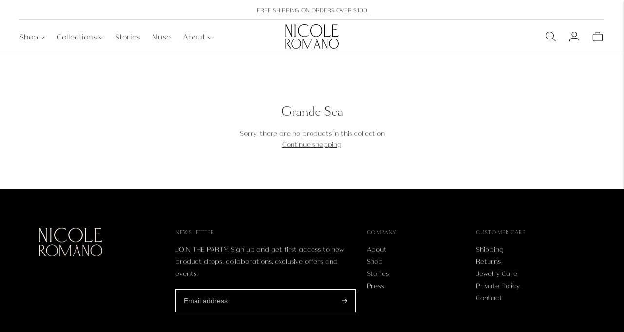

--- FILE ---
content_type: text/css
request_url: https://nicoleromano.com/cdn/shop/t/14/assets/custom.css?v=29147468814168135351719520883
body_size: -193
content:
/**
* @license
* MyFonts Webfont Build ID 254460
*
* The fonts listed in this notice are subject to the End User License
* Agreement(s) entered into by the website owner. All other parties are
* explicitly restricted from using the Licensed Webfonts(s).
*
* You may obtain a valid license from one of MyFonts official sites.
* http://www.fonts.com
* http://www.myfonts.com
* http://www.linotype.com
*
*/@font-face{font-family:athens;src:url(//nicoleromano.com/cdn/shop/files/athens-light.woff2?v=4306140185308197233) format("woff2"),url(//nicoleromano.com/cdn/shop/files/athens-light.woff?v=6926781955780199908) format("woff");font-weight:300;font-style:normal;font-display:swap}body,.type-body-regular,.type-body-small,.type-body-large,.bttn{font-family:athens,sans-serif!important}h1,h2,h3,h4,h5,h6,.type-heading-1,.type-heading-2,.type-heading-3,.type-heading-4,.type-heading-dynamic,.h1,.h2,.h3,.h4,.h5,.h6{font-family:goldenbook,serif!important;font-weight:300;font-style:normal}.nav .nav__submenu a{-webkit-hyphens:none;-moz-hyphens:none;-ms-hyphens:none;hyphens:none}.section{padding-top:40px;bottom:40px}@media (min-width: 38em){.section{padding-top:60px;padding-bottom:60px}}.product-form .bttn.bttn--secondary{background:#000;color:#fff;padding:8px;height:48px!important}.bttn.bttn--secondary{background:transparent;border-width:0;border-bottom:1px solid;height:24px!important;padding:0}.bttn.bttn--secondary:hover{color:#000;border-color:#000}.bttn.bttn--secondary:before{background:transparent;width:0;height:0;top:0;left:0}.slideshow__content .bttn{font-size:18px}
/*# sourceMappingURL=/cdn/shop/t/14/assets/custom.css.map?v=29147468814168135351719520883 */


--- FILE ---
content_type: text/javascript
request_url: https://nicoleromano.com/cdn/shop/t/14/assets/theme.min.js?v=27495130066623752411673652067
body_size: 93429
content:
function e(e,t){this.container=function(e){if(!(e instanceof Element))throw new TypeError("Theme Sections: Attempted to load section. The section container provided is not a DOM element.");if(null===e.getAttribute("data-section-id"))throw new Error("Theme Sections: The section container provided does not have an id assigned to the data-section-id attribute.");return e}(e),this.id=e.getAttribute("data-section-id"),this.extensions=[],Object.assign(this,function(e){if(void 0!==e&&"object"!=typeof e||null===e)throw new TypeError("Theme Sections: The properties object provided is not a valid");return e}(t)),this.onLoad()}e.prototype={onLoad:Function.prototype,onUnload:Function.prototype,onSelect:Function.prototype,onDeselect:Function.prototype,onBlockSelect:Function.prototype,onBlockDeselect:Function.prototype,extend:function(e){this.extensions.push(e);var t=Object.assign({},e);delete t.init,Object.assign(this,t),"function"==typeof e.init&&e.init.apply(this)}},"function"!=typeof Object.assign&&Object.defineProperty(Object,"assign",{value:function(e){if(null==e)throw new TypeError("Cannot convert undefined or null to object");for(var t=Object(e),r=1;r<arguments.length;r++){var n=arguments[r];if(null!=n)for(var a in n)Object.prototype.hasOwnProperty.call(n,a)&&(t[a]=n[a])}return t},writable:!0,configurable:!0});window.Shopify=window.Shopify||{},window.Shopify.theme=window.Shopify.theme||{},window.Shopify.theme.sections=window.Shopify.theme.sections||{};var t=window.Shopify.theme.sections.registered=window.Shopify.theme.sections.registered||{},r=window.Shopify.theme.sections.instances=window.Shopify.theme.sections.instances||[];function n(r,n){if("string"!=typeof r)throw new TypeError("Theme Sections: The first argument for .register must be a string that specifies the type of the section being registered");if(void 0!==t[r])throw new Error('Theme Sections: A section of type "'+r+'" has already been registered. You cannot register the same section type twice');function a(t){e.call(this,t,n)}return a.constructor=e,a.prototype=Object.create(e.prototype),a.prototype.type=r,t[r]=a}function a(e,n){e=s(e),void 0===n&&(n=document.querySelectorAll("[data-section-type]")),n=c(n),e.forEach((function(e){var a=t[e];void 0!==a&&(n=n.filter((function(t){return!(i(t).length>0)&&(null!==t.getAttribute("data-section-type")&&(t.getAttribute("data-section-type")!==e||(r.push(new a(t)),!1)))})))}))}function i(e){var t=[];if(NodeList.prototype.isPrototypeOf(e)||Array.isArray(e))var n=e[0];if(e instanceof Element||n instanceof Element)c(e).forEach((function(e){t=t.concat(r.filter((function(t){return t.container===e})))}));else if("string"==typeof e||"string"==typeof n){s(e).forEach((function(e){t=t.concat(r.filter((function(t){return t.type===e})))}))}return t}function o(e){for(var t,n=0;n<r.length;n++)if(r[n].id===e){t=r[n];break}return t}function s(r){return"*"===r?r=Object.keys(t):"string"==typeof r?r=[r]:r.constructor===e?r=[r.prototype.type]:Array.isArray(r)&&r[0].constructor===e&&(r=r.map((function(e){return e.prototype.type}))),r=r.map((function(e){return e.toLowerCase()}))}function c(e){return NodeList.prototype.isPrototypeOf(e)&&e.length>0?e=Array.prototype.slice.call(e):NodeList.prototype.isPrototypeOf(e)&&0===e.length||null===e?e=[]:!Array.isArray(e)&&e instanceof Element&&(e=[e]),e}window.Shopify.designMode&&(document.addEventListener("shopify:section:load",(function(e){var t=e.detail.sectionId,r=e.target.querySelector('[data-section-id="'+t+'"]');null!==r&&a(r.getAttribute("data-section-type"),r)})),document.addEventListener("shopify:section:unload",(function(e){var t=e.detail.sectionId,n=e.target.querySelector('[data-section-id="'+t+'"]');"object"==typeof i(n)[0]&&i(n).forEach((function(e){var t=r.map((function(e){return e.id})).indexOf(e.id);r.splice(t,1),e.onUnload()}))})),document.addEventListener("shopify:section:select",(function(e){var t=o(e.detail.sectionId);"object"==typeof t&&t.onSelect(e)})),document.addEventListener("shopify:section:deselect",(function(e){var t=o(e.detail.sectionId);"object"==typeof t&&t.onDeselect(e)})),document.addEventListener("shopify:block:select",(function(e){var t=o(e.detail.sectionId);"object"==typeof t&&t.onBlockSelect(e)})),document.addEventListener("shopify:block:deselect",(function(e){var t=o(e.detail.sectionId);"object"==typeof t&&t.onBlockDeselect(e)})))
/*!
 * slide-anim
 * https://github.com/yomotsu/slide-anim
 * (c) 2017 @yomotsu
 * Released under the MIT License.
 */;var l=window,u="function"==typeof l.Promise?l.Promise:function(e){var t=function(){};return e((function(){t()})),{then:function(e){t=e}}},d=[],p={add:function(e,t,r,n){var a={el:e,defaultStyle:t,timeoutId:r,onCancelled:n};this.remove(e),d.push(a)},remove:function(e){var t=p.findIndex(e);if(-1!==t){var r=d[t];clearTimeout(r.timeoutId),r.onCancelled(),d.splice(t,1)}},find:function(e){return d[p.findIndex(e)]},findIndex:function(e){var t=-1;return d.some((function(r,n){return r.el===e&&(t=n,!0)})),t}};function h(e,t){return void 0===t&&(t={}),new u((function(r){if(-1===p.findIndex(e)){var n=v(e),a="number"==typeof t.endHeight,i=t.display||"block",o=t.duration||400,s=t.onCancelled||function(){},c=e.getAttribute("style")||"",l=window.getComputedStyle(e),u=function(e,t){void 0===t&&(t="block");var r=e.getAttribute("style")||"",n=window.getComputedStyle(e);e.style.visibility="hidden",e.style.display=t;var a=y(n.getPropertyValue("width"));e.style.position="absolute",e.style.width=a+"px",e.style.height="",e.style.minHeight="",e.style.paddingTop="",e.style.paddingBottom="",e.style.borderTopWidth="",e.style.borderBottomWidth="";var i=y(n.getPropertyValue("min-height")),o=y(n.getPropertyValue("padding-top")),s=y(n.getPropertyValue("padding-bottom")),c=y(n.getPropertyValue("border-top-width")),l=y(n.getPropertyValue("border-bottom-width")),u=e.scrollHeight;return e.setAttribute("style",r),{height:u,minHeight:i,paddingTop:o,paddingBottom:s,borderTop:c,borderBottom:l}}(e,i),d=/border-box/.test(l.getPropertyValue("box-sizing")),h=u.height,f=u.minHeight,m=u.paddingTop,b=u.paddingBottom,_=u.borderTop,w=u.borderBottom,S=o+"ms",E="cubic-bezier( 0.19, 1, 0.22, 1 )",A=["height "+S+" "+E,"min-height "+S+" "+E,"padding "+S+" "+E,"border-width "+S+" "+E].join(),k=n?l.height:"0px",L=n?l.minHeight:"0px",x=n?l.paddingTop:"0px",T=n?l.paddingBottom:"0px",q=n?l.borderTopWidth:"0px",O=n?l.borderBottomWidth:"0px",C=a?t.endHeight+"px":d?h+_+w+"px":h-m-b+"px",P=f+"px",N=m+"px",D=b+"px",I=_+"px",R=w+"px";if(k!==C||x!==N||T!==D||q!==I||O!==R){requestAnimationFrame((function(){e.style.height=k,e.style.minHeight=L,e.style.paddingTop=x,e.style.paddingBottom=T,e.style.borderTopWidth=q,e.style.borderBottomWidth=O,e.style.display=i,e.style.overflow="hidden",e.style.visibility="visible",e.style.transition=A,e.style.webkitTransition=A,requestAnimationFrame((function(){e.style.height=C,e.style.minHeight=P,e.style.paddingTop=N,e.style.paddingBottom=D,e.style.borderTopWidth=I,e.style.borderBottomWidth=R}))}));var H=setTimeout((function(){g(e),e.style.display=i,a&&(e.style.height=t.endHeight+"px",e.style.overflow="hidden"),p.remove(e),r()}),o);p.add(e,c,H,s)}else r()}}))}function f(e,t){return void 0===t&&(t={}),new u((function(r){if(-1===p.findIndex(e)){var n=v(e),a=t.display||"block",i=t.duration||400,o=t.onCancelled||function(){};if(n){var s=e.getAttribute("style")||"",c=window.getComputedStyle(e),l=/border-box/.test(c.getPropertyValue("box-sizing")),u=y(c.getPropertyValue("min-height")),d=y(c.getPropertyValue("padding-top")),h=y(c.getPropertyValue("padding-bottom")),f=y(c.getPropertyValue("border-top-width")),m=y(c.getPropertyValue("border-bottom-width")),b=e.scrollHeight,_=i+"ms",w="cubic-bezier( 0.19, 1, 0.22, 1 )",S=["height "+_+" "+w,"padding "+_+" "+w,"border-width "+_+" "+w].join(),E=l?b+f+m+"px":b-d-h+"px",A=u+"px",k=d+"px",L=h+"px",x=f+"px",T=m+"px";requestAnimationFrame((function(){e.style.height=E,e.style.minHeight=A,e.style.paddingTop=k,e.style.paddingBottom=L,e.style.borderTopWidth=x,e.style.borderBottomWidth=T,e.style.display=a,e.style.overflow="hidden",e.style.transition=S,e.style.webkitTransition=S,requestAnimationFrame((function(){e.style.height="0",e.style.minHeight="0",e.style.paddingTop="0",e.style.paddingBottom="0",e.style.borderTopWidth="0",e.style.borderBottomWidth="0"}))}));var q=setTimeout((function(){g(e),e.style.display="none",p.remove(e),r()}),i);p.add(e,s,q,o)}else r()}}))}function m(e){if(p.find(e)){var t=window.getComputedStyle(e),r=t.height,n=t.paddingTop,a=t.paddingBottom,i=t.borderTopWidth,o=t.borderBottomWidth;g(e),e.style.height=r,e.style.paddingTop=n,e.style.paddingBottom=a,e.style.borderTopWidth=i,e.style.borderBottomWidth=o,e.style.overflow="hidden",p.remove(e)}}function v(e){return 0!==e.offsetHeight}function g(e){e.style.visibility="",e.style.height="",e.style.minHeight="",e.style.paddingTop="",e.style.paddingBottom="",e.style.borderTopWidth="",e.style.borderBottomWidth="",e.style.overflow="",e.style.transition="",e.style.webkitTransition=""}function y(e){return+e.replace(/px/,"")}function b(e,t){return void 0===t&&(t=document),t.querySelector(e)}function _(e,t){return void 0===t&&(t=document),[].slice.call(t.querySelectorAll(e))}function w(e,t){return Array.isArray(e)?e.forEach(t):t(e)}function S(e){return function(t,r,n){return w(t,(function(t){return t[e+"EventListener"](r,n)}))}}function E(e,t,r){return S("add")(e,t,r),function(){return S("remove")(e,t,r)}}function A(e){return function(t){var r=arguments;return w(t,(function(t){var n;return(n=t.classList)[e].apply(n,[].slice.call(r,1))}))}}function k(e){A("add").apply(void 0,[e].concat([].slice.call(arguments,1)))}function L(e){A("remove").apply(void 0,[e].concat([].slice.call(arguments,1)))}function x(e){A("toggle").apply(void 0,[e].concat([].slice.call(arguments,1)))}function T(e,t){return e.classList.contains(t)}var q,O,C,P,N,D,I,R,H,j=".accordion__heading",B=".accordion__label",M=e=>{e.classList.add("accordion--active");var t=_(j,e),r=_(B,e);t.forEach((e=>{T(e,"type-heading-2")||k(e,"type-heading-2")})),r.forEach((e=>{T(e,"type-heading-3")||k(e,"type-heading-3")}));var n=[];r.forEach((e=>{"A"===e.tagName&&(e.href="#"),n.push(E(e,"click",(e=>(e=>{var{parentNode:t,nextElementSibling:r}=e.currentTarget;e.preventDefault(),m(r),v(r)?(f(r),e.currentTarget.setAttribute("aria-expanded",!1),t.setAttribute("data-open",!1),r.setAttribute("aria-hidden",!0)):(h(r),e.currentTarget.setAttribute("aria-expanded",!0),t.setAttribute("data-open",!0),r.setAttribute("aria-hidden",!1))})(e))))}));return{unload:()=>{n.forEach((e=>{e.element.removeEventListener(e.action,e.function)}))}}},z=[];function U(e,t){return O=window.pageXOffset,P=window.pageYOffset,D=window.innerHeight,R=window.innerWidth,void 0===C&&(C=O),void 0===N&&(N=P),void 0===H&&(H=R),void 0===I&&(I=D),(t||P!==N||O!==C||D!==I||R!==H)&&(function(e){for(var t=0;t<z.length;t++)z[t]({x:O,y:P,px:C,py:N,vh:D,pvh:I,vw:R,pvw:H},e)}(e),C=O,N=P,I=D,H=R),requestAnimationFrame(U)}function F(e){return z.indexOf(e)<0&&z.push(e),q=q||U(performance.now()),{update:function(){return U(performance.now(),!0),this},destroy:function(){z.splice(z.indexOf(e),1)}}}var V=function(e){if("object"!=typeof(t=e)||Array.isArray(t))throw"state should be an object";var t},W=function(e,t,r,n){return(a=e,a.reduce((function(e,t,r){return e.indexOf(t)>-1?e:e.concat(t)}),[])).reduce((function(e,r){return e.concat(t[r]||[])}),[]).map((function(e){return e(r,n)}));var a},G=X(),$=G.on,J=G.emit,K=G.hydrate,Y=G.getState;function X(e){void 0===e&&(e={});var t={};return{getState:function(){return Object.assign({},e)},hydrate:function(r){return V(r),Object.assign(e,r),function(){var n=["*"].concat(Object.keys(r));W(n,t,e)}},on:function(e,r){return(e=[].concat(e)).map((function(e){return t[e]=(t[e]||[]).concat(r)})),function(){return e.map((function(e){return t[e].splice(t[e].indexOf(r),1)}))}},emit:function(r,n,a){var i=("*"===r?[]:["*"]).concat(r);(n="function"==typeof n?n(e):n)&&(V(n),Object.assign(e,n),i=i.concat(Object.keys(n))),W(i,t,e,a)}}}var Z=".header-container",Q="#header",ee=".utility-bar-section",te=".header__logo-wrapper",re={show:"headerOverlay:show",hide:"headerOverlay:hide",hiding:"headerOverlay:hiding"},ne={show:"drawerOverlay:show",hide:"drawerOverlay:hide",hiding:"drawerOverlay:hiding"},ae="visible",ie=".drawer-overlay__inner",oe="is-visible",se="is-active",ce=["input","select","textarea","a[href]","button","[tabindex]","audio[controls]","video[controls]",'[contenteditable]:not([contenteditable="false"])',"details>summary:first-of-type","details"],le=ce.join(","),ue="undefined"==typeof Element?function(){}:Element.prototype.matches||Element.prototype.msMatchesSelector||Element.prototype.webkitMatchesSelector,de=function(e,t,r){var n=Array.prototype.slice.apply(e.querySelectorAll(le));return t&&ue.call(e,le)&&n.unshift(e),n=n.filter(r)},pe=function(e){var t=parseInt(e.getAttribute("tabindex"),10);return isNaN(t)?function(e){return"true"===e.contentEditable}(e)?0:"AUDIO"!==e.nodeName&&"VIDEO"!==e.nodeName&&"DETAILS"!==e.nodeName||null!==e.getAttribute("tabindex")?e.tabIndex:0:t},he=function(e,t){return e.tabIndex===t.tabIndex?e.documentOrder-t.documentOrder:e.tabIndex-t.tabIndex},fe=function(e){return"INPUT"===e.tagName},me=function(e){return function(e){return fe(e)&&"radio"===e.type}(e)&&!function(e){if(!e.name)return!0;var t,r=e.form||e.ownerDocument,n=function(e){return r.querySelectorAll('input[type="radio"][name="'+e+'"]')};if("undefined"!=typeof window&&void 0!==window.CSS&&"function"==typeof window.CSS.escape)t=n(window.CSS.escape(e.name));else try{t=n(e.name)}catch(e){return console.error("Looks like you have a radio button with a name attribute containing invalid CSS selector characters and need the CSS.escape polyfill: %s",e.message),!1}var a=function(e,t){for(var r=0;r<e.length;r++)if(e[r].checked&&e[r].form===t)return e[r]}(t,e.form);return!a||a===e}(e)},ve=function(e,t){return!(t.disabled||function(e){return fe(e)&&"hidden"===e.type}(t)||function(e,t){if("hidden"===getComputedStyle(e).visibility)return!0;var r=ue.call(e,"details>summary:first-of-type")?e.parentElement:e;if(ue.call(r,"details:not([open]) *"))return!0;if(t&&"full"!==t){if("non-zero-area"===t){var n=e.getBoundingClientRect(),a=n.width,i=n.height;return 0===a&&0===i}}else for(;e;){if("none"===getComputedStyle(e).display)return!0;e=e.parentElement}return!1}(t,e.displayCheck)||function(e){return"DETAILS"===e.tagName&&Array.prototype.slice.apply(e.children).some((function(e){return"SUMMARY"===e.tagName}))}(t)||function(e){if(fe(e)||"SELECT"===e.tagName||"TEXTAREA"===e.tagName||"BUTTON"===e.tagName)for(var t=e.parentElement;t;){if("FIELDSET"===t.tagName&&t.disabled){for(var r=0;r<t.children.length;r++){var n=t.children.item(r);if("LEGEND"===n.tagName)return!n.contains(e)}return!0}t=t.parentElement}return!1}(t))},ge=function(e,t){return!(!ve(e,t)||me(t)||pe(t)<0)},ye=function(e,t){if(t=t||{},!e)throw new Error("No node provided");return!1!==ue.call(e,le)&&ge(t,e)},be=ce.concat("iframe").join(","),_e=function(e,t){if(t=t||{},!e)throw new Error("No node provided");return!1!==ue.call(e,be)&&ve(t,e)};
/*!
* focus-trap 6.7.3
* @license MIT, https://github.com/focus-trap/focus-trap/blob/master/LICENSE
*/
function we(e,t){var r=Object.keys(e);if(Object.getOwnPropertySymbols){var n=Object.getOwnPropertySymbols(e);t&&(n=n.filter((function(t){return Object.getOwnPropertyDescriptor(e,t).enumerable}))),r.push.apply(r,n)}return r}function Se(e,t,r){return t in e?Object.defineProperty(e,t,{value:r,enumerable:!0,configurable:!0,writable:!0}):e[t]=r,e}var Ee,Ae=(Ee=[],{activateTrap:function(e){if(Ee.length>0){var t=Ee[Ee.length-1];t!==e&&t.pause()}var r=Ee.indexOf(e);-1===r||Ee.splice(r,1),Ee.push(e)},deactivateTrap:function(e){var t=Ee.indexOf(e);-1!==t&&Ee.splice(t,1),Ee.length>0&&Ee[Ee.length-1].unpause()}}),ke=function(e){return setTimeout(e,0)},Le=function(e,t){var r=-1;return e.every((function(e,n){return!t(e)||(r=n,!1)})),r},xe=function(e){for(var t=arguments.length,r=new Array(t>1?t-1:0),n=1;n<t;n++)r[n-1]=arguments[n];return"function"==typeof e?e.apply(void 0,r):e},Te=function(e){return e.target.shadowRoot&&"function"==typeof e.composedPath?e.composedPath()[0]:e.target},qe=function(e,t){var r,n=(null==t?void 0:t.document)||document,a=function(e){for(var t=1;t<arguments.length;t++){var r=null!=arguments[t]?arguments[t]:{};t%2?we(Object(r),!0).forEach((function(t){Se(e,t,r[t])})):Object.getOwnPropertyDescriptors?Object.defineProperties(e,Object.getOwnPropertyDescriptors(r)):we(Object(r)).forEach((function(t){Object.defineProperty(e,t,Object.getOwnPropertyDescriptor(r,t))}))}return e}({returnFocusOnDeactivate:!0,escapeDeactivates:!0,delayInitialFocus:!0},t),i={containers:[],tabbableGroups:[],nodeFocusedBeforeActivation:null,mostRecentlyFocusedNode:null,active:!1,paused:!1,delayInitialFocusTimer:void 0},o=function(e,t,r){return e&&void 0!==e[t]?e[t]:a[r||t]},s=function(e){return!(!e||!i.containers.some((function(t){return t.contains(e)})))},c=function(e){var t=a[e];if("function"==typeof t){for(var r=arguments.length,i=new Array(r>1?r-1:0),o=1;o<r;o++)i[o-1]=arguments[o];t=t.apply(void 0,i)}if(!t){if(void 0===t||!1===t)return t;throw new Error("`".concat(e,"` was specified but was not a node, or did not return a node"))}var s=t;if("string"==typeof t&&!(s=n.querySelector(t)))throw new Error("`".concat(e,"` as selector refers to no known node"));return s},l=function(){var e=c("initialFocus");if(!1===e)return!1;if(void 0===e)if(s(n.activeElement))e=n.activeElement;else{var t=i.tabbableGroups[0];e=t&&t.firstTabbableNode||c("fallbackFocus")}if(!e)throw new Error("Your focus-trap needs to have at least one focusable element");return e},u=function(){if(i.tabbableGroups=i.containers.map((function(e){var t=function(e,t){var r=[],n=[];de(e,(t=t||{}).includeContainer,ge.bind(null,t)).forEach((function(e,t){var a=pe(e);0===a?r.push(e):n.push({documentOrder:t,tabIndex:a,node:e})}));var a=n.sort(he).map((function(e){return e.node})).concat(r);return a}(e),r=function(e,t){return de(e,(t=t||{}).includeContainer,ve.bind(null,t))}(e);if(t.length>0)return{container:e,firstTabbableNode:t[0],lastTabbableNode:t[t.length-1],nextTabbableNode:function(e){var t=!(arguments.length>1&&void 0!==arguments[1])||arguments[1],n=r.findIndex((function(t){return t===e}));return t?r.slice(n+1).find((function(e){return ye(e)})):r.slice(0,n).reverse().find((function(e){return ye(e)}))}}})).filter((function(e){return!!e})),i.tabbableGroups.length<=0&&!c("fallbackFocus"))throw new Error("Your focus-trap must have at least one container with at least one tabbable node in it at all times")},d=function e(t){!1!==t&&t!==n.activeElement&&(t&&t.focus?(t.focus({preventScroll:!!a.preventScroll}),i.mostRecentlyFocusedNode=t,function(e){return e.tagName&&"input"===e.tagName.toLowerCase()&&"function"==typeof e.select}(t)&&t.select()):e(l()))},p=function(e){var t=c("setReturnFocus",e);return t||!1!==t&&e},h=function(e){var t=Te(e);s(t)||(xe(a.clickOutsideDeactivates,e)?r.deactivate({returnFocus:a.returnFocusOnDeactivate&&!_e(t)}):xe(a.allowOutsideClick,e)||e.preventDefault())},f=function(e){var t=Te(e),r=s(t);r||t instanceof Document?r&&(i.mostRecentlyFocusedNode=t):(e.stopImmediatePropagation(),d(i.mostRecentlyFocusedNode||l()))},m=function(e){if(function(e){return"Escape"===e.key||"Esc"===e.key||27===e.keyCode}(e)&&!1!==xe(a.escapeDeactivates,e))return e.preventDefault(),void r.deactivate();(function(e){return"Tab"===e.key||9===e.keyCode})(e)&&function(e){var t=Te(e);u();var r=null;if(i.tabbableGroups.length>0){var n=Le(i.tabbableGroups,(function(e){return e.container.contains(t)})),a=n>=0?i.tabbableGroups[n]:void 0;if(n<0)r=e.shiftKey?i.tabbableGroups[i.tabbableGroups.length-1].lastTabbableNode:i.tabbableGroups[0].firstTabbableNode;else if(e.shiftKey){var o=Le(i.tabbableGroups,(function(e){var r=e.firstTabbableNode;return t===r}));if(o<0&&(a.container===t||_e(t)&&!ye(t)&&!a.nextTabbableNode(t,!1))&&(o=n),o>=0){var s=0===o?i.tabbableGroups.length-1:o-1;r=i.tabbableGroups[s].lastTabbableNode}}else{var l=Le(i.tabbableGroups,(function(e){var r=e.lastTabbableNode;return t===r}));if(l<0&&(a.container===t||_e(t)&&!ye(t)&&!a.nextTabbableNode(t))&&(l=n),l>=0){var p=l===i.tabbableGroups.length-1?0:l+1;r=i.tabbableGroups[p].firstTabbableNode}}}else r=c("fallbackFocus");r&&(e.preventDefault(),d(r))}(e)},v=function(e){if(!xe(a.clickOutsideDeactivates,e)){var t=Te(e);s(t)||xe(a.allowOutsideClick,e)||(e.preventDefault(),e.stopImmediatePropagation())}},g=function(){if(i.active)return Ae.activateTrap(r),i.delayInitialFocusTimer=a.delayInitialFocus?ke((function(){d(l())})):d(l()),n.addEventListener("focusin",f,!0),n.addEventListener("mousedown",h,{capture:!0,passive:!1}),n.addEventListener("touchstart",h,{capture:!0,passive:!1}),n.addEventListener("click",v,{capture:!0,passive:!1}),n.addEventListener("keydown",m,{capture:!0,passive:!1}),r},y=function(){if(i.active)return n.removeEventListener("focusin",f,!0),n.removeEventListener("mousedown",h,!0),n.removeEventListener("touchstart",h,!0),n.removeEventListener("click",v,!0),n.removeEventListener("keydown",m,!0),r};return(r={activate:function(e){if(i.active)return this;var t=o(e,"onActivate"),r=o(e,"onPostActivate"),a=o(e,"checkCanFocusTrap");a||u(),i.active=!0,i.paused=!1,i.nodeFocusedBeforeActivation=n.activeElement,t&&t();var s=function(){a&&u(),g(),r&&r()};return a?(a(i.containers.concat()).then(s,s),this):(s(),this)},deactivate:function(e){if(!i.active)return this;clearTimeout(i.delayInitialFocusTimer),i.delayInitialFocusTimer=void 0,y(),i.active=!1,i.paused=!1,Ae.deactivateTrap(r);var t=o(e,"onDeactivate"),n=o(e,"onPostDeactivate"),a=o(e,"checkCanReturnFocus");t&&t();var s=o(e,"returnFocus","returnFocusOnDeactivate"),c=function(){ke((function(){s&&d(p(i.nodeFocusedBeforeActivation)),n&&n()}))};return s&&a?(a(p(i.nodeFocusedBeforeActivation)).then(c,c),this):(c(),this)},pause:function(){return i.paused||!i.active||(i.paused=!0,y()),this},unpause:function(){return i.paused&&i.active?(i.paused=!1,u(),g(),this):this},updateContainerElements:function(e){var t=[].concat(e).filter(Boolean);return i.containers=t.map((function(e){return"string"==typeof e?n.querySelector(e):e})),i.active&&u(),this}}).updateContainerElements(e),r},Oe="undefined"!=typeof globalThis?globalThis:"undefined"!=typeof window?window:"undefined"!=typeof global?global:"undefined"!=typeof self?self:{};function Ce(e){return e&&e.__esModule&&Object.prototype.hasOwnProperty.call(e,"default")?e.default:e}var Pe={};Object.defineProperty(Pe,"__esModule",{value:!0});var Ne=Pe.formatMoney=function(e,t){"string"==typeof e&&(e=e.replace(".",""));var r="",n=/\{\{\s*(\w+)\s*\}\}/,a=t||"${{amount}}";function i(e){var t=arguments.length>1&&void 0!==arguments[1]?arguments[1]:2,r=arguments.length>2&&void 0!==arguments[2]?arguments[2]:",",n=arguments.length>3&&void 0!==arguments[3]?arguments[3]:".";if(isNaN(e)||null==e)return 0;var a=(e=(e/100).toFixed(t)).split("."),i=a[0].replace(/(\d)(?=(\d\d\d)+(?!\d))/g,"$1"+r),o=a[1]?n+a[1]:"";return i+o}switch(a.match(n)[1]){case"amount":r=i(e,2);break;case"amount_no_decimals":r=i(e,0);break;case"amount_with_comma_separator":r=i(e,2,".",",");break;case"amount_no_decimals_with_comma_separator":r=i(e,0,".",",")}return a.replace(n,r)};var De={USD:{money_format:"${{amount}}",money_with_currency_format:"${{amount}} USD"},EUR:{money_format:"&euro;{{amount}}",money_with_currency_format:"&euro;{{amount}} EUR"},GBP:{money_format:"&pound;{{amount}}",money_with_currency_format:"&pound;{{amount}} GBP"},CAD:{money_format:"${{amount}}",money_with_currency_format:"${{amount}} CAD"},ALL:{money_format:"Lek {{amount}}",money_with_currency_format:"Lek {{amount}} ALL"},DZD:{money_format:"DA {{amount}}",money_with_currency_format:"DA {{amount}} DZD"},AOA:{money_format:"Kz{{amount}}",money_with_currency_format:"Kz{{amount}} AOA"},ARS:{money_format:"${{amount_with_comma_separator}}",money_with_currency_format:"${{amount_with_comma_separator}} ARS"},AMD:{money_format:"{{amount}} AMD",money_with_currency_format:"{{amount}} AMD"},AWG:{money_format:"Afl{{amount}}",money_with_currency_format:"Afl{{amount}} AWG"},AUD:{money_format:"${{amount}}",money_with_currency_format:"${{amount}} AUD"},BBD:{money_format:"${{amount}}",money_with_currency_format:"${{amount}} Bds"},AZN:{money_format:"m.{{amount}}",money_with_currency_format:"m.{{amount}} AZN"},BDT:{money_format:"Tk {{amount}}",money_with_currency_format:"Tk {{amount}} BDT"},BSD:{money_format:"BS${{amount}}",money_with_currency_format:"BS${{amount}} BSD"},BHD:{money_format:"{{amount}}0 BD",money_with_currency_format:"{{amount}}0 BHD"},BYR:{money_format:"Br {{amount}}",money_with_currency_format:"Br {{amount}} BYR"},BZD:{money_format:"BZ${{amount}}",money_with_currency_format:"BZ${{amount}} BZD"},BTN:{money_format:"Nu {{amount}}",money_with_currency_format:"Nu {{amount}} BTN"},BAM:{money_format:"KM {{amount_with_comma_separator}}",money_with_currency_format:"KM {{amount_with_comma_separator}} BAM"},BRL:{money_format:"R$ {{amount_with_comma_separator}}",money_with_currency_format:"R$ {{amount_with_comma_separator}} BRL"},BOB:{money_format:"Bs{{amount_with_comma_separator}}",money_with_currency_format:"Bs{{amount_with_comma_separator}} BOB"},BWP:{money_format:"P{{amount}}",money_with_currency_format:"P{{amount}} BWP"},BND:{money_format:"${{amount}}",money_with_currency_format:"${{amount}} BND"},BGN:{money_format:"{{amount}} лв",money_with_currency_format:"{{amount}} лв BGN"},MMK:{money_format:"K{{amount}}",money_with_currency_format:"K{{amount}} MMK"},KHR:{money_format:"KHR{{amount}}",money_with_currency_format:"KHR{{amount}}"},KYD:{money_format:"${{amount}}",money_with_currency_format:"${{amount}} KYD"},XAF:{money_format:"FCFA{{amount}}",money_with_currency_format:"FCFA{{amount}} XAF"},CLP:{money_format:"${{amount_no_decimals}}",money_with_currency_format:"${{amount_no_decimals}} CLP"},CNY:{money_format:"&#165;{{amount}}",money_with_currency_format:"&#165;{{amount}} CNY"},COP:{money_format:"${{amount_with_comma_separator}}",money_with_currency_format:"${{amount_with_comma_separator}} COP"},CRC:{money_format:"&#8353; {{amount_with_comma_separator}}",money_with_currency_format:"&#8353; {{amount_with_comma_separator}} CRC"},HRK:{money_format:"{{amount_with_comma_separator}} kn",money_with_currency_format:"{{amount_with_comma_separator}} kn HRK"},CZK:{money_format:"{{amount_with_comma_separator}} K&#269;",money_with_currency_format:"{{amount_with_comma_separator}} K&#269;"},DKK:{money_format:"{{amount_with_comma_separator}}",money_with_currency_format:"kr.{{amount_with_comma_separator}}"},DOP:{money_format:"RD$ {{amount}}",money_with_currency_format:"RD$ {{amount}}"},XCD:{money_format:"${{amount}}",money_with_currency_format:"EC${{amount}}"},EGP:{money_format:"LE {{amount}}",money_with_currency_format:"LE {{amount}} EGP"},ETB:{money_format:"Br{{amount}}",money_with_currency_format:"Br{{amount}} ETB"},XPF:{money_format:"{{amount_no_decimals_with_comma_separator}} XPF",money_with_currency_format:"{{amount_no_decimals_with_comma_separator}} XPF"},FJD:{money_format:"${{amount}}",money_with_currency_format:"FJ${{amount}}"},GMD:{money_format:"D {{amount}}",money_with_currency_format:"D {{amount}} GMD"},GHS:{money_format:"GH&#8373;{{amount}}",money_with_currency_format:"GH&#8373;{{amount}}"},GTQ:{money_format:"Q{{amount}}",money_with_currency_format:"{{amount}} GTQ"},GYD:{money_format:"G${{amount}}",money_with_currency_format:"${{amount}} GYD"},GEL:{money_format:"{{amount}} GEL",money_with_currency_format:"{{amount}} GEL"},HNL:{money_format:"L {{amount}}",money_with_currency_format:"L {{amount}} HNL"},HKD:{money_format:"${{amount}}",money_with_currency_format:"HK${{amount}}"},HUF:{money_format:"{{amount_no_decimals_with_comma_separator}}",money_with_currency_format:"{{amount_no_decimals_with_comma_separator}} Ft"},ISK:{money_format:"{{amount_no_decimals}} kr",money_with_currency_format:"{{amount_no_decimals}} kr ISK"},INR:{money_format:"Rs. {{amount}}",money_with_currency_format:"Rs. {{amount}}"},IDR:{money_format:"{{amount_with_comma_separator}}",money_with_currency_format:"Rp {{amount_with_comma_separator}}"},ILS:{money_format:"{{amount}} NIS",money_with_currency_format:"{{amount}} NIS"},JMD:{money_format:"${{amount}}",money_with_currency_format:"${{amount}} JMD"},JPY:{money_format:"&#165;{{amount_no_decimals}}",money_with_currency_format:"&#165;{{amount_no_decimals}} JPY"},JEP:{money_format:"&pound;{{amount}}",money_with_currency_format:"&pound;{{amount}} JEP"},JOD:{money_format:"{{amount}}0 JD",money_with_currency_format:"{{amount}}0 JOD"},KZT:{money_format:"{{amount}} KZT",money_with_currency_format:"{{amount}} KZT"},KES:{money_format:"KSh{{amount}}",money_with_currency_format:"KSh{{amount}}"},KWD:{money_format:"{{amount}}0 KD",money_with_currency_format:"{{amount}}0 KWD"},KGS:{money_format:"лв{{amount}}",money_with_currency_format:"лв{{amount}}"},LVL:{money_format:"Ls {{amount}}",money_with_currency_format:"Ls {{amount}} LVL"},LBP:{money_format:"L&pound;{{amount}}",money_with_currency_format:"L&pound;{{amount}} LBP"},LTL:{money_format:"{{amount}} Lt",money_with_currency_format:"{{amount}} Lt"},MGA:{money_format:"Ar {{amount}}",money_with_currency_format:"Ar {{amount}} MGA"},MKD:{money_format:"ден {{amount}}",money_with_currency_format:"ден {{amount}} MKD"},MOP:{money_format:"MOP${{amount}}",money_with_currency_format:"MOP${{amount}}"},MVR:{money_format:"Rf{{amount}}",money_with_currency_format:"Rf{{amount}} MRf"},MXN:{money_format:"$ {{amount}}",money_with_currency_format:"$ {{amount}} MXN"},MYR:{money_format:"RM{{amount}} MYR",money_with_currency_format:"RM{{amount}} MYR"},MUR:{money_format:"Rs {{amount}}",money_with_currency_format:"Rs {{amount}} MUR"},MDL:{money_format:"{{amount}} MDL",money_with_currency_format:"{{amount}} MDL"},MAD:{money_format:"{{amount}} dh",money_with_currency_format:"Dh {{amount}} MAD"},MNT:{money_format:"{{amount_no_decimals}} &#8366",money_with_currency_format:"{{amount_no_decimals}} MNT"},MZN:{money_format:"{{amount}} Mt",money_with_currency_format:"Mt {{amount}} MZN"},NAD:{money_format:"N${{amount}}",money_with_currency_format:"N${{amount}} NAD"},NPR:{money_format:"Rs{{amount}}",money_with_currency_format:"Rs{{amount}} NPR"},ANG:{money_format:"&fnof;{{amount}}",money_with_currency_format:"{{amount}} NA&fnof;"},NZD:{money_format:"${{amount}}",money_with_currency_format:"${{amount}} NZD"},NIO:{money_format:"C${{amount}}",money_with_currency_format:"C${{amount}} NIO"},NGN:{money_format:"&#8358;{{amount}}",money_with_currency_format:"&#8358;{{amount}} NGN"},NOK:{money_format:"kr {{amount_with_comma_separator}}",money_with_currency_format:"kr {{amount_with_comma_separator}} NOK"},OMR:{money_format:"{{amount_with_comma_separator}} OMR",money_with_currency_format:"{{amount_with_comma_separator}} OMR"},PKR:{money_format:"Rs.{{amount}}",money_with_currency_format:"Rs.{{amount}} PKR"},PGK:{money_format:"K {{amount}}",money_with_currency_format:"K {{amount}} PGK"},PYG:{money_format:"Gs. {{amount_no_decimals_with_comma_separator}}",money_with_currency_format:"Gs. {{amount_no_decimals_with_comma_separator}} PYG"},PEN:{money_format:"S/. {{amount}}",money_with_currency_format:"S/. {{amount}} PEN"},PHP:{money_format:"&#8369;{{amount}}",money_with_currency_format:"&#8369;{{amount}} PHP"},PLN:{money_format:"{{amount_with_comma_separator}} zl",money_with_currency_format:"{{amount_with_comma_separator}} zl PLN"},QAR:{money_format:"QAR {{amount_with_comma_separator}}",money_with_currency_format:"QAR {{amount_with_comma_separator}}"},RON:{money_format:"{{amount_with_comma_separator}} lei",money_with_currency_format:"{{amount_with_comma_separator}} lei RON"},RUB:{money_format:"&#1088;&#1091;&#1073;{{amount_with_comma_separator}}",money_with_currency_format:"&#1088;&#1091;&#1073;{{amount_with_comma_separator}} RUB"},RWF:{money_format:"{{amount_no_decimals}} RF",money_with_currency_format:"{{amount_no_decimals}} RWF"},WST:{money_format:"WS$ {{amount}}",money_with_currency_format:"WS$ {{amount}} WST"},SAR:{money_format:"{{amount}} SR",money_with_currency_format:"{{amount}} SAR"},STD:{money_format:"Db {{amount}}",money_with_currency_format:"Db {{amount}} STD"},RSD:{money_format:"{{amount}} RSD",money_with_currency_format:"{{amount}} RSD"},SCR:{money_format:"Rs {{amount}}",money_with_currency_format:"Rs {{amount}} SCR"},SGD:{money_format:"${{amount}}",money_with_currency_format:"${{amount}} SGD"},SYP:{money_format:"S&pound;{{amount}}",money_with_currency_format:"S&pound;{{amount}} SYP"},ZAR:{money_format:"R {{amount}}",money_with_currency_format:"R {{amount}} ZAR"},KRW:{money_format:"&#8361;{{amount_no_decimals}}",money_with_currency_format:"&#8361;{{amount_no_decimals}} KRW"},LKR:{money_format:"Rs {{amount}}",money_with_currency_format:"Rs {{amount}} LKR"},SEK:{money_format:"{{amount_no_decimals}} kr",money_with_currency_format:"{{amount_no_decimals}} kr SEK"},CHF:{money_format:"SFr. {{amount}}",money_with_currency_format:"SFr. {{amount}} CHF"},TWD:{money_format:"${{amount}}",money_with_currency_format:"${{amount}} TWD"},THB:{money_format:"{{amount}} &#xe3f;",money_with_currency_format:"{{amount}} &#xe3f; THB"},TZS:{money_format:"{{amount}} TZS",money_with_currency_format:"{{amount}} TZS"},TTD:{money_format:"${{amount}}",money_with_currency_format:"${{amount}} TTD"},TND:{money_format:"{{amount}}",money_with_currency_format:"{{amount}} DT"},TRY:{money_format:"{{amount}}TL",money_with_currency_format:"{{amount}}TL"},UGX:{money_format:"Ush {{amount_no_decimals}}",money_with_currency_format:"Ush {{amount_no_decimals}} UGX"},UAH:{money_format:"₴{{amount}}",money_with_currency_format:"₴{{amount}} UAH"},AED:{money_format:"Dhs. {{amount}}",money_with_currency_format:"Dhs. {{amount}} AED"},UYU:{money_format:"${{amount_with_comma_separator}}",money_with_currency_format:"${{amount_with_comma_separator}} UYU"},VUV:{money_format:"${{amount}}",money_with_currency_format:"${{amount}}VT"},VEF:{money_format:"Bs. {{amount_with_comma_separator}}",money_with_currency_format:"Bs. {{amount_with_comma_separator}} VEF"},VND:{money_format:"{{amount_no_decimals_with_comma_separator}}&#8363;",money_with_currency_format:"{{amount_no_decimals_with_comma_separator}} VND"},XBT:{money_format:"{{amount_no_decimals}} BTC",money_with_currency_format:"{{amount_no_decimals}} BTC"},XOF:{money_format:"CFA{{amount}}",money_with_currency_format:"CFA{{amount}} XOF"},ZMW:{money_format:"K{{amount_no_decimals_with_comma_separator}}",money_with_currency_format:"ZMW{{amount_no_decimals_with_comma_separator}}"}};!function(e){void 0===e&&(e={});var t=Object.assign({},{format:"money_with_currency_format",formats:{},storageKey:"shopify-currency"},e);t.formats=Object.assign({},De,t.formats);var r,n=(void 0===(r=t.storageKey)&&(r="currency"),{key:r,read:function(){return localStorage.getItem(r)},write:function(e){localStorage.setItem(r,e)},remove:function(){localStorage.removeItem(r)}});function a(e){n.write(e)}}("undefined"!=typeof currencyOpts?currencyOpts:{});var Ie=e=>Ne(e,theme.moneyFormat||"${{amount}}");function Re(e,t){var r=Object.keys(e);if(Object.getOwnPropertySymbols){var n=Object.getOwnPropertySymbols(e);t&&(n=n.filter((function(t){return Object.getOwnPropertyDescriptor(e,t).enumerable}))),r.push.apply(r,n)}return r}function He(e){for(var t=1;t<arguments.length;t++){var r=null!=arguments[t]?arguments[t]:{};t%2?Re(Object(r),!0).forEach((function(t){Me(e,t,r[t])})):Object.getOwnPropertyDescriptors?Object.defineProperties(e,Object.getOwnPropertyDescriptors(r)):Re(Object(r)).forEach((function(t){Object.defineProperty(e,t,Object.getOwnPropertyDescriptor(r,t))}))}return e}function je(e,t,r,n,a,i,o){try{var s=e[i](o),c=s.value}catch(e){return void r(e)}s.done?t(c):Promise.resolve(c).then(n,a)}function Be(e){return function(){var t=this,r=arguments;return new Promise((function(n,a){var i=e.apply(t,r);function o(e){je(i,n,a,o,s,"next",e)}function s(e){je(i,n,a,o,s,"throw",e)}o(void 0)}))}}function Me(e,t,r){return t in e?Object.defineProperty(e,t,{value:r,enumerable:!0,configurable:!0,writable:!0}):e[t]=r,e}function ze(e,t){if(null==e)return{};var r,n,a=function(e,t){if(null==e)return{};var r,n,a={},i=Object.keys(e);for(n=0;n<i.length;n++)r=i[n],t.indexOf(r)>=0||(a[r]=e[r]);return a}(e,t);if(Object.getOwnPropertySymbols){var i=Object.getOwnPropertySymbols(e);for(n=0;n<i.length;n++)r=i[n],t.indexOf(r)>=0||Object.prototype.propertyIsEnumerable.call(e,r)&&(a[r]=e[r])}return a}function Ue(e){var t=e.match(/.+_((?:pico|icon|thumb|small|compact|medium|large|grande)|\d{1,4}x\d{0,4}|x\d{1,4})[_\.@]/);return t?t[1]:null}function Fe(e,t){if(null===t)return e;if("master"===t)return Ve(e);var r=e.match(/\.(jpg|jpeg|gif|png|bmp|bitmap|tiff|tif|webp)(\?v=\d+)?$/i);if(r){var n=e.split(r[0]),a=r[0];return Ve(n[0]+"_"+t+a)}return null}function Ve(e){return e.replace(/http(s)?:/,"")}function We(e,t){var r,n=(r=t?t.querySelector(e):this.container.querySelector(e)).querySelector("[data-quantity-input]"),a=r.querySelector(".product-form__quantity-add-item"),i=r.querySelector(".product-form__quantity-subtract-item"),o=()=>{var e=parseInt(n.value)+1;n.value=c(e),n.dispatchEvent(new Event("change"))},s=()=>{var e=parseInt(n.value);if(1!==e){var t=e-1;n.value=c(t),n.dispatchEvent(new Event("change"))}},c=e=>{var t=e+"";return t.length<2&&(t="0"+t),t};return a.addEventListener("click",o),i.addEventListener("click",s),()=>{a.removeEventListener("click",o),i.removeEventListener("click",s)}}var Ge={product:{addButton:"[data-add-to-cart]",addButtonQuickShop:"[data-add-button]",addButtonText:"[data-add-to-cart-text]",comparePrice:"[data-compare-price]",comparePriceText:"[data-compare-text]",form:"[data-product-form]",imageById:e=>"[data-image-id='".concat(e,"']"),imageWrapper:"[data-product-image-wrapper]",optionById:e=>"[value='".concat(e,"']"),price:"[data-product-price]",thumb:"[data-product-single-thumbnail]",thumbById:e=>"[data-thumbnail-id='".concat(e,"']"),thumbs:"[data-product-thumbnails]",variantSelect:"[data-variant-select]",zoom:"[data-product-zoom]",storeAvailability:"[data-store-availability-container]"},a11y:{formStatus:".form-status"}};function $e(e,t){var r=e.querySelector(Ge.product.addButton),n=r.querySelector(Ge.product.addButtonText),{langAvailable:a,langSoldOut:i,langUnavailable:o}=r.dataset;t?t.available?(r.removeAttribute("disabled"),n.textContent=a):(r.setAttribute("disabled","disabled"),n.textContent=i):(r.setAttribute("disabled","disabled"),n.textContent=o)}function Je(e,t){return t=t||{},new Promise((function(r,n){var a=new XMLHttpRequest,i=[],o=[],s={},c=function(){return{ok:2==(a.status/100|0),statusText:a.statusText,status:a.status,url:a.responseURL,text:function(){return Promise.resolve(a.responseText)},json:function(){return Promise.resolve(a.responseText).then(JSON.parse)},blob:function(){return Promise.resolve(new Blob([a.response]))},clone:c,headers:{keys:function(){return i},entries:function(){return o},get:function(e){return s[e.toLowerCase()]},has:function(e){return e.toLowerCase()in s}}}};for(var l in a.open(t.method||"get",e,!0),a.onload=function(){a.getAllResponseHeaders().replace(/^(.*?):[^\S\n]*([\s\S]*?)$/gm,(function(e,t,r){i.push(t=t.toLowerCase()),o.push([t,r]),s[t]=s[t]?s[t]+","+r:r})),r(c())},a.onerror=n,a.withCredentials="include"==t.credentials,t.headers)a.setRequestHeader(l,t.headers[l]);a.send(t.body||null)}))}theme;var Ke="flu:cart:item-added",Ye="flu:cart:updated",Xe="flu:cart:error",Ze="flu:product:variant-change",Qe="flu:product:quantity-update",et="flu:quick-cart:open",tt="flu:quick-cart:close",rt="quickview:loaded",nt=function(e){var t=arguments.length>1&&void 0!==arguments[1]?arguments[1]:{},r={detail:t},n=new CustomEvent(e,t?r:null);document.dispatchEvent(n)},at=()=>JSON.parse(localStorage.getItem("cartItemOrder")),it=e=>localStorage.setItem("cartItemOrder",e);function ot(e,t){return ut().then((r=>{for(var{items:n}=r,a=0;a<n.length;a++)if(n[a].variant_id===parseInt(e))return ct(a+1,t)}))}function st(e){return pt()&&at()&&function(e){var t=at(),r=t.indexOf(e);t.splice(r,1),it(JSON.stringify(t))}(e),ot(e,0)}function ct(e,t){return J("cart:updating"),Je("".concat(theme.routes.cart.change,".js"),{method:"POST",credentials:"include",headers:{"Content-Type":"application/json"},body:JSON.stringify({line:e,quantity:t})}).then((e=>e.json())).then((e=>(pt()&&at()&&(e.items=dt(e.items,at())),K({cart:e}),J("cart:updated",{cart:e}),nt(Ye,{cart:e}),e)))}function lt(e){return J("cart:updating"),Je("".concat(theme.routes.cart.add,".js"),{method:"POST",credentials:"same-origin",headers:{"Content-Type":"application/x-www-form-urlencoded","X-Requested-With":"XMLHttpRequest"},body:ht(e)}).then((e=>e.json())).then((e=>{if("422"==e.status){var t={code:422,message:e.description};throw nt(Xe,{errorMessage:e.description}),t}return ut(e.id).then((t=>(K({cart:t}),nt(Ke,{product:e}),J("cart:updated"),{item:e,cart:t})))}))}function ut(e){return Je("".concat(theme.routes.cart.base,".js"),{method:"GET",credentials:"include"}).then((e=>e.json())).then((t=>{if(pt()){var r=t.items.map((e=>e.id));if(at()||it(JSON.stringify(r)),e){var n=r.indexOf(e);r.unshift(r.splice(n,1)[0]),it(JSON.stringify(r)),K({newItemInCart:!0})}t.items=dt(t.items,r)}return t}))}function dt(e,t){return e.sort((function(e,r){return t.indexOf(e.id)-t.indexOf(r.id)}))}function pt(){var e="test";try{return localStorage.setItem(e,e),localStorage.removeItem(e),!0}catch(e){return!1}}
/*!
 * Serialize all form data into a SearchParams string
 * (c) 2020 Chris Ferdinandi, MIT License, https://gomakethings.com
 * @param  {Node}   form The form to serialize
 * @return {String}      The serialized form data
 */function ht(e){var t=[];return Array.prototype.slice.call(e.elements).forEach((function(e){!e.name||e.disabled||["file","reset","submit","button"].indexOf(e.type)>-1||("select-multiple"!==e.type?["checkbox","radio"].indexOf(e.type)>-1&&!e.checked||t.push(encodeURIComponent(e.name)+"="+encodeURIComponent(e.value)):Array.prototype.slice.call(e.options).forEach((function(r){r.selected&&t.push(encodeURIComponent(e.name)+"="+encodeURIComponent(r.value))})))})),t.join("&")}var ft=e=>Ne(e,window.theme.moneyFormat||"${{amount}}"),mt=e=>t=>fetch("".concat(window.theme.routes.products,"/").concat(e,".js")).then((e=>e.json())).then((e=>t(e))).catch((e=>console.log(e.message))),{strings:{products:vt}}=theme,gt="[data-unit-price-container]",yt="[data-unit-price]",bt="[data-unit-base]",_t="unit-price--available",wt=(e,t)=>{var r=_(gt,e),n=_(yt,e),a=_(bt,e);x(r,_t,void 0!==t.unit_price),t.unit_price&&(At(n,ft(t.unit_price)),At(a,Et(t.unit_price_measurement)))},St=(e,t)=>{if(e&&t){var r=vt.product.unitPrice;return'\n      <div class="unit-price '.concat(_t,'">\n        <dt>\n          <span class="visually-hidden visually-hidden--inline">').concat(r,'</span>\n        </dt>\n        <dd class="unit-price__price">\n          <span data-unit-price>').concat(ft(e),'</span><span aria-hidden="true">/</span><span class="visually-hidden">').concat(vt.product.unitPriceSeparator,"&nbsp;</span><span data-unit-base>").concat(Et(t),"</span>\n        </dd>\n      </div>\n    ")}return""},Et=e=>1===e.reference_value?e.reference_unit:e.reference_value+e.reference_unit,At=(e,t)=>{e.forEach((e=>e.innerText=t))},kt=e=>"[data-media-id='".concat(e,"']"),Lt="[data-product-media-wrapper]",xt="[data-in-your-space]",Tt="hidden";function qt(e){var t=e.map(Ot);return{groups:t,destroy:function(){t&&t.forEach((e=>e()))}}}function Ot(e){var t=b("select",e),r=_("[data-button]",e),n=E(r,"click",(e=>{e.preventDefault();var{button:n}=e.currentTarget.dataset;r.forEach((e=>x(e,"selected",e.dataset.button===n))),b('[data-value-handle="'.concat(n,'"]'),t).selected=!0,t.dispatchEvent(new Event("change"))}));return()=>n()}var Ct="[data-inventory-counter]",Pt=".inventory-counter__message",Nt=".inventory-counter__bar-progress",Dt="active",It="inventory--low",Rt=(e,t)=>{var r=t.variantsInventories,n=b(Ct,e),a=b(Pt,e),i=b(Nt,e),{lowInventoryThreshold:o,stockCountdownMax:s,unavailableText:c}=n.dataset;if(o.match(/^[0-9]+$/)&&s.match(/^[0-9]+$/)){var l=parseInt(o,10),u=parseInt(s,10);x(n,Dt,f(r[t.id])),d(r[t.id]),p(r[t.id].inventory_quantity),h(r[t.id].inventory_message);return{update:e=>{if(!e)return k(n,Dt),n.setAttribute("data-stock-category","unavailable"),p(0),void h(c);x(n,Dt,f(r[e.id])),e&&(d(r[e.id]),p(r[e.id].inventory_quantity),h(r[e.id].inventory_message))}}}function d(e){var{inventory_policy:t,inventory_quantity:r,inventory_management:a}=e;L(n,It),null!==a&&(r<=l?(n.setAttribute("data-stock-category","low"),k(n,It)):n.setAttribute("data-stock-category","sufficient"))}function p(e){if(e<=0)i.style.width="".concat(0,"%");else{var t=e<u?e/u*100:100;i.style.width="calc(".concat(t,"% + 2px)")}}function h(e){a.innerText=e}function f(e){return e.inventory_message&&null!==e.inventory_management}},Ht="[data-product-sku]",{strings:{products:jt}}=window.theme;function Bt(e,t){var r=b(Ht,e);if(r){var n,{sku:a}=jt.product;if(t&&t.sku)r.innerText=(n=t.sku,"".concat(a,": ").concat(n));else r.innerText=""}}var Mt="disabled",zt={variantsWrapper:"[data-product-variants]",variantsJson:"[data-variant-json]",input:"[dynamic-variant-input]",inputWrap:"[dynamic-variant-input-wrap]",inputWrapWithValue:e=>"".concat(zt.inputWrap,'[data-index="').concat(e,'"]'),buttonWrap:"[dynamic-variant-button]",buttonWrapWithValue:e=>"".concat(zt.buttonWrap,'[data-option-value="').concat(e,'"]')};function Ut(e){var t=b(zt.variantsWrapper,e);if(t){var{enableDynamicProductOptions:r,currentVariantId:n}=t.dataset;if("false"!==r){var a=JSON.parse(b(zt.variantsJson,e).innerText),i=_(zt.input,e),o=_(zt.inputWrap,e),s=[];i.forEach((e=>{s.push(E(e,"change",l))})),function(){o.forEach((e=>function(e){T(e,"product-form__option-select-wrapper")||_(zt.buttonWrap,e).forEach((e=>k(e,Mt)))}(e)));var e=a.find((e=>e.id===parseInt(n,10))).options.map(((e,t)=>({value:e,index:"option".concat(t+1)}))),t=c(a,e);for(var[r,i]of Object.entries(t))u(r,i)}();return{unload:()=>{s.forEach((e=>e()))}}}}function c(e,t){return e.reduce(((e,r)=>(Object.keys(e).forEach((n=>{if(null!==r[n]){var a=e[n].find((e=>e.value===r[n]));void 0===a&&(a={value:r[n],soldOut:!0},e[n].push(a));var i=t.find((e=>{var{index:t}=e;return"option1"===t})),o=t.find((e=>{var{index:t}=e;return"option2"===t}));switch(n){case"option1":a.soldOut=(!a.soldOut||!r.available)&&a.soldOut;break;case"option2":i&&r.option1===i.value&&(a.soldOut=(!a.soldOut||!r.available)&&a.soldOut);break;case"option3":i&&r.option1===i.value&&o&&r.option2===o.value&&(a.soldOut=(!a.soldOut||!r.available)&&a.soldOut)}}})),e)),{option1:[],option2:[],option3:[]})}function l(){var e=i.map((e=>({value:e.value,index:e.id})));!function(e){var t=c(a,e);for(var[r,n]of Object.entries(t))u(r,n)}(e)}function u(t,r){var n=b(zt.inputWrapWithValue(t),e);r.forEach((e=>{!function(e,t){var r=(n=t.value,a={'"':'\\"',"'":"\\'"},n.replace(/"|'/g,(e=>a[e])));var n,a;if(T(e,"product-form__option-select-wrapper"))return;var i=b(zt.buttonWrapWithValue(r),e);L(i,Mt),t.soldOut&&k(i,Mt)}(n,e)}))}}var Ft=["variant_id","product_title","original_line_price","price","variant_title","line_level_discount_allocations","options_with_values","product_has_only_default_variant","image","url","quantity","unit_price","unit_price_measurement","selling_plan_allocation"],Vt=["handle","title","url","featured_image"];function Wt(e,t){var{variant_id:r,product_title:n,original_line_price:a,price:i,variant_title:o,line_level_discount_allocations:s,options_with_values:c,product_has_only_default_variant:l,image:u,url:d,quantity:p,unit_price:h,unit_price_measurement:f,selling_plan_allocation:m}=e;ze(e,Ft);var v=u&&Fe(u.replace("."+Ue(u),""),"200x"),g="";p>1&&(g="x ".concat(p));var y="",b=p>9?p:"0".concat(p);l||c.forEach((e=>{var t="\n        <div>\n          ".concat(e.name,": ").concat(e.value,"\n        </div>\n      ");y+=t}));var _=m?'<p class="type-body-regular mt0 mb0">'.concat(m.selling_plan.name,"</p>"):"";return"\n    <div class='cart__item".concat(t?" cart__item--highlight":"","' data-component='quickCartItem' data-id=").concat(r,">\n      <div class=\"cart__item-content\">\n        <div class='quick-cart__image'>\n        ").concat(v?"\n              <a href='".concat(d,"'>\n                <img src='").concat(v,"' alt='").concat(n,"' />\n              </a>\n            "):'<div class="placeholder"></div>',"\n        </div>\n        <div class='quick-cart__product-details justify-between'>\n          <div>\n            <h4 class=\"ma0\">\n              <a href='").concat(d,"'>").concat(n,'</a>\n            </h4>\n            <span class="quick-cart__product-price">\n              <span class="quick-cart__product-price-value">\n                ').concat(Ie(i)," <span>").concat(g,"</span>\n              </span>\n              ").concat(St(h,f),"\n              ").concat((e=>{if(Boolean(e.length)){var t=e.map((e=>{var{amount:t,discount_application:{title:r}}=e;return"<li>".concat(r," (-").concat(Ie(t),")</li>")}));return'\n      <ul class="quick-cart__item-discounts">\n        '.concat(t,"\n      </ul>\n    ")}return""})(s),"\n              ").concat(_,"\n            </span>\n            ").concat(y,"\n          </div>\n        </div>\n      </div>\n\n      <div class='quick-cart__item-bottom'>\n        <div class='quick-cart__quantity'>\n          <button type=\"button\" class='quick-cart__quantity-button js-remove-single px05'>").concat('<svg width="10" height="2" fill="none" xmlns="http://www.w3.org/2000/svg"><path d="M1 1h8" stroke="currentColor" stroke-linecap="square"/></svg>',"</button>\n          <div class='quick-cart__item-total js-single-quantity'>").concat(b,"</div>\n          <button type=\"button\" class='quick-cart__quantity-button js-add-single px05'>").concat('<svg width="11" height="11" fill="none" xmlns="http://www.w3.org/2000/svg"><path d="M5.5 0v11M0 5.5h11" stroke="currentColor"/></svg>',"</button>\n        </div>\n      </div>\n    </div>\n  ")}var Gt=()=>JSON.parse(localStorage.getItem("recentlyViewed")),$t=e=>localStorage.setItem("recentlyViewed",e),Jt=e=>{var t=[];null!==Gt()?((t=Gt().filter((t=>t.id!==e.id))).unshift(e),$t(JSON.stringify(t.slice(0,20)))):null===Gt()&&(t.push(e),$t(JSON.stringify(t)))},Kt=()=>Gt(),Yt=()=>window.matchMedia("(max-width: 38em)").matches,Xt=()=>window.matchMedia("(min-width: 60em)").matches,Zt="section--full-height",Qt={default:40,noPadding:10},er={default:80,noPadding:10},tr=function(e){var t=arguments.length>1&&void 0!==arguments[1]?arguments[1]:{instant:!1},r=0;if(!t.instant){var n="default";T(e,Zt)&&(n="noPadding");var a=80;a=Xt()?er[n]:Qt[n],r=Math.min(a/e.offsetHeight,.5)}var i=new IntersectionObserver((r=>{var[{isIntersecting:n}]=r;n&&(k(e,"is-visible"),"function"==typeof t.cb&&t.cb(),i.disconnect())}),{threshold:r});return i.observe(e),{destroy(){null==i||i.disconnect()}}},rr=function(e,t){var r=arguments.length>2&&void 0!==arguments[2]?arguments[2]:0,n=arguments.length>3&&void 0!==arguments[3]&&arguments[3],a=r;t.forEach((t=>{var r=_(t,e);n&&(r=[...r].reverse()),r.forEach((e=>{e.style.setProperty("--delay-offset-multiplier",a),a++}))}))},nr=e=>T(e,"animation")&&!T(document.documentElement,"prefers-reduced-motion"),ar=".animation--section-introduction > *",ir=".carousel__slide",or=e=>{if(nr(e)){var t=[ar,ir];T(e,"carousel--columns-wrap-around")&&(t=[ar,"".concat(ir,":last-of-type"),"".concat(ir,":not(:last-of-type)")]),rr(e,t);var r=tr(e,!0);return{destroy(){null==r||r.destroy()}}}},sr=".animation--section-introduction > *",cr=e=>{if(nr(e)){rr(e,[sr]);var t=tr(e,!0);return{destroy(){null==t||t.destroy()}}}},lr=".drawer-menu__contents, .drawer-menu__footer",ur=".quick-cart__items > *, .quick-cart__footer",dr="animation--revealed",pr=".collection-flyout",hr=".collection-flyout__content, .collection-flyout__footer",fr=".mega-navigation-wrapper",mr="\n    .mega-navigation__list-parent,\n    .image, .placeholder-svg,\n    .mega-navigation__featured-content,\n    .mega-navigation__feature-text\n    ",vr="visible",gr="animation--revealed",yr="\n    .quick-add__product,\n    .product-form__controls-group,\n    .product__policies,\n    .store-availability-container__wrapper\n  ",br="animation--revealed",_r="\n    .store-availability-flyout__product,\n    .store-availability__store-list-title,\n    .store-availability-list__item\n  ",wr="animation--revealed",Sr="\n    .popup__heading,\n    .popup__message,\n    .popup__form,\n    .popup__verify-age,\n    .popup__decline-age,\n    .popup__footer-text\n  ",Er="animation--revealed",Ar=".carousel__slide",kr=".animation--section-introduction > *",Lr=".collapsible-row-list-item",xr=".animation--section-introduction > *",Tr=".collection-list-grid__collection",qr=".animation--section-introduction > *",Or=".grid-display__item",Cr=".animation--section-introduction > *",Pr=".featured-collection-row__slide",Nr=".animation--section-introduction-background",Dr=".animation--section-introduction > *",Ir=".image-with-text__image .image, .image-with-text__image .placeholder-svg",Rr=".animation--section-introduction-background",Hr=".animation--section-introduction > *",jr=".image-with-text-split__featured-image .image, .image-with-text-split__featured-image .placeholder-svg, .image-with-text-split__featured-content",Br=".image-with-text-split__image, .image-with-text-split__placeholder, .image-with-text-split__image-wrapper .content-overlay__subheading",Mr=".animation--section-introduction > *",zr=".image, .placeholder-svg",Ur=".location__map-container",Fr=".location__map-cta",Vr=".animation--section-introduction > *",Wr=".mosaic-grid__item",Gr=".mosaic-grid__item + .mosaic-grid__text-container",$r=e=>{if(nr(e)){var t=_(Vr,e);rr(e,[Vr,Wr]),rr(e,[Gr],t.length);var r=tr(e);return{destroy(){null==r||r.destroy()}}}},Jr=".animation--section-introduction > *",Kr=".quote__item",Yr=".image, .placeholder-svg",Xr=".animation--section-introduction-background",Zr=".animation--section-introduction > *",Qr=".shoppable-item",en=".animation--section-introduction > *",tn=".text-columns__feature",rn=".animation--section-introduction-background",nn=".animation--section-introduction > *",an=".slideshow__slide",on=".slideshow__content-inner-container--has-background",sn=".slideshow__content-inner-container > *",cn=".slideshow-split__slide",ln=".animation--section-introduction-background",un=".animation--section-introduction > *",dn=".animation--section-introduction > *",pn=".product__media > *",hn=e=>{if(nr(e)){rr(e,[pn]);var t=tr(e);return{destroy(){null==t||t.destroy()}}}},fn=".blog__heading-inner",mn=".blog__article",vn=".blog__pagination",gn="\n    .article__header,\n    .article__image,\n    .article__content,\n    .article__content-share,\n    .article__tags,\n    .article__pagination,\n    .article__comments\n  ",yn=".article__header > *",bn=".article__image",_n="\n    .article__content,\n    .article__content-share,\n    .article__tags,\n    .article__pagination,\n    .article__comments\n  ",wn="[data-partial]",Sn=".product-item:not(.animation--item-revealed)",En="animation--collection-products-hide",An="animation--item-revealed",kn=".list-collections__heading",Ln=".list-collections--columns__collection",xn="\n    .contact__image > .image, .contact__image > .placeholder-svg,\n    .contact__heading,\n    .contact__text,\n    .contact__form > *,\n    .animation--section-introduction > *,\n    .about__block,\n    .page__content\n  ",Tn="\n    .password__header > .overline,\n    .password__heading,\n    .password__subheading,\n    .password__text,\n    .password__notify-form,\n    .password__share\n  ",qn="[data-partial]",On="\n    .search-template__heading > *:not(.animation--item-revealed),\n    .search-template__filter-buttons:not(.animation--item-revealed),\n    .search-template__top-row:not(.animation--item-revealed),\n    .search-template__item:not(.animation--item-revealed),\n    .search-template__pagination:not(.animation--item-revealed)\n  ",Cn="animation--search-items-hide",Pn="animation--item-revealed";function Nn(e){return e.length>0?e.reduce(((e,t)=>(e+=function(e){var{handle:t,title:r,url:n,featured_image:a}=e,i=ze(e,Vt),o=a&&Fe(a.replace("."+Ue(a),""),"200x");return'\n    <div class="cart__item justify-around">\n      <div class="cart__item-content">\n        <div class="quick-cart__image">\n          '.concat(o?"\n              <a href='".concat(n,"'>\n                <img src='").concat(o,"' />\n              </a>\n            "):'<div class="placeholder"></div>','\n        </div>\n        <div class="quick-cart__product-details">\n          <a href="').concat(n,'">\n            <h3 class="ma0">').concat(r,'</h3>\n          </a>\n          <span class="quick-cart__product-price">').concat(Ie(i.price),"</span>\n        </div>\n      </div>\n    </div>\n  ")}(t),e)),""):'<p class="quick-cart__empty-state">'.concat(general.products.no_recently_viewed,"</p>")}var Dn=".cart__item",In=e=>{if(e){var t=qe(e,{allowOutsideClick:!0}),r=e.querySelector(".js-discounts"),n=e.querySelector(".js-subtotal"),a=e.querySelector(".js-items"),i=e.querySelector(".js-footer"),o=e.querySelector(".js-close"),s=a.innerHTML,c=e.querySelector(".js-tab-link-cart"),l=e.querySelector(".js-tab-link-recent"),u=(e=>{if(nr(e))return t(),{setup:t,open:function(){k(e,dr)},close:function(){L(e,dr)}};function t(){rr(e,[ur],1)}})(e),d=e=>{var t,{cart_level_discount_applications:o}=e;c.classList.add("active"),l.classList.remove("active"),a.innerHTML=(t=e.items).length>0?t.reduce(((e,t)=>{var r=Y().newItemInCart;return r&&K({newItemInCart:!1}),e+Wt(t,r)}),""):'<p class="quick-cart__empty-state">'.concat(theme.strings.cart.general.empty,"</p>");var s=a.querySelectorAll(Dn);s.length&&s.forEach((e=>{(e=>{var t=e.querySelector(".js-remove-single"),r=e.querySelector(".js-add-single"),n=e.querySelector(".js-single-quantity").innerHTML,a=e.getAttribute("data-id");t.addEventListener("click",(e=>{e.preventDefault(),1===n?st(a):ot(a,parseInt(n)-1)})),r.addEventListener("click",(e=>{e.preventDefault(),ot(a,parseInt(n)+1)}))})(e)})),Kt()&&l.classList.remove("hide"),r.innerHTML=function(e){return e.length>0?"\n    <div>\n      ".concat(e.map((e=>{var{title:t,total_allocated_amount:r}=e;return"<div>".concat(t," (-").concat(Ie(r),")</div>")})),"\n    </div>\n  "):""}(o),e.items.length>0?i.classList.add("active"):i.classList.remove("active"),Boolean(o.length>0)?r.classList.add("active"):r.classList.remove("active"),n&&(n.innerHTML=Ie(e.total_price)),null==u||u.setup()},p=r=>{e.classList.add("is-visible"),J("drawerOverlay:show"),e.classList.add("is-active"),a.innerHTML=s,J("cart:open",(e=>({cartOpen:!0}))),o.setAttribute("aria-expanded",!0),setTimeout((()=>{Je("".concat(theme.routes.cart.base,".js"),{method:"GET",credentials:"include"}).then((e=>e.json())).then((e=>(pt()&&at()&&(e.items=dt(e.items,at())),e))).then((e=>nt(et,{cart:e}))),t.activate(),c.classList.add("active"),setTimeout((()=>{d(r),setTimeout((()=>{null==u||u.open()}),10)}),10)}),50)},h=function(){var r=!(arguments.length>0&&void 0!==arguments[0])||arguments[0];r&&J("drawerOverlay:hide"),e.classList.remove("is-visible"),document.querySelectorAll('[aria-controls="cart-flyout-drawer"]').forEach((e=>{e.setAttribute("aria-expanded",!1)})),J("cart:close",(e=>({cartOpen:!1}))),l.classList.remove("active"),c.classList.remove("active"),setTimeout((()=>{t.deactivate(),K({cartOpen:!1}),nt(tt),null==u||u.close()}),50)},f=$("drawerOverlay:hiding",(()=>h(!1))),m=e=>{Y().cartOpen&&("Escape"==e.key||27===e.keyCode&&drawerOpen)&&h()};d(Y().cart),c.addEventListener("click",(e=>e.preventDefault()||(()=>{c.classList.add("active"),l.classList.remove("active");var e=Y().cart;d(e)})())),l.addEventListener("click",(e=>{return e.preventDefault()||void((t=Kt())&&(c.classList.remove("active"),l.classList.add("active"),i.classList.remove("active"),a.innerHTML=Nn(t)));var t})),o.addEventListener("click",h),$("cart:toggle",(e=>{var{cart:t,cartOpen:r}=e;r?p(t):h()})),$("cart:updated",(e=>{var{cartOpen:t,cart:r}=e;t?d(r):(K({cartOpen:!0}),p(r))})),window.addEventListener("keydown",m);return{unload:()=>{window.removeEventListener("keydown",m),f()},open:p}}},Rn="is-visible",Hn="[data-modal-close]",jn=".modal__content",Bn=".accordion",Mn={exports:{}};!function(e,t){function r(e){this.listenerMap=[{},{}],e&&this.root(e),this.handle=r.prototype.handle.bind(this),this._removedListeners=[]}function n(e,t){return e.toLowerCase()===t.tagName.toLowerCase()}function a(e,t){return this.rootElement===window?t===document||t===document.documentElement||t===window:this.rootElement===t}function i(e,t){return e===t.id}Object.defineProperty(t,"__esModule",{value:!0}),t.default=void 0,r.prototype.root=function(e){var t,r=this.listenerMap;if(this.rootElement){for(t in r[1])r[1].hasOwnProperty(t)&&this.rootElement.removeEventListener(t,this.handle,!0);for(t in r[0])r[0].hasOwnProperty(t)&&this.rootElement.removeEventListener(t,this.handle,!1)}if(!e||!e.addEventListener)return this.rootElement&&delete this.rootElement,this;for(t in this.rootElement=e,r[1])r[1].hasOwnProperty(t)&&this.rootElement.addEventListener(t,this.handle,!0);for(t in r[0])r[0].hasOwnProperty(t)&&this.rootElement.addEventListener(t,this.handle,!1);return this},r.prototype.captureForType=function(e){return-1!==["blur","error","focus","load","resize","scroll"].indexOf(e)},r.prototype.on=function(e,t,r,o){var s,c,l,u;if(!e)throw new TypeError("Invalid event type: "+e);if("function"==typeof t&&(o=r,r=t,t=null),void 0===o&&(o=this.captureForType(e)),"function"!=typeof r)throw new TypeError("Handler must be a type of Function");return s=this.rootElement,(c=this.listenerMap[o?1:0])[e]||(s&&s.addEventListener(e,this.handle,o),c[e]=[]),t?/^[a-z]+$/i.test(t)?(u=t,l=n):/^#[a-z0-9\-_]+$/i.test(t)?(u=t.slice(1),l=i):(u=t,l=Element.prototype.matches):(u=null,l=a.bind(this)),c[e].push({selector:t,handler:r,matcher:l,matcherParam:u}),this},r.prototype.off=function(e,t,r,n){var a,i,o,s,c;if("function"==typeof t&&(n=r,r=t,t=null),void 0===n)return this.off(e,t,r,!0),this.off(e,t,r,!1),this;if(o=this.listenerMap[n?1:0],!e){for(c in o)o.hasOwnProperty(c)&&this.off(c,t,r);return this}if(!(s=o[e])||!s.length)return this;for(a=s.length-1;a>=0;a--)i=s[a],t&&t!==i.selector||r&&r!==i.handler||(this._removedListeners.push(i),s.splice(a,1));return s.length||(delete o[e],this.rootElement&&this.rootElement.removeEventListener(e,this.handle,n)),this},r.prototype.handle=function(e){var t,r,n,a,i,o=e.type,s=[],c="ftLabsDelegateIgnore";if(!0!==e[c]){switch(3===(i=e.target).nodeType&&(i=i.parentNode),i.correspondingUseElement&&(i=i.correspondingUseElement),n=this.rootElement,e.eventPhase||(e.target!==e.currentTarget?3:2)){case 1:s=this.listenerMap[1][o];break;case 2:this.listenerMap[0]&&this.listenerMap[0][o]&&(s=s.concat(this.listenerMap[0][o])),this.listenerMap[1]&&this.listenerMap[1][o]&&(s=s.concat(this.listenerMap[1][o]));break;case 3:s=this.listenerMap[0][o]}var l,u=[];for(r=s.length;i&&r;){for(t=0;t<r&&(a=s[t]);t++)i.tagName&&["button","input","select","textarea"].indexOf(i.tagName.toLowerCase())>-1&&i.hasAttribute("disabled")?u=[]:a.matcher.call(i,a.matcherParam,i)&&u.push([e,i,a]);if(i===n)break;if(r=s.length,(i=i.parentElement||i.parentNode)instanceof HTMLDocument)break}for(t=0;t<u.length;t++)if(!(this._removedListeners.indexOf(u[t][2])>-1)&&!1===this.fire.apply(this,u[t])){u[t][0][c]=!0,u[t][0].preventDefault(),l=!1;break}return l}},r.prototype.fire=function(e,t,r){return r.handler.call(t,e,t)},r.prototype.destroy=function(){this.off(),this.root()};var o=r;t.default=o,e.exports=t.default}(Mn,Mn.exports);var zn=Ce(Mn.exports);function Un(e,t){Fn(e);var r=function(e,t){Fn(e),function(e){if(!Array.isArray(e))throw new TypeError(e+" is not an array.");if(0===e.length)return[];if(!e[0].hasOwnProperty("name"))throw new Error(e[0]+"does not contain name key.");if("string"!=typeof e[0].name)throw new TypeError("Invalid value type passed for name of option "+e[0].name+". Value should be string.")}(t);var r=[];return t.forEach((function(t){for(var n=0;n<e.options.length;n++)if(e.options[n].name.toLowerCase()===t.name.toLowerCase()){r[n]=t.value;break}})),r}(e,t);return function(e,t){return Fn(e),function(e){if(Array.isArray(e)&&"object"==typeof e[0])throw new Error(e+"is not a valid array of options.")}(t),e.variants.filter((function(e){return t.every((function(t,r){return e.options[r]===t}))}))[0]||null}(e,r)}function Fn(e){if("object"!=typeof e)throw new TypeError(e+" is not an object.");if(0===Object.keys(e).length&&e.constructor===Object)throw new Error(e+" is empty.")}function Vn(e,t){return/variant=/.test(e)?e.replace(/(variant=)[^&]+/,"$1"+t):/\?/.test(e)?e.concat("&variant=").concat(t):e.concat("?variant=").concat(t)}var Wn='[name^="options"]',Gn='[name="quantity"]',$n='[name^="properties"]',Jn={variantSelector:'[name="id"]'};function Kn(e,t){var r=arguments.length>2&&void 0!==arguments[2]?arguments[2]:{},n=Object.assign({},Jn,r),a=Yn(t),i=[],o=(e,t,r)=>{e.addEventListener(t,r,!0),i.push({element:e,action:t,func:r})},s=()=>Xn(v,(function(e){return e.name=/(?:^(options\[))(.*?)(?:\])/.exec(e.name)[2],e})),c=()=>Un(a,s()),l=()=>{var e=Zn(y,(function(e){return/(?:^(properties\[))(.*?)(?:\])/.exec(e)[2]}));return 0===Object.entries(e).length?null:e},u=()=>g[0]?Number.parseInt(g[0].value,10):1,d=()=>({options:s(),variant:c(),properties:l(),quantity:u()}),p=e=>{if(void 0!==e)return t=>{t.dataset=d(),e(t)}},h=t=>{var r=e.querySelector(n.variantSelector);r||((r=document.createElement("input")).type="hidden",r.name="id",e.appendChild(r)),r.value=t.toString()},f=e=>{e.dataset=d(),h(e.dataset.variant.id),n.onFormSubmit&&n.onFormSubmit(e)},m=(t,r)=>[...e.querySelectorAll(t)].map((e=>(o(e,"change",p(r)),e)));o(e,"submit",f);var v=m(Wn,n.onOptionChange),g=m(Gn,n.onQuantityChange),y=m($n,n.onPropertyChange),b=()=>{i.forEach((e=>{e.element.removeEventListener(e.action,e.function)}))};return{getVariant:c,destroy:b}}function Yn(e){if("object"!=typeof e)throw new TypeError(e+" is not an object.");if(void 0===e.variants[0].options)throw new TypeError("Product object is invalid. Make sure you use the product object that is output from {{ product | json }} or from the http://[your-product-url].js route");return e}function Xn(e,t){return e.reduce((function(e,r){return(r.checked||"radio"!==r.type&&"checkbox"!==r.type)&&e.push(t({name:r.name,value:r.value})),e}),[])}function Zn(e,t){return e.reduce((function(e,r){return(r.checked||"radio"!==r.type&&"checkbox"!==r.type)&&(e[t(r.name)]=r.value),e}),{})}var Qn="[data-store-availability-drawer-trigger]",ea="[data-store-availability-list-content]",ta=(e,t,r)=>{var n=null,a=r,i=new zn(e),o=t=>{a=t;var r="".concat(e.dataset.baseUrl,"/variants/").concat(t.id,"/?section_id=store-availability");fetch(r).then((e=>e.text())).then((t=>{e.innerHTML="",""!==t.trim()&&(e.innerHTML=t,e.innerHTML=e.firstElementChild.innerHTML,n=b(ea,e))}))};o(r),i.on("click",Qn,(e=>{e.preventDefault(),J("availability:showMore",(()=>({product:t,variant:a,storeList:n})))}));return{unload:()=>{e.innerHTML=""},update:o}};var ra=!1;if("undefined"!=typeof window){var na={get passive(){ra=!0}};window.addEventListener("testPassive",null,na),window.removeEventListener("testPassive",null,na)}var aa="undefined"!=typeof window&&window.navigator&&window.navigator.platform&&(/iP(ad|hone|od)/.test(window.navigator.platform)||"MacIntel"===window.navigator.platform&&window.navigator.maxTouchPoints>1),ia=[],oa=!1,sa=-1,ca=void 0,la=void 0,ua=function(e){return ia.some((function(t){return!(!t.options.allowTouchMove||!t.options.allowTouchMove(e))}))},da=function(e){var t=e||window.event;return!!ua(t.target)||(t.touches.length>1||(t.preventDefault&&t.preventDefault(),!1))},pa=function(e,t){if(e){if(!ia.some((function(t){return t.targetElement===e}))){var r={targetElement:e,options:t||{}};ia=[].concat(function(e){if(Array.isArray(e)){for(var t=0,r=Array(e.length);t<e.length;t++)r[t]=e[t];return r}return Array.from(e)}(ia),[r]),aa?(e.ontouchstart=function(e){1===e.targetTouches.length&&(sa=e.targetTouches[0].clientY)},e.ontouchmove=function(t){1===t.targetTouches.length&&function(e,t){var r=e.targetTouches[0].clientY-sa;!ua(e.target)&&(t&&0===t.scrollTop&&r>0||function(e){return!!e&&e.scrollHeight-e.scrollTop<=e.clientHeight}(t)&&r<0?da(e):e.stopPropagation())}(t,e)},oa||(document.addEventListener("touchmove",da,ra?{passive:!1}:void 0),oa=!0)):function(e){if(void 0===la){var t=!!e&&!0===e.reserveScrollBarGap,r=window.innerWidth-document.documentElement.clientWidth;t&&r>0&&(la=document.body.style.paddingRight,document.body.style.paddingRight=r+"px")}void 0===ca&&(ca=document.body.style.overflow,document.body.style.overflow="hidden")}(t)}}else console.error("disableBodyScroll unsuccessful - targetElement must be provided when calling disableBodyScroll on IOS devices.")},ha=function(e){e?(ia=ia.filter((function(t){return t.targetElement!==e})),aa?(e.ontouchstart=null,e.ontouchmove=null,oa&&0===ia.length&&(document.removeEventListener("touchmove",da,ra?{passive:!1}:void 0),oa=!1)):ia.length||(void 0!==la&&(document.body.style.paddingRight=la,la=void 0),void 0!==ca&&(document.body.style.overflow=ca,ca=void 0))):console.error("enableBodyScroll unsuccessful - targetElement must be provided when calling enableBodyScroll on IOS devices.")},fa=window.theme.routes.cart||{},{strings:ma}=window.theme,va="[data-variant-select]",ga="[data-form]",ya="[data-address-country]",ba="[data-address-province]",_a="[data-address-province-wrapper]",wa="[data-address-zip]",Sa="[data-estimator-modal]",Ea="[data-mobile-wash]",Aa="[data-estimator-trigger]",ka="[data-estimator-button]",La="[data-estimator-success]",xa="[data-estimator-error]",Ta="[data-close-icon]",qa="active",Oa="hidden",Ca="is-visible",Pa="is-fixed",Na=(e,t)=>{var r,n=b(ga,e),a=b(va,t),i=b(ya,e),o=b(ba,e),s=b(_a,e),c=b(wa,e),l=b(Sa,e),u=b(Ea,e),d=b(Aa,e),p=b(ka,e),h=b(La,e),f=b(xa,e),m=null,v=_("option",i);v.length>1&&(v[0].setAttribute("selected",!0),v[0].innerText=ma.products.product.country_placeholder),A();var g=[E(n,"submit",(e=>{e.preventDefault(),T()})),E(i,"change",A),E(d,"click",(function(e){e.preventDefault(),k(l,Pa),setTimeout((()=>{k(l,Ca,qa)}),50),l.setAttribute("aria-hidden","false"),(m=qe(l,{allowOutsideClick:!0})).activate(),pa(l,{allowTouchMove:e=>{for(;e&&e!==document.body;){if(null!==e.getAttribute("data-scroll-lock-ignore"))return!0;e=e.parentNode}},reserveScrollBarGap:!0})})),E(u,"click",q),E(b(Ta,e),"click",q),E(p,"click",T),E(l,"keydown",(e=>{var{keyCode:t}=e;27===t&&q()}))],y=e=>{var t=("; "+document.cookie).split("; "+e+"=");if(2==t.length)return t.pop().split(";").shift()},w=e=>{var t=new Date;t.setTime(t.getTime()+12096e5);var r="; expires="+t.toGMTString();document.cookie="cart="+e+r+"; path=/"},S=()=>{w(r)};function A(){var e=b('[value="'.concat(i.value,'"]'),i),t=JSON.parse(e.dataset.provinces);x(s,Oa,!t.length),o.innerHTML=t.reduce(((e,t)=>e+'<option value="'.concat(t[0],'">').concat(t[0],"</option>")),"")}function T(){if(a.value.length){r=y("cart");var e="temp-cart-cookie___"+Date.now(),n="fake-cart-cookie___"+Date.now();r||(w(e),r=y("cart")),r.length<32||(w(n),(e=>{if(k(p,"loading"),void 0!==e){var r=b("[data-quantity-input]",t),n={id:e,quantity:r?parseInt(r.value):1};fetch(fa.add+".js",{body:JSON.stringify(n),credentials:"same-origin",headers:{"Content-Type":"application/json","X-Requested-With":"xmlhttprequest"},method:"POST"}).then((e=>e.json())).then((()=>{f.innerHTML="",h.innerHTML="",L(h,"active");var e="shipping_address%5Bcountry%5D=".concat(i.value),t="shipping_address%5Bprovince%5D=".concat(o.value),r="shipping_address%5Bzip%5D=".concat(c.value),n="".concat(fa.shipping,".json?").concat(e,"&").concat(t,"&").concat(r),a=new XMLHttpRequest;a.open("GET",n,!0),a.onload=()=>{var e=JSON.parse(a.response);if(a.status>=200&&a.status<300)if(e.shipping_rates&&e.shipping_rates.length)k(h,"active"),e.shipping_rates.forEach((e=>{var t='\n                  <li class="shipping-estimator-modal__success-item">\n                    <h4 class="ma0">'.concat(e.name,"</h4>\n                    <span>").concat(ft(e.price),"</span>\n                  </li>\n                ");h.insertAdjacentHTML("beforeend",t)}));else{var t='\n                <li class="shipping-estimator-modal__success-item">\n                  <span>'.concat(ma.products.product.no_shipping_rates,"</span>\n                </li>\n              ");h.insertAdjacentHTML("beforeend",t)}else for(var[r,n]of Object.entries(e)){var i='\n              <li class="shipping-estimator-modal__error-item">\n                <div><span>'.concat(r,"</span> ").concat(n,"</div>\n              </li>\n            ");f.insertAdjacentHTML("beforeend",i)}S(),L(p,"loading")},a.send()})).catch((()=>{S(),L(p,"loading")}))}})(parseInt(a.value)))}}function q(e){e&&e.preventDefault(),L(l,Ca,qa),m&&m.deactivate(),setTimeout((()=>{L(l,Pa)}),300),l.setAttribute("aria-hidden","true"),ha(l)}return()=>{g.forEach((e=>e()))}},{strings:{products:Da}}=theme,Ia="hide",Ra=function(e){var t,r=arguments.length>1&&void 0!==arguments[1]?arguments[1]:{},{productHandle:n,ajaxEnabled:a}=e.dataset,{product:i}=Ge,o=e.querySelector(i.storeAvailability),s=_("[data-estimator-trigger]",r.container),c=s.map((e=>Na(e.parentNode,r.container))),l=t=>{if("true"===a){t.preventDefault(),t.dataset;var r=e.querySelector(i.addButton),n=e.querySelector("[data-quantity-error]");r.classList.add("bttn--loading"),n&&n.classList.add("hidden"),lt(e).then((()=>{r.classList.remove("bttn--loading"),J("product:added")})).catch((()=>{r.classList.remove("bttn--loading"),n&&n.classList.remove("hidden")}))}},u={isProductPage:!1,isFeaturedProduct:!1,onOptionChange:e=>E(e),onQuantityChange:e=>S(e),onFormSubmit:l,container:e},{isProductPage:d,isFeaturedProduct:p,onOptionChange:h,onQuantityChange:f,onFormSubmit:m,container:v}=Object.assign(u,r),g=null,y=null,w=mt(n);function S(e){var{dataset:{variant:t,quantity:r}}=e;nt(Qe,{quantity:r,variant:t})}w((r=>{g=Kn(e,r,{variantSelector:"[data-variant-select]",onOptionChange:h,onQuantityChange:f,onFormSubmit:m}),d&&Jt(r);var n=g.getVariant();o&&n&&(y=ta(o,r,n));var a=e.querySelector("[data-product-inventory-json]");if(a){var i=JSON.parse(a.innerHTML).inventory;if(i){var s={id:n.id,variantsInventories:i};t=Rt(e,s)}}}));var E=r=>{var{dataset:{variant:n},target:a}=r,c=b("[data-option-selected]",a.closest(".product-form__option"));if(c&&(c.innerHTML=a.value),nt(Ze,{variant:n}),t&&t&&t.update(n),!n)return $e(e),A(n),y&&o&&y.unload(),void s.forEach((e=>k(e.parentNode,"hidden")));if(d){var l=Vn(window.location.href,n.id);window.history.replaceState({path:l},"",l)}if(A(n),e.querySelector("".concat(i.variantSelect," ").concat(i.optionById(n.id))).selected=!0,e.dispatchEvent(new Event("change")),$e(e,n),wt(v,n),Bt(v,n),d&&n.featured_media)if(window.matchMedia("(min-width: 60em)").matches){var u=document.querySelector('[data-media-id="'.concat(n.featured_media.id,'"]'));if(document.querySelector(".product-thumbnails")){var h=document.querySelector('[data-thumbnail-id="'.concat(n.featured_media.id,'"]')),f=document.querySelectorAll(".product-thumbnails__item-link"),m=document.querySelectorAll(".media-wrapper");f.forEach((e=>e.classList.remove("active"))),m.forEach((e=>e.classList.add("hidden"))),u&&u.classList.remove("hidden"),h&&h.classList.add("active")}else u&&u.scrollIntoView({behavior:"smooth"})}else J("product:mediaSelect",(()=>({selectedMedia:n.featured_media.position-1})));p&&n.featured_media&&(v.querySelectorAll("[data-media-id]").forEach((e=>{e.classList.add("hidden")})),v.querySelector('[data-media-id="'.concat(n.featured_media.id,'"]')).classList.remove("hidden"));(y&&p||y&&d)&&y.update(n),s.forEach((e=>L(e.parentNode,"hidden")))},A=t=>{var r=v||e,n=r.querySelectorAll(i.price),a=r.querySelectorAll(i.comparePrice),o=Da.product.unavailable;if(!t)return n.forEach((e=>e.innerHTML=o)),a.forEach((e=>e.innerHTML="")),void a.forEach((e=>e.classList.add(Ia)));n.forEach((e=>e.innerHTML=ft(t.price))),t.compare_at_price>t.price?(a.forEach((e=>e.innerHTML=ft(t.compare_at_price))),a.forEach((e=>e.classList.remove(Ia)))):(a.forEach((e=>e.innerHTML="")),a.forEach((e=>e.classList.add(Ia))))},x=()=>{g.destroy(),c.forEach((e=>e()))};return{unload:x}},Ha="[data-quick-add-modal]",ja="[data-quick-add-close]",Ba=".quick-add__inner",Ma=".quick-add__content",za=".quick-add__wash",Ua=".quick-add__product-wrapper",Fa="visible",Va="loaded";var Wa,Ga="is-visible",$a="[data-store-availability-close]",Ja="[data-store-availability-product]",Ka="[data-store-list-container]",Ya={exports:{}};Wa=Ya,function(e,t){var r=function(e,t,r){var n,a;if(function(){var t,r={lazyClass:"lazyload",loadedClass:"lazyloaded",loadingClass:"lazyloading",preloadClass:"lazypreload",errorClass:"lazyerror",autosizesClass:"lazyautosizes",fastLoadedClass:"ls-is-cached",iframeLoadMode:0,srcAttr:"data-src",srcsetAttr:"data-srcset",sizesAttr:"data-sizes",minSize:40,customMedia:{},init:!0,expFactor:1.5,hFac:.8,loadMode:2,loadHidden:!0,ricTimeout:0,throttleDelay:125};for(t in a=e.lazySizesConfig||e.lazysizesConfig||{},r)t in a||(a[t]=r[t])}(),!t||!t.getElementsByClassName)return{init:function(){},cfg:a,noSupport:!0};var i,o,s,c,l,u,d,p,h,f,m,v,g=t.documentElement,y=e.HTMLPictureElement,b="addEventListener",_="getAttribute",w=e[b].bind(e),S=e.setTimeout,E=e.requestAnimationFrame||S,A=e.requestIdleCallback,k=/^picture$/i,L=["load","error","lazyincluded","_lazyloaded"],x={},T=Array.prototype.forEach,q=function(e,t){return x[t]||(x[t]=new RegExp("(\\s|^)"+t+"(\\s|$)")),x[t].test(e[_]("class")||"")&&x[t]},O=function(e,t){q(e,t)||e.setAttribute("class",(e[_]("class")||"").trim()+" "+t)},C=function(e,t){var r;(r=q(e,t))&&e.setAttribute("class",(e[_]("class")||"").replace(r," "))},P=function(e,t,r){var n=r?b:"removeEventListener";r&&P(e,t),L.forEach((function(r){e[n](r,t)}))},N=function(e,r,a,i,o){var s=t.createEvent("Event");return a||(a={}),a.instance=n,s.initEvent(r,!i,!o),s.detail=a,e.dispatchEvent(s),s},D=function(t,r){var n;!y&&(n=e.picturefill||a.pf)?(r&&r.src&&!t[_]("srcset")&&t.setAttribute("srcset",r.src),n({reevaluate:!0,elements:[t]})):r&&r.src&&(t.src=r.src)},I=function(e,t){return(getComputedStyle(e,null)||{})[t]},R=function(e,t,r){for(r=r||e.offsetWidth;r<a.minSize&&t&&!e._lazysizesWidth;)r=t.offsetWidth,t=t.parentNode;return r},H=(h=[],f=p=[],m=function(){var e=f;for(f=p.length?h:p,u=!0,d=!1;e.length;)e.shift()();u=!1},v=function(e,r){u&&!r?e.apply(this,arguments):(f.push(e),d||(d=!0,(t.hidden?S:E)(m)))},v._lsFlush=m,v),j=function(e,t){return t?function(){H(e)}:function(){var t=this,r=arguments;H((function(){e.apply(t,r)}))}},B=function(e){var t,n=0,i=a.throttleDelay,o=a.ricTimeout,s=function(){t=!1,n=r.now(),e()},c=A&&o>49?function(){A(s,{timeout:o}),o!==a.ricTimeout&&(o=a.ricTimeout)}:j((function(){S(s)}),!0);return function(e){var a;(e=!0===e)&&(o=33),t||(t=!0,(a=i-(r.now()-n))<0&&(a=0),e||a<9?c():S(c,a))}},M=function(e){var t,n,a=99,i=function(){t=null,e()},o=function(){var e=r.now()-n;e<a?S(o,a-e):(A||i)(i)};return function(){n=r.now(),t||(t=S(o,a))}},z=function(){var i,o,s,c,l,u,d,p,h,f,m,v,y=/^img$/i,A=/^iframe$/i,L="onscroll"in e&&!/(gle|ing)bot/.test(navigator.userAgent),x=0,R=0,z=0,F=-1,V=function(e){z--,(!e||z<0||!e.target)&&(z=0)},W=function(e){return null==v&&(v="hidden"==I(t.body,"visibility")),v||!("hidden"==I(e.parentNode,"visibility")&&"hidden"==I(e,"visibility"))},G=function(e,r){var n,a=e,i=W(e);for(p-=r,m+=r,h-=r,f+=r;i&&(a=a.offsetParent)&&a!=t.body&&a!=g;)(i=(I(a,"opacity")||1)>0)&&"visible"!=I(a,"overflow")&&(n=a.getBoundingClientRect(),i=f>n.left&&h<n.right&&m>n.top-1&&p<n.bottom+1);return i},$=function(){var e,r,s,l,y,b,w,S,E,A,k,T,q=n.elements;if((c=a.loadMode)&&z<8&&(e=q.length)){for(r=0,F++;r<e;r++)if(q[r]&&!q[r]._lazyRace)if(!L||n.prematureUnveil&&n.prematureUnveil(q[r]))te(q[r]);else if((S=q[r][_]("data-expand"))&&(b=1*S)||(b=R),A||(A=!a.expand||a.expand<1?g.clientHeight>500&&g.clientWidth>500?500:370:a.expand,n._defEx=A,k=A*a.expFactor,T=a.hFac,v=null,R<k&&z<1&&F>2&&c>2&&!t.hidden?(R=k,F=0):R=c>1&&F>1&&z<6?A:x),E!==b&&(u=innerWidth+b*T,d=innerHeight+b,w=-1*b,E=b),s=q[r].getBoundingClientRect(),(m=s.bottom)>=w&&(p=s.top)<=d&&(f=s.right)>=w*T&&(h=s.left)<=u&&(m||f||h||p)&&(a.loadHidden||W(q[r]))&&(o&&z<3&&!S&&(c<3||F<4)||G(q[r],b))){if(te(q[r]),y=!0,z>9)break}else!y&&o&&!l&&z<4&&F<4&&c>2&&(i[0]||a.preloadAfterLoad)&&(i[0]||!S&&(m||f||h||p||"auto"!=q[r][_](a.sizesAttr)))&&(l=i[0]||q[r]);l&&!y&&te(l)}},J=B($),K=function(e){var t=e.target;t._lazyCache?delete t._lazyCache:(V(e),O(t,a.loadedClass),C(t,a.loadingClass),P(t,X),N(t,"lazyloaded"))},Y=j(K),X=function(e){Y({target:e.target})},Z=function(e,t){var r=e.getAttribute("data-load-mode")||a.iframeLoadMode;0==r?e.contentWindow.location.replace(t):1==r&&(e.src=t)},Q=function(e){var t,r=e[_](a.srcsetAttr);(t=a.customMedia[e[_]("data-media")||e[_]("media")])&&e.setAttribute("media",t),r&&e.setAttribute("srcset",r)},ee=j((function(e,t,r,n,i){var o,c,l,u,d,p;(d=N(e,"lazybeforeunveil",t)).defaultPrevented||(n&&(r?O(e,a.autosizesClass):e.setAttribute("sizes",n)),c=e[_](a.srcsetAttr),o=e[_](a.srcAttr),i&&(u=(l=e.parentNode)&&k.test(l.nodeName||"")),p=t.firesLoad||"src"in e&&(c||o||u),d={target:e},O(e,a.loadingClass),p&&(clearTimeout(s),s=S(V,2500),P(e,X,!0)),u&&T.call(l.getElementsByTagName("source"),Q),c?e.setAttribute("srcset",c):o&&!u&&(A.test(e.nodeName)?Z(e,o):e.src=o),i&&(c||u)&&D(e,{src:o})),e._lazyRace&&delete e._lazyRace,C(e,a.lazyClass),H((function(){var t=e.complete&&e.naturalWidth>1;p&&!t||(t&&O(e,a.fastLoadedClass),K(d),e._lazyCache=!0,S((function(){"_lazyCache"in e&&delete e._lazyCache}),9)),"lazy"==e.loading&&z--}),!0)})),te=function(e){if(!e._lazyRace){var t,r=y.test(e.nodeName),n=r&&(e[_](a.sizesAttr)||e[_]("sizes")),i="auto"==n;(!i&&o||!r||!e[_]("src")&&!e.srcset||e.complete||q(e,a.errorClass)||!q(e,a.lazyClass))&&(t=N(e,"lazyunveilread").detail,i&&U.updateElem(e,!0,e.offsetWidth),e._lazyRace=!0,z++,ee(e,t,i,n,r))}},re=M((function(){a.loadMode=3,J()})),ne=function(){3==a.loadMode&&(a.loadMode=2),re()},ae=function(){o||(r.now()-l<999?S(ae,999):(o=!0,a.loadMode=3,J(),w("scroll",ne,!0)))};return{_:function(){l=r.now(),n.elements=t.getElementsByClassName(a.lazyClass),i=t.getElementsByClassName(a.lazyClass+" "+a.preloadClass),w("scroll",J,!0),w("resize",J,!0),w("pageshow",(function(e){if(e.persisted){var r=t.querySelectorAll("."+a.loadingClass);r.length&&r.forEach&&E((function(){r.forEach((function(e){e.complete&&te(e)}))}))}})),e.MutationObserver?new MutationObserver(J).observe(g,{childList:!0,subtree:!0,attributes:!0}):(g[b]("DOMNodeInserted",J,!0),g[b]("DOMAttrModified",J,!0),setInterval(J,999)),w("hashchange",J,!0),["focus","mouseover","click","load","transitionend","animationend"].forEach((function(e){t[b](e,J,!0)})),/d$|^c/.test(t.readyState)?ae():(w("load",ae),t[b]("DOMContentLoaded",J),S(ae,2e4)),n.elements.length?($(),H._lsFlush()):J()},checkElems:J,unveil:te,_aLSL:ne}}(),U=(o=j((function(e,t,r,n){var a,i,o;if(e._lazysizesWidth=n,n+="px",e.setAttribute("sizes",n),k.test(t.nodeName||""))for(i=0,o=(a=t.getElementsByTagName("source")).length;i<o;i++)a[i].setAttribute("sizes",n);r.detail.dataAttr||D(e,r.detail)})),s=function(e,t,r){var n,a=e.parentNode;a&&(r=R(e,a,r),(n=N(e,"lazybeforesizes",{width:r,dataAttr:!!t})).defaultPrevented||(r=n.detail.width)&&r!==e._lazysizesWidth&&o(e,a,n,r))},c=function(){var e,t=i.length;if(t)for(e=0;e<t;e++)s(i[e])},{_:function(){i=t.getElementsByClassName(a.autosizesClass),w("resize",l)},checkElems:l=M(c),updateElem:s}),F=function(){!F.i&&t.getElementsByClassName&&(F.i=!0,U._(),z._())};return S((function(){a.init&&F()})),n={cfg:a,autoSizer:U,loader:z,init:F,uP:D,aC:O,rC:C,hC:q,fire:N,gW:R,rAF:H}}(e,e.document,Date);e.lazySizes=r,Wa.exports&&(Wa.exports=r)}("undefined"!=typeof window?window:{}),function(e){!function(t,r){if(t){var n=function(e){r(t.lazySizes,e),t.removeEventListener("lazyunveilread",n,!0)};r=r.bind(null,t,t.document),e.exports?r(Ya.exports):t.lazySizes?n():t.addEventListener("lazyunveilread",n,!0)}}("undefined"!=typeof window?window:0,(function(e,t,r,n){var a,i=t.createElement("a").style,o="objectFit"in i,s=/object-fit["']*\s*:\s*["']*(contain|cover)/,c=/object-position["']*\s*:\s*["']*(.+?)(?=($|,|'|"|;))/,l="[data-uri]",u=/\(|\)|'/,d={center:"center","50% 50%":"center"};function p(e,n){var i,o,s,c,d=r.cfg,p=function(){var t=e.currentSrc||e.src;t&&o!==t&&(o=t,c.backgroundImage="url("+(u.test(t)?JSON.stringify(t):t)+")",i||(i=!0,r.rC(s,d.loadingClass),r.aC(s,d.loadedClass)))},h=function(){r.rAF(p)};e._lazysizesParentFit=n.fit,e.addEventListener("lazyloaded",h,!0),e.addEventListener("load",h,!0),r.rAF((function(){var i=e,o=e.parentNode;"PICTURE"==o.nodeName.toUpperCase()&&(i=o,o=o.parentNode),function(e){var t=e.previousElementSibling;t&&r.hC(t,a)&&(t.parentNode.removeChild(t),e.style.position=t.getAttribute("data-position")||"",e.style.visibility=t.getAttribute("data-visibility")||"")}(i),a||function(){if(!a){var e=t.createElement("style");a=r.cfg.objectFitClass||"lazysizes-display-clone",t.querySelector("head").appendChild(e)}}(),s=e.cloneNode(!1),c=s.style,s.addEventListener("load",(function(){var e=s.currentSrc||s.src;e&&e!=l&&(s.src=l,s.srcset="")})),r.rC(s,d.loadedClass),r.rC(s,d.lazyClass),r.rC(s,d.autosizesClass),r.aC(s,d.loadingClass),r.aC(s,a),["data-parent-fit","data-parent-container","data-object-fit-polyfilled",d.srcsetAttr,d.srcAttr].forEach((function(e){s.removeAttribute(e)})),s.src=l,s.srcset="",c.backgroundRepeat="no-repeat",c.backgroundPosition=n.position,c.backgroundSize=n.fit,s.setAttribute("data-position",i.style.position),s.setAttribute("data-visibility",i.style.visibility),i.style.visibility="hidden",i.style.position="absolute",e.setAttribute("data-parent-fit",n.fit),e.setAttribute("data-parent-container","prev"),e.setAttribute("data-object-fit-polyfilled",""),e._objectFitPolyfilledDisplay=s,o.insertBefore(s,i),e._lazysizesParentFit&&delete e._lazysizesParentFit,e.complete&&p()}))}if(!o||!(o&&"objectPosition"in i)){var h=function(e){if(e.detail.instance==r){var t=e.target,n=function(e){var t=(getComputedStyle(e,null)||{}).fontFamily||"",r=t.match(s)||"",n=r&&t.match(c)||"";return n&&(n=n[1]),{fit:r&&r[1]||"",position:d[n]||n||"center"}}(t);return!(!n.fit||o&&"center"==n.position)&&(p(t,n),!0)}};e.addEventListener("lazybeforesizes",(function(e){if(e.detail.instance==r){var t=e.target;null==t.getAttribute("data-object-fit-polyfilled")||t._objectFitPolyfilledDisplay||h(e)||r.rAF((function(){t.removeAttribute("data-object-fit-polyfilled")}))}})),e.addEventListener("lazyunveilread",h,!0),n&&n.detail&&h(n)}}))}({exports:{}});!function(e){!function(t,r){if(t){var n=function(){r(t.lazySizes),t.removeEventListener("lazyunveilread",n,!0)};r=r.bind(null,t,t.document),e.exports?r(Ya.exports):t.lazySizes?n():t.addEventListener("lazyunveilread",n,!0)}}("undefined"!=typeof window?window:0,(function(e,t,r){if(e.addEventListener){var n=/\s+(\d+)(w|h)\s+(\d+)(w|h)/,a=/parent-fit["']*\s*:\s*["']*(contain|cover|width)/,i=/parent-container["']*\s*:\s*["']*(.+?)(?=(\s|$|,|'|"|;))/,o=/^picture$/i,s=r.cfg,c={getParent:function(t,r){var n=t,a=t.parentNode;return r&&"prev"!=r||!a||!o.test(a.nodeName||"")||(a=a.parentNode),"self"!=r&&(n="prev"==r?t.previousElementSibling:r&&(a.closest||e.jQuery)&&(a.closest?a.closest(r):jQuery(a).closest(r)[0])||a),n},getFit:function(e){var t,r,n=getComputedStyle(e,null)||{},o=n.content||n.fontFamily,s={fit:e._lazysizesParentFit||e.getAttribute("data-parent-fit")};return!s.fit&&o&&(t=o.match(a))&&(s.fit=t[1]),s.fit?(!(r=e._lazysizesParentContainer||e.getAttribute("data-parent-container"))&&o&&(t=o.match(i))&&(r=t[1]),s.parent=c.getParent(e,r)):s.fit=n.objectFit,s},getImageRatio:function(t){var r,a,i,c,l,u,d,p=t.parentNode,h=p&&o.test(p.nodeName||"")?p.querySelectorAll("source, img"):[t];for(r=0;r<h.length;r++)if(a=(t=h[r]).getAttribute(s.srcsetAttr)||t.getAttribute("srcset")||t.getAttribute("data-pfsrcset")||t.getAttribute("data-risrcset")||"",i=t._lsMedia||t.getAttribute("media"),i=s.customMedia[t.getAttribute("data-media")||i]||i,a&&(!i||(e.matchMedia&&matchMedia(i)||{}).matches)){(c=parseFloat(t.getAttribute("data-aspectratio")))||((l=a.match(n))?"w"==l[2]?(u=l[1],d=l[3]):(u=l[3],d=l[1]):(u=t.getAttribute("width"),d=t.getAttribute("height")),c=u/d);break}return c},calculateSize:function(e,t){var r,n,a,i=this.getFit(e),o=i.fit,s=i.parent;return"width"==o||("contain"==o||"cover"==o)&&(n=this.getImageRatio(e))?(s?t=s.clientWidth:s=e,a=t,"width"==o?a=t:(r=t/s.clientHeight)&&("cover"==o&&r<n||"contain"==o&&r>n)&&(a=t*(n/r)),a):t}};r.parentFit=c,t.addEventListener("lazybeforesizes",(function(e){if(!e.defaultPrevented&&e.detail.instance==r){var t=e.target;e.detail.width=c.calculateSize(t,e.detail.width)}}))}}))}({exports:{}});!function(e){!function(t,r){var n=function(){r(t.lazySizes),t.removeEventListener("lazyunveilread",n,!0)};r=r.bind(null,t,t.document),e.exports?r(Ya.exports):t.lazySizes?n():t.addEventListener("lazyunveilread",n,!0)}(window,(function(e,t,r){var n,a,i=r.cfg,o={string:1,number:1},s=/^\-*\+*\d+\.*\d*$/,c=/^picture$/i,l=/\s*\{\s*width\s*\}\s*/i,u=/\s*\{\s*height\s*\}\s*/i,d=/\s*\{\s*([a-z0-9]+)\s*\}\s*/gi,p=/^\[.*\]|\{.*\}$/,h=/^(?:auto|\d+(px)?)$/,f=t.createElement("a"),m=t.createElement("img"),v="srcset"in m&&!("sizes"in m),g=!!e.HTMLPictureElement&&!v;function y(t,r,n){var i,o,l,u,h,f=e.getComputedStyle(t);if(n){for(u in h={},n)h[u]=n[u];n=h}else o=t.parentNode,n={isPicture:!(!o||!c.test(o.nodeName||""))};for(i in l=function(e,r){var i=t.getAttribute("data-"+e);if(!i){var o=f.getPropertyValue("--ls-"+e);o&&(i=o.trim())}if(i){if("true"==i)i=!0;else if("false"==i)i=!1;else if(s.test(i))i=parseFloat(i);else if("function"==typeof a[e])i=a[e](t,i);else if(p.test(i))try{i=JSON.parse(i)}catch(e){}n[e]=i}else e in a&&"function"!=typeof a[e]&&!n[e]?n[e]=a[e]:r&&"function"==typeof a[e]&&(n[e]=a[e](t,i))},a)l(i);return r.replace(d,(function(e,t){t in n||l(t,!0)})),n}function b(e,r,i){var s=0,c=0,p=i;if(e){if("container"===r.ratio){for(s=p.scrollWidth,c=p.scrollHeight;!(s&&c||p===t);)s=(p=p.parentNode).scrollWidth,c=p.scrollHeight;s&&c&&(r.ratio=r.traditionalRatio?c/s:s/c)}var h,m,g;h=e,m=r,(g=[]).srcset=[],m.absUrl&&(f.setAttribute("href",h),h=f.href),h=((m.prefix||"")+h+(m.postfix||"")).replace(d,(function(e,t){return o[typeof m[t]]?m[t]:e})),m.widths.forEach((function(e){var t=m.widthmap[e]||e,r=m.aspectratio||m.ratio,n=!m.aspectratio&&a.traditionalRatio,i={u:h.replace(l,t).replace(u,r?n?Math.round(e*r):Math.round(e/r):""),w:e};g.push(i),g.srcset.push(i.c=i.u+" "+e+"w")})),(e=g).isPicture=r.isPicture,v&&"IMG"==i.nodeName.toUpperCase()?i.removeAttribute(n.srcsetAttr):i.setAttribute(n.srcsetAttr,e.srcset.join(", ")),Object.defineProperty(i,"_lazyrias",{value:e,writable:!0})}}function _(e){return e.getAttribute(e.getAttribute("data-srcattr")||a.srcAttr)||e.getAttribute(n.srcsetAttr)||e.getAttribute(n.srcAttr)||e.getAttribute("data-pfsrcset")||""}!function(){var e,t={prefix:"",postfix:"",srcAttr:"data-src",absUrl:!1,modifyOptions:function(){},widthmap:{},ratio:!1,traditionalRatio:!1,aspectratio:!1};for(e in(n=r&&r.cfg).supportsType||(n.supportsType=function(e){return!e}),n.rias||(n.rias={}),"widths"in(a=n.rias)||(a.widths=[],function(e){for(var t,r=0;!t||t<3e3;)(r+=5)>30&&(r+=1),t=36*r,e.push(t)}(a.widths)),t)e in a||(a[e]=t[e])}(),addEventListener("lazybeforesizes",(function(e){var t,i,o,s,c,u,d,p,f,m,v,S,E;if(e.detail.instance==r&&(t=e.target,e.detail.dataAttr&&!e.defaultPrevented&&!a.disabled&&(f=t.getAttribute(n.sizesAttr)||t.getAttribute("sizes"))&&h.test(f))){if(o=function(e,t){var n=y(e,t);return a.modifyOptions.call(e,{target:e,details:n,detail:n}),r.fire(e,"lazyriasmodifyoptions",n),n}(t,i=_(t)),v=l.test(o.prefix)||l.test(o.postfix),o.isPicture&&(s=t.parentNode))for(u=0,d=(c=s.getElementsByTagName("source")).length;u<d;u++)(v||l.test(p=_(c[u])))&&(b(p,y(c[u],p,o),c[u]),S=!0);v||l.test(i)?(b(i,o,t),S=!0):S&&((E=[]).srcset=[],E.isPicture=!0,Object.defineProperty(t,"_lazyrias",{value:E,writable:!0})),S&&(g?t.removeAttribute(n.srcAttr):"auto"!=f&&(m={width:parseInt(f,10)},w({target:t,detail:m})))}}),!0);var w=function(){var a=function(e,t){return e.w-t.w},o=function(e,t){var a;return!e._lazyrias&&r.pWS&&(a=r.pWS(e.getAttribute(n.srcsetAttr||""))).length&&(Object.defineProperty(e,"_lazyrias",{value:a,writable:!0}),t&&e.parentNode&&(a.isPicture="PICTURE"==e.parentNode.nodeName.toUpperCase())),e._lazyrias},s=function(t,n){var i,s,c,l,u,d;if((u=t._lazyrias).isPicture&&e.matchMedia)for(s=0,c=(i=t.parentNode.getElementsByTagName("source")).length;s<c;s++)if(o(i[s])&&!i[s].getAttribute("type")&&(!(l=i[s].getAttribute("media"))||(matchMedia(l)||{}).matches)){u=i[s]._lazyrias;break}return(!u.w||u.w<n)&&(u.w=n,u.d=function(t){var n=e.devicePixelRatio||1,a=r.getX&&r.getX(t);return Math.min(a||n,2.4,n)}(t),d=function(e){for(var t,r,n=e.length,a=e[n-1],i=0;i<n;i++)if((a=e[i]).d=a.w/e.w,a.d>=e.d){!a.cached&&(t=e[i-1])&&t.d>e.d-.13*Math.pow(e.d,2.2)&&(r=Math.pow(t.d-.6,1.6),t.cached&&(t.d+=.15*r),t.d+(a.d-e.d)*r>e.d&&(a=t));break}return a}(u.sort(a))),d},c=function(a){if(a.detail.instance==r){var l,u=a.target;v||!(e.respimage||e.picturefill||i.pf)?("_lazyrias"in u||a.detail.dataAttr&&o(u,!0))&&(l=s(u,a.detail.width))&&l.u&&u._lazyrias.cur!=l.u&&(u._lazyrias.cur=l.u,l.cached=!0,r.rAF((function(){u.setAttribute(n.srcAttr,l.u),u.setAttribute("src",l.u)}))):t.removeEventListener("lazybeforesizes",c)}};return g?c=function(){}:addEventListener("lazybeforesizes",c),c}()}))}({exports:{}});!function(e){!function(t,r){var n=function(){r(t.lazySizes),t.removeEventListener("lazyunveilread",n,!0)};r=r.bind(null,t,t.document),e.exports?r(Ya.exports):t.lazySizes?n():t.addEventListener("lazyunveilread",n,!0)}(window,(function(e,t,r){if(e.addEventListener){var n=r.cfg,a=/\s+/g,i=/\s*\|\s+|\s+\|\s*/g,o=/^(.+?)(?:\s+\[\s*(.+?)\s*\])(?:\s+\[\s*(.+?)\s*\])?$/,s=/^\s*\(*\s*type\s*:\s*(.+?)\s*\)*\s*$/,c=/\(|\)|'/,l={contain:1,cover:1},u=function(e,t){if(t){var r=t.match(s);r&&r[1]?e.setAttribute("type",r[1]):e.setAttribute("media",n.customMedia[t]||t)}},d=function(e){if(e.target._lazybgset){var t=e.target,n=t._lazybgset,a=t.currentSrc||t.src;if(a){var i=c.test(a)?JSON.stringify(a):a,o=r.fire(n,"bgsetproxy",{src:a,useSrc:i,fullSrc:null});o.defaultPrevented||(n.style.backgroundImage=o.detail.fullSrc||"url("+o.detail.useSrc+")")}t._lazybgsetLoading&&(r.fire(n,"_lazyloaded",{},!1,!0),delete t._lazybgsetLoading)}};addEventListener("lazybeforeunveil",(function(e){var s,c,l;!e.defaultPrevented&&(s=e.target.getAttribute("data-bgset"))&&(l=e.target,(c=t.createElement("img")).alt="",c._lazybgsetLoading=!0,e.detail.firesLoad=!0,function(e,r,s){var c=t.createElement("picture"),l=r.getAttribute(n.sizesAttr),d=r.getAttribute("data-ratio"),p=r.getAttribute("data-optimumx");r._lazybgset&&r._lazybgset.parentNode==r&&r.removeChild(r._lazybgset),Object.defineProperty(s,"_lazybgset",{value:r,writable:!0}),Object.defineProperty(r,"_lazybgset",{value:c,writable:!0}),e=e.replace(a," ").split(i),c.style.display="none",s.className=n.lazyClass,1!=e.length||l||(l="auto"),e.forEach((function(e){var r,a=t.createElement("source");l&&"auto"!=l&&a.setAttribute("sizes",l),(r=e.match(o))?(a.setAttribute(n.srcsetAttr,r[1]),u(a,r[2]),u(a,r[3])):a.setAttribute(n.srcsetAttr,e),c.appendChild(a)})),l&&(s.setAttribute(n.sizesAttr,l),r.removeAttribute(n.sizesAttr),r.removeAttribute("sizes")),p&&s.setAttribute("data-optimumx",p),d&&s.setAttribute("data-ratio",d),c.appendChild(s),r.appendChild(c)}(s,l,c),setTimeout((function(){r.loader.unveil(c),r.rAF((function(){r.fire(c,"_lazyloaded",{},!0,!0),c.complete&&d({target:c})}))})))})),t.addEventListener("load",d,!0),e.addEventListener("lazybeforesizes",(function(e){if(e.detail.instance==r&&e.target._lazybgset&&e.detail.dataAttr){var t=function(e){var t;return t=(getComputedStyle(e)||{getPropertyValue:function(){}}).getPropertyValue("background-size"),!l[t]&&l[e.style.backgroundSize]&&(t=e.style.backgroundSize),t}(e.target._lazybgset);l[t]&&(e.target._lazysizesParentFit=t,r.rAF((function(){e.target.setAttribute("data-parent-fit",t),e.target._lazysizesParentFit&&delete e.target._lazysizesParentFit})))}}),!0),t.documentElement.addEventListener("lazybeforesizes",(function(e){var t,n;!e.defaultPrevented&&e.target._lazybgset&&e.detail.instance==r&&(e.detail.width=(t=e.target._lazybgset,n=r.gW(t,t.parentNode),(!t._lazysizesWidth||n>t._lazysizesWidth)&&(t._lazysizesWidth=n),t._lazysizesWidth))}))}}))}({exports:{}});!function(e){!function(t,r){if(t){var n=function(){r(t.lazySizes),t.removeEventListener("lazyunveilread",n,!0)};r=r.bind(null,t,t.document),e.exports?r(Ya.exports):t.lazySizes?n():t.addEventListener("lazyunveilread",n,!0)}}("undefined"!=typeof window?window:0,(function(e,t,r){var n,a,i,o,s=r.cfg,c=t.createElement("img"),l="sizes"in c&&"srcset"in c,u=/\s+\d+h/g,d=(a=/\s+(\d+)(w|h)\s+(\d+)(w|h)/,i=Array.prototype.forEach,function(){var e=t.createElement("img"),n=function(e){var t,r,n=e.getAttribute(s.srcsetAttr);n&&(r=n.match(a))&&((t="w"==r[2]?r[1]/r[3]:r[3]/r[1])&&e.setAttribute("data-aspectratio",t),e.setAttribute(s.srcsetAttr,n.replace(u,"")))},o=function(e){if(e.detail.instance==r){var t=e.target.parentNode;t&&"PICTURE"==t.nodeName&&i.call(t.getElementsByTagName("source"),n),n(e.target)}},c=function(){e.currentSrc&&t.removeEventListener("lazybeforeunveil",o)};t.addEventListener("lazybeforeunveil",o),e.onload=c,e.onerror=c,e.srcset="data:,a 1w 1h",e.complete&&c()});(s.supportsType||(s.supportsType=function(e){return!e}),e.HTMLPictureElement&&l)?!r.hasHDescriptorFix&&t.msElementsFromPoint&&(r.hasHDescriptorFix=!0,d()):e.picturefill||s.pf||(s.pf=function(t){var r,a;if(!e.picturefill)for(r=0,a=t.elements.length;r<a;r++)n(t.elements[r])},n=function(){var a,i,o,c,d=function(e,t){return e.w-t.w},p=/^\s*\d+\.*\d*px\s*$/,h=(i=/(([^,\s].[^\s]+)\s+(\d+)w)/g,o=/\s/,c=function(e,t,r,n){a.push({c:t,u:r,w:1*n})},function(e){return a=[],(e=e.trim()).replace(u,"").replace(i,c),a.length||!e||o.test(e)||a.push({c:e,u:e,w:99}),a}),f=function(){var e,r,a;f.init||(f.init=!0,addEventListener("resize",(r=t.getElementsByClassName("lazymatchmedia"),a=function(){var e,t;for(e=0,t=r.length;e<t;e++)n(r[e])},function(){clearTimeout(e),e=setTimeout(a,66)})))},m=function(t,n){var a,i=t.getAttribute("srcset")||t.getAttribute(s.srcsetAttr);!i&&n&&(i=t._lazypolyfill?t._lazypolyfill._set:t.getAttribute(s.srcAttr)||t.getAttribute("src")),t._lazypolyfill&&t._lazypolyfill._set==i||(a=h(i||""),n&&t.parentNode&&(a.isPicture="PICTURE"==t.parentNode.nodeName.toUpperCase(),a.isPicture&&e.matchMedia&&(r.aC(t,"lazymatchmedia"),f())),a._set=i,Object.defineProperty(t,"_lazypolyfill",{value:a,writable:!0}))},v=function(t){return e.matchMedia?(v=function(e){return!e||(matchMedia(e)||{}).matches},v(t)):!t},g=function(t){var n,a,i,o,c,l,u;if(m(o=t,!0),(c=o._lazypolyfill).isPicture)for(a=0,i=(n=t.parentNode.getElementsByTagName("source")).length;a<i;a++)if(s.supportsType(n[a].getAttribute("type"),t)&&v(n[a].getAttribute("media"))){o=n[a],m(o),c=o._lazypolyfill;break}return c.length>1?(u=o.getAttribute("sizes")||"",u=p.test(u)&&parseInt(u,10)||r.gW(t,t.parentNode),c.d=function(t){var n=e.devicePixelRatio||1,a=r.getX&&r.getX(t);return Math.min(a||n,2.5,n)}(t),!c.src||!c.w||c.w<u?(c.w=u,l=function(e){for(var t,r,n=e.length,a=e[n-1],i=0;i<n;i++)if((a=e[i]).d=a.w/e.w,a.d>=e.d){!a.cached&&(t=e[i-1])&&t.d>e.d-.13*Math.pow(e.d,2.2)&&(r=Math.pow(t.d-.6,1.6),t.cached&&(t.d+=.15*r),t.d+(a.d-e.d)*r>e.d&&(a=t));break}return a}(c.sort(d)),c.src=l):l=c.src):l=c[0],l},y=function(e){if(!l||!e.parentNode||"PICTURE"==e.parentNode.nodeName.toUpperCase()){var t=g(e);t&&t.u&&e._lazypolyfill.cur!=t.u&&(e._lazypolyfill.cur=t.u,t.cached=!0,e.setAttribute(s.srcAttr,t.u),e.setAttribute("src",t.u))}};return y.parse=h,y}(),s.loadedClass&&s.loadingClass&&(o=[],['img[sizes$="px"][srcset].',"picture > img:not([srcset])."].forEach((function(e){o.push(e+s.loadedClass),o.push(e+s.loadingClass)})),s.pf({elements:t.querySelectorAll(o.join(", "))})))}))}({exports:{}});var Xa=".selectors-form",Za="[data-disclosure-list]",Qa="[data-disclosure-toggle]",ei="[data-disclosure-input]",ti="[data-disclosure-option]",ri="disclosure-list--visible";function ni(e,t){return e.map((e=>e.contains(t))).filter(Boolean)}var ai=(e,t)=>{var r=t.querySelector(Xa),n=e.querySelector(Za),a=e.querySelector(Qa),i=e.querySelector(ei),o=e.querySelectorAll(ti);function s(e){e.preventDefault();var{value:t}=e.currentTarget.dataset;i.value=t,r.submit()}function c(t){0===ni([e],t.relatedTarget).length&&h()}function l(t){var r=ni([e],t.relatedTarget).length>0;n.classList.contains(ri)&&!r&&h()}function u(e){27===e.which&&(h(),a.focus())}function d(e){n.classList.toggle(ri);var t=n.classList.contains(ri);e.currentTarget.setAttribute("aria-expanded",t),t&&J("navitem:closeOthers")}function p(t){var r=ni([e],t.target).length>0;n.classList.contains(ri)&&!r&&h()}function h(){a.setAttribute("aria-expanded",!1),n.classList.remove(ri)}o.forEach((e=>e.addEventListener("click",s))),a.addEventListener("click",d),a.addEventListener("focusout",c),n.addEventListener("focusout",l),e.addEventListener("keyup",u),document.addEventListener("click",p);return{unload:()=>{o.forEach((e=>e.removeEventListener("click",s))),a.removeEventListener("click",d),a.removeEventListener("focusout",c),n.removeEventListener("focusout",l),e.removeEventListener("keyup",u),document.removeEventListener("click",p)},hideList:h}},ii="[data-disclosure]",oi="[data-header]";n("footer",{crossBorder:{},onLoad(){var e=_(oi,this.container);this.headerClick=E(e,"click",(function(e){var{currentTarget:t}=e,{nextElementSibling:r}=t;x(t,"open",!v(r)),m(r),v(r)?f(r):h(r)}));var t=this.container.querySelectorAll(ii);t&&t.forEach((e=>{var{disclosure:t}=e.dataset;this.crossBorder[t]=ai(e,this.container)}))},onUnload(){this.headerClick(),Object.keys(this.crossBorder).forEach((e=>{this.crossBorder[e].unload()}))}});var si="nav__menu--active",ci="[data-navmenu-trigger]",li="[data-nav-submenu]",ui=".header__nav",di=".nav__link",pi=".nav__link-parent",hi=".nav__item-parent",fi=".nav--depth-1",mi=".nav--depth-3",vi=".quick-search__trigger",gi=".header__icon--account",yi=".header__logo-image",bi=e=>{var t=e.querySelector(".header"),r=e.querySelector(ui),n=r.querySelector(fi),a=r.querySelectorAll(mi),i=n.querySelectorAll("".concat(fi," > li:not(").concat(hi,") > ").concat(di)),o=e.querySelector(yi),s=e.querySelector(vi),c=e.querySelector("".concat(gi," > a")),l=e.querySelectorAll("".concat(ci," > ").concat(pi)),{navigationInteraction:u}=e.dataset,d="mouseover"===u,p=(e=>{if(nr(e))return _(fr,e).forEach((e=>{rr(e,[mr])})),{open:function(e){k(e,gr)},close:function(e){T(e,vr)||L(e,gr)}}})(t),h=[],f=(e,t,r)=>{e.addEventListener(t,r,!0),h.push({element:e,action:t,func:r})},m=e=>{Y().headerOverlayOpen&&(e.target.matches("[data-navigation-dropdown-trigger], [data-navigation-dropdown-trigger] *")||e.target.matches("[data-navigation-dropdown], [data-navigation-dropdown] *")||(w(),A()))},v=e=>{e.preventDefault(),document.body.classList.contains("user-is-tabbing")&&y(e)},g=e=>{A(),w()},y=e=>{e.preventDefault();var t=e.currentTarget.parentNode,r=t.querySelector(li);r.classList.contains("visible")&&!d?E(t):(J("headerOverlay:show"),S(t)),d&&!r.classList.contains("nav--depth-3")&&r.addEventListener("mouseleave",g,{once:!0})},b=e=>{e.preventDefault()},w=()=>{J("headerOverlay:hide")},S=e=>{e.parentNode.classList.contains("nav--depth-2")?e.parentNode.querySelectorAll(ci).forEach((e=>E(e))):A();var t=e.querySelector(li),r=e.querySelector(di);t.classList.add("visible"),r.classList.add(si),r.setAttribute("aria-expanded",!0),null==p||p.open(t)},E=e=>{var t=e.querySelector(li),r=e.querySelector(di);e.parentNode.classList.contains("nav--depth-2")||w(),t.classList.remove("visible"),r.classList.remove(si),r.setAttribute("aria-expanded",!1),setTimeout((()=>{null==p||p.close(t)}),300)},A=()=>{e.classList.remove(),e.querySelectorAll(ci).forEach((e=>{var t=e.querySelector(li),r=e.querySelector(di);t.classList.remove("visible"),r.classList.remove(si),r.setAttribute("aria-expanded",!1),setTimeout((()=>{null==p||p.close(t)}),300)}))},x=()=>{var e=n.scrollLeft;document.documentElement.style.setProperty("--navigation-scroll-offset","".concat(e,"px"))};function q(e){for(var t=0;e;e=e.offsetParent)t+=e.offsetLeft;return t}f(document,"click",m),l.forEach((e=>{f(e,"focusin",v),f(e,u,y),d||f(e,"click",b)})),i.forEach((e=>{f(e,"focus",w),f(e,"focus",A)})),o&&(f(o,"focus",A),f(o,"focus",w)),s&&(f(s,"focus",A),f(s,"focus",w)),c&&(f(c,"focus",A),f(c,"focus",w)),f(n,"scroll",x),a.forEach((e=>{(function(e,t){var r=q(e),n=r+e.offsetWidth,a=q(t),i=a+t.offsetWidth;return r<a||n>i})(e,document.body)&&e.classList.add("overflows")}));return{unload:()=>{h.forEach((e=>{e.element.removeEventListener(e.action,e.function)}))},closeAll:A}};function _i(){var e=Error.call(this);return e.name="Server error",e.message="Something went wrong on the server",e.status=500,e}function wi(e){var t=Error.call(this);return t.name="Not found",t.message="Not found",t.status=e,t}function Si(){var e=Error.call(this);return e.name="Server error",e.message="Something went wrong on the server",e.status=500,e}function Ei(e){var t=Error.call(this);return t.name="Content-Type error",t.message="Content-Type was not provided or is of wrong type",t.status=e,t}function Ai(e){var t=Error.call(this);return t.name="JSON parse error",t.message="JSON syntax error",t.status=e,t}function ki(e,t,r,n){var a=Error.call(this);return a.name=t,a.message=r,a.status=e,a.retryAfter=n,a}function Li(e,t,r){var n=Error.call(this);return n.name=t,n.message=r,n.status=e,n}function xi(e,t,r){var n=Error.call(this);return n.name=t,n.message=r,n.status=e,n}function Ti(e){this._store={},this._keys=[],e&&e.bucketSize?this.bucketSize=e.bucketSize:this.bucketSize=20}function qi(){this.events={}}function Oi(e){this.eventName=e,this.callbacks=[]}function Ci(e,t){var r="";return t=t||null,Object.keys(e).forEach((function(n){var a=n+"=";switch(t&&(a=t+"["+n+"]"),function(e){return Object.prototype.toString.call(e).slice(8,-1).toLowerCase()}(e[n])){case"object":r+=Ci(e[n],t?a:n);break;case"array":r+=a+"="+e[n].join(",")+"&";break;default:t&&(a+="="),r+=a+encodeURIComponent(e[n])+"&"}})),r}Ti.prototype.set=function(e,t){if(this.count()>=this.bucketSize){var r=this._keys.splice(0,1);this.delete(r)}return this._keys.push(e),this._store[e]=t,this._store},Ti.prototype.get=function(e){return this._store[e]},Ti.prototype.has=function(e){return Boolean(this._store[e])},Ti.prototype.count=function(){return Object.keys(this._store).length},Ti.prototype.delete=function(e){var t=Boolean(this._store[e]);return delete this._store[e],t&&!this._store[e]},qi.prototype.on=function(e,t){var r=this.events[e];r||(r=new Oi(e),this.events[e]=r),r.registerCallback(t)},qi.prototype.off=function(e,t){var r=this.events[e];r&&r.callbacks.indexOf(t)>-1&&(r.unregisterCallback(t),0===r.callbacks.length&&delete this.events[e])},qi.prototype.dispatch=function(e,t){var r=this.events[e];r&&r.fire(t)},Oi.prototype.registerCallback=function(e){this.callbacks.push(e)},Oi.prototype.unregisterCallback=function(e){var t=this.callbacks.indexOf(e);t>-1&&this.callbacks.splice(t,1)},Oi.prototype.fire=function(e){this.callbacks.slice(0).forEach((function(t){t(e)}))};var Pi,Ni,Di,Ii=(Pi=function(e,t,r,n,a){var i=new XMLHttpRequest,o=e+"/suggest.json";i.onreadystatechange=function(){if(i.readyState!==XMLHttpRequest.DONE);else{var e=i.getResponseHeader("Content-Type");if(i.status>=500)return void a(new Si);if(404===i.status)return void a(new wi(i.status));if("string"!=typeof e||null===e.toLowerCase().match("application/json"))return void a(new Ei(i.status));if(417===i.status){try{var t=JSON.parse(i.responseText);a(new Li(i.status,t.message,t.description))}catch(e){a(new Ai(i.status))}return}if(422===i.status){try{var o=JSON.parse(i.responseText);a(new xi(i.status,o.message,o.description))}catch(e){a(new Ai(i.status))}return}if(429===i.status){try{var s=JSON.parse(i.responseText);a(new ki(i.status,s.message,s.description,i.getResponseHeader("Retry-After")))}catch(e){a(new Ai(i.status))}return}if(200===i.status){try{var c=JSON.parse(i.responseText);c.query=r,n(c)}catch(e){a(new Ai(i.status))}return}try{var l=JSON.parse(i.responseText);a(new _i(i.status,l.message,l.description))}catch(e){a(new Ai(i.status))}}},i.open("get",o+"?q="+encodeURIComponent(r)+"&"+t),i.setRequestHeader("Content-Type","application/json"),i.send()},Ni=10,Di=null,function(){var e=this,t=arguments;clearTimeout(Di),Di=setTimeout((function(){Di=null,Pi.apply(e,t)}),Ni||0)});function Ri(e){if(!e)throw new TypeError("No config object was specified");var t=e;this._retryAfter=null,this._currentQuery=null,this.dispatcher=new qi,this.cache=new Ti({bucketSize:40}),this.searchPath=t.search_path||"/search",t.search_path&&delete t.search_path,this.configParams=Ci(t)}function Hi(e){return"string"!=typeof e?null:e.trim().replace(" ","-").toLowerCase()}Ri.SEARCH_PATH="/search",Ri.TYPES={PRODUCT:"product",PAGE:"page",ARTICLE:"article",COLLECTION:"collection"},Ri.FIELDS={AUTHOR:"author",BODY:"body",PRODUCT_TYPE:"product_type",TAG:"tag",TITLE:"title",VARIANTS_BARCODE:"variants.barcode",VARIANTS_SKU:"variants.sku",VARIANTS_TITLE:"variants.title",VENDOR:"vendor"},Ri.UNAVAILABLE_PRODUCTS={SHOW:"show",HIDE:"hide",LAST:"last"},Ri.prototype.query=function(e){try{!function(e){var t;if(null==e)throw(t=new TypeError("'query' is missing")).type="argument",t;if("string"!=typeof e)throw(t=new TypeError("'query' is not a string")).type="argument",t}(e)}catch(e){return void this.dispatcher.dispatch("error",e)}if(""===e)return this;this._currentQuery=Hi(e);var t=this.cache.get(this._currentQuery);return t?(this.dispatcher.dispatch("success",t),this):(Ii(this.searchPath,this.configParams,e,function(e){this.cache.set(Hi(e.query),e),Hi(e.query)===this._currentQuery&&(this._retryAfter=null,this.dispatcher.dispatch("success",e))}.bind(this),function(e){e.retryAfter&&(this._retryAfter=e.retryAfter),this.dispatcher.dispatch("error",e)}.bind(this)),this)},Ri.prototype.on=function(e,t){return this.dispatcher.on(e,t),this},Ri.prototype.off=function(e,t){return this.dispatcher.off(e,t),this};var ji={exports:{}},Bi=ji.exports=function(){function e(t){return(e="function"==typeof Symbol&&"symbol"==typeof Symbol.iterator?function(e){return typeof e}:function(e){return e&&"function"==typeof Symbol&&e.constructor===Symbol&&e!==Symbol.prototype?"symbol":typeof e})(t)}function t(e,t){for(var r=0;r<t.length;r++){var n=t[r];n.enumerable=n.enumerable||!1,n.configurable=!0,"value"in n&&(n.writable=!0),Object.defineProperty(e,n.key,n)}}function r(e,t,r){return t in e?Object.defineProperty(e,t,{value:r,enumerable:!0,configurable:!0,writable:!0}):e[t]=r,e}function n(e,t){var r=Object.keys(e);if(Object.getOwnPropertySymbols){var n=Object.getOwnPropertySymbols(e);t&&(n=n.filter((function(t){return Object.getOwnPropertyDescriptor(e,t).enumerable}))),r.push.apply(r,n)}return r}function a(e){for(var t=1;t<arguments.length;t++){var a=null!=arguments[t]?arguments[t]:{};t%2?n(Object(a),!0).forEach((function(t){r(e,t,a[t])})):Object.getOwnPropertyDescriptors?Object.defineProperties(e,Object.getOwnPropertyDescriptors(a)):n(Object(a)).forEach((function(t){Object.defineProperty(e,t,Object.getOwnPropertyDescriptor(a,t))}))}return e}function i(e){return function(e){if(Array.isArray(e))return o(e)}(e)||function(e){if("undefined"!=typeof Symbol&&Symbol.iterator in Object(e))return Array.from(e)}(e)||function(e,t){if(e){if("string"==typeof e)return o(e,t);var r=Object.prototype.toString.call(e).slice(8,-1);return"Object"===r&&e.constructor&&(r=e.constructor.name),"Map"===r||"Set"===r?Array.from(e):"Arguments"===r||/^(?:Ui|I)nt(?:8|16|32)(?:Clamped)?Array$/.test(r)?o(e,t):void 0}}(e)||function(){throw new TypeError("Invalid attempt to spread non-iterable instance.\nIn order to be iterable, non-array objects must have a [Symbol.iterator]() method.")}()}function o(e,t){(null==t||t>e.length)&&(t=e.length);for(var r=0,n=new Array(t);r<t;r++)n[r]=e[r];return n}function s(e,t){if(!Array.isArray(e)||!e.length)return e;var r,n,i=a(a({},{strictlyTwoElementsInRangeArrays:!1,progressFn:null}),t);if(i.strictlyTwoElementsInRangeArrays&&!e.every((function(e,t){return 2===e.length||(r=t,n=e.length,!1)})))throw new TypeError("ranges-sort: [THROW_ID_03] The first argument should be an array and must consist of arrays which are natural number indexes representing TWO string index ranges. However, ".concat(r,"th range (").concat(JSON.stringify(e[r],null,4),") has not two but ").concat(n," elements!"));if(!e.every((function(e,t){return!(!Number.isInteger(e[0])||e[0]<0||!Number.isInteger(e[1])||e[1]<0)||(r=t,!1)})))throw new TypeError("ranges-sort: [THROW_ID_04] The first argument should be an array and must consist of arrays which are natural number indexes representing string index ranges. However, ".concat(r,"th range (").concat(JSON.stringify(e[r],null,4),") does not consist of only natural numbers!"));var o=e.length*e.length,s=0;return Array.from(e).sort((function(e,t){return i.progressFn&&(s+=1,i.progressFn(Math.floor(100*s/o))),e[0]===t[0]?e[1]<t[1]?-1:e[1]>t[1]?1:0:e[0]<t[0]?-1:1}))}function c(t,r){function n(e){return"string"==typeof e}function o(t){return t&&"object"===e(t)&&!Array.isArray(t)}if(!Array.isArray(t)||!t.length)return t;var c,l={mergeType:1,progressFn:null,joinRangesThatTouchEdges:!0};if(r){if(!o(r))throw new Error("emlint: [THROW_ID_03] the second input argument must be a plain object. It was given as:\n".concat(JSON.stringify(r,null,4)," (type ").concat(e(r),")"));if((c=a(a({},l),r)).progressFn&&o(c.progressFn)&&!Object.keys(c.progressFn).length)c.progressFn=null;else if(c.progressFn&&"function"!=typeof c.progressFn)throw new Error('ranges-merge: [THROW_ID_01] opts.progressFn must be a function! It was given of a type: "'.concat(e(c.progressFn),'", equal to ').concat(JSON.stringify(c.progressFn,null,4)));if(c.mergeType&&1!==c.mergeType&&2!==c.mergeType)if(n(c.mergeType)&&"1"===c.mergeType.trim())c.mergeType=1;else{if(!n(c.mergeType)||"2"!==c.mergeType.trim())throw new Error('ranges-merge: [THROW_ID_02] opts.mergeType was customised to a wrong thing! It was given of a type: "'.concat(e(c.mergeType),'", equal to ').concat(JSON.stringify(c.mergeType,null,4)));c.mergeType=2}if("boolean"!=typeof c.joinRangesThatTouchEdges)throw new Error('ranges-merge: [THROW_ID_04] opts.joinRangesThatTouchEdges was customised to a wrong thing! It was given of a type: "'.concat(e(c.joinRangesThatTouchEdges),'", equal to ').concat(JSON.stringify(c.joinRangesThatTouchEdges,null,4)))}else c=a({},l);for(var u,d,p,h=t.map((function(e){return i(e)})).filter((function(e){return void 0!==e[2]||e[0]!==e[1]})),f=(u=c.progressFn?s(h,{progressFn:function(e){(p=Math.floor(e/5))!==d&&(d=p,c.progressFn(p))}}):s(h)).length-1,m=f;m>0;m--)c.progressFn&&(p=Math.floor(78*(1-m/f))+21)!==d&&p>d&&(d=p,c.progressFn(p)),(u[m][0]<=u[m-1][0]||!c.joinRangesThatTouchEdges&&u[m][0]<u[m-1][1]||c.joinRangesThatTouchEdges&&u[m][0]<=u[m-1][1])&&(u[m-1][0]=Math.min(u[m][0],u[m-1][0]),u[m-1][1]=Math.max(u[m][1],u[m-1][1]),void 0!==u[m][2]&&(u[m-1][0]>=u[m][0]||u[m-1][1]<=u[m][1])&&null!==u[m-1][2]&&(null===u[m][2]&&null!==u[m-1][2]?u[m-1][2]=null:void 0!==u[m-1][2]?2===c.mergeType&&u[m-1][0]===u[m][0]?u[m-1][2]=u[m][2]:u[m-1][2]+=u[m][2]:u[m-1][2]=u[m][2]),u.splice(m,1),m=u.length);return u}function l(e){return null!=e}function u(e){return"string"==typeof e}function d(t,r,n){var a,i=0,o=0;if(0===arguments.length)throw new Error("ranges-apply: [THROW_ID_01] inputs missing!");if(!u(t))throw new TypeError("ranges-apply: [THROW_ID_02] first input argument must be a string! Currently it's: ".concat(e(t),", equal to: ").concat(JSON.stringify(t,null,4)));if(null===r)return t;if(!Array.isArray(r))throw new TypeError("ranges-apply: [THROW_ID_03] second input argument must be an array (or null)! Currently it's: ".concat(e(r),", equal to: ").concat(JSON.stringify(r,null,4)));if(n&&"function"!=typeof n)throw new TypeError("ranges-apply: [THROW_ID_04] the third input argument must be a function (or falsey)! Currently it's: ".concat(e(n),", equal to: ").concat(JSON.stringify(n,null,4)));var s=(a=Array.isArray(r)&&(Number.isInteger(r[0])&&r[0]>=0||/^\d*$/.test(r[0]))&&(Number.isInteger(r[1])&&r[1]>=0||/^\d*$/.test(r[1]))?[Array.from(r)]:Array.from(r)).length,d=0;a.forEach((function(t,r){if(n&&(i=Math.floor(d/s*10))!==o&&(o=i,n(i)),!Array.isArray(t))throw new TypeError("ranges-apply: [THROW_ID_05] ranges array, second input arg., has ".concat(r,"th element not an array: ").concat(JSON.stringify(t,null,4),", which is ").concat(e(t)));if(!Number.isInteger(t[0])||t[0]<0){if(!/^\d*$/.test(t[0]))throw new TypeError("ranges-apply: [THROW_ID_06] ranges array, second input arg. has ".concat(r,"th element, array [").concat(t[0],",").concat(t[1],"]. That array has first element not an integer, but ").concat(e(t[0]),", equal to: ").concat(JSON.stringify(t[0],null,4),". Computer doesn't like this."));a[r][0]=Number.parseInt(a[r][0],10)}if(!Number.isInteger(t[1])){if(!/^\d*$/.test(t[1]))throw new TypeError("ranges-apply: [THROW_ID_07] ranges array, second input arg. has ".concat(r,"th element, array [").concat(t[0],",").concat(t[1],"]. That array has second element not an integer, but ").concat(e(t[1]),", equal to: ").concat(JSON.stringify(t[1],null,4),". Computer doesn't like this."));a[r][1]=Number.parseInt(a[r][1],10)}d+=1}));var p=c(a,{progressFn:function(e){n&&(i=10+Math.floor(e/10))!==o&&(o=i,n(i))}}),h=p.length;if(h>0){var f=t.slice(p[h-1][1]);t=p.reduce((function(e,r,a,s){n&&(i=20+Math.floor(a/h*80))!==o&&(o=i,n(i));var c=0===a?0:s[a-1][1],u=s[a][0];return e+t.slice(c,u)+(l(s[a][2])?s[a][2]:"")}),""),t+=f}return t}function p(e){var t=!(arguments.length>1&&void 0!==arguments[1])||arguments[1],r=arguments.length>2?arguments[2]:void 0;if(!(r.trim()||e.length&&"\n"!==r&&" "!==r&&" "===(t?e[e.length-1]:e[0])||e.length&&"\n"===(t?e[e.length-1]:e[0])&&"\n"!==r&&" "!==r))if(t){if(("\n"===r||" "===r)&&e.length&&" "===e[e.length-1])for(;e.length&&" "===e[e.length-1];)e.pop();e.push(" "===r||"\n"===r?r:" ")}else{if(("\n"===r||" "===r)&&e.length&&" "===e[0])for(;e.length&&" "===e[0];)e.shift();e.unshift(" "===r||"\n"===r?r:" ")}}function h(e,t){if("string"==typeof e&&e.length){var r,n,a=!1;if(e.includes("\r\n")&&(a=!0),r=t&&"number"==typeof t?t:1,""===e.trim()){var i=[];for(n=r,Array.from(e).forEach((function(e){("\n"!==e||n)&&("\n"===e&&(n-=1),p(i,!0,e))}));i.length>1&&" "===i[i.length-1];)i.pop();return i.join("")}var o=[];if(n=r,""===e[0].trim())for(var s=0,c=e.length;s<c&&!e[s].trim();s++)("\n"!==e[s]||n)&&("\n"===e[s]&&(n-=1),p(o,!0,e[s]));var l=[];if(n=r,""===e.slice(-1).trim())for(var u=e.length;u--&&!e[u].trim();)("\n"!==e[u]||n)&&("\n"===e[u]&&(n-=1),p(l,!1,e[u]));return a?"".concat(o.join("")).concat(e.trim()).concat(l.join("")).replace(/\n/g,"\r\n"):o.join("")+e.trim()+l.join("")}return e}function f(e){return null!=e}function m(e){return Number.isInteger(e)&&e>=0}function v(e){return"string"==typeof e}function g(e){return/^\d*$/.test(e)?parseInt(e,10):e}var y,b,_=function(){function r(t){!function(e,t){if(!(e instanceof t))throw new TypeError("Cannot call a class as a function")}(this,r);var n=a(a({},{limitToBeAddedWhitespace:!1,limitLinebreaksCount:1,mergeType:1}),t);if(n.mergeType&&1!==n.mergeType&&2!==n.mergeType)if(v(n.mergeType)&&"1"===n.mergeType.trim())n.mergeType=1;else{if(!v(n.mergeType)||"2"!==n.mergeType.trim())throw new Error('ranges-push: [THROW_ID_02] opts.mergeType was customised to a wrong thing! It was given of a type: "'.concat(e(n.mergeType),'", equal to ').concat(JSON.stringify(n.mergeType,null,4)));n.mergeType=2}this.opts=n}var n;return(n=[{key:"add",value:function(t,r,n){for(var a=this,o=arguments.length,s=new Array(o>3?o-3:0),c=3;c<o;c++)s[c-3]=arguments[c];if(s.length>0)throw new TypeError("ranges-push/Ranges/add(): [THROW_ID_03] Please don't overload the add() method. From the 4th input argument onwards we see these redundant arguments: ".concat(JSON.stringify(s,null,4)));if(f(t)||f(r)){if(f(t)&&!f(r)){if(Array.isArray(t)){if(t.length){if(t.some((function(e){return Array.isArray(e)})))return void t.forEach((function(e){Array.isArray(e)&&a.add.apply(a,i(e))}));t.length>1&&m(g(t[0]))&&m(g(t[1]))&&this.add.apply(this,i(t))}return}throw new TypeError('ranges-push/Ranges/add(): [THROW_ID_12] the first input argument, "from" is set ('.concat(JSON.stringify(t,null,0),') but second-one, "to" is not (').concat(JSON.stringify(r,null,0),")"))}if(!f(t)&&f(r))throw new TypeError('ranges-push/Ranges/add(): [THROW_ID_13] the second input argument, "to" is set ('.concat(JSON.stringify(r,null,0),') but first-one, "from" is not (').concat(JSON.stringify(t,null,0),")"));var l=/^\d*$/.test(t)?parseInt(t,10):t,u=/^\d*$/.test(r)?parseInt(r,10):r;if(m(n)&&(n=String(n)),!m(l)||!m(u))throw m(l)&&l>=0?new TypeError('ranges-push/Ranges/add(): [THROW_ID_10] "to" value, the second input argument, must be a natural number or zero! Currently it\'s of a type "'.concat(e(u),'" equal to: ').concat(JSON.stringify(u,null,4))):new TypeError('ranges-push/Ranges/add(): [THROW_ID_09] "from" value, the first input argument, must be a natural number or zero! Currently it\'s of a type "'.concat(e(l),'" equal to: ').concat(JSON.stringify(l,null,4)));if(f(n)&&!v(n)&&!m(n))throw new TypeError("ranges-push/Ranges/add(): [THROW_ID_08] The third argument, the value to add, was given not as string but ".concat(e(n),", equal to:\n").concat(JSON.stringify(n,null,4)));if(f(this.slices)&&Array.isArray(this.last())&&l===this.last()[1]){if(this.last()[1]=u,this.last()[2],null!==this.last()[2]&&f(n)){var d=!(f(this.last()[2])&&this.last()[2].length>0)||this.opts&&this.opts.mergeType&&1!==this.opts.mergeType?n:this.last()[2]+n;this.opts.limitToBeAddedWhitespace&&(d=h(d,this.opts.limitLinebreaksCount)),v(d)&&!d.length||(this.last()[2]=d)}}else{this.slices||(this.slices=[]);var p=void 0===n||v(n)&&!n.length?[l,u]:[l,u,this.opts.limitToBeAddedWhitespace?h(n,this.opts.limitLinebreaksCount):n];this.slices.push(p)}}}},{key:"push",value:function(e,t,r){for(var n=arguments.length,a=new Array(n>3?n-3:0),i=3;i<n;i++)a[i-3]=arguments[i];this.add.apply(this,[e,t,r].concat(a))}},{key:"current",value:function(){var e=this;return null!=this.slices?(this.slices=c(this.slices,{mergeType:this.opts.mergeType}),this.opts.limitToBeAddedWhitespace?this.slices.map((function(t){return f(t[2])?[t[0],t[1],h(t[2],e.opts.limitLinebreaksCount)]:t})):this.slices):null}},{key:"wipe",value:function(){this.slices=void 0}},{key:"replace",value:function(e){if(Array.isArray(e)&&e.length){if(!Array.isArray(e[0])||!m(e[0][0]))throw new Error("ranges-push/Ranges/replace(): [THROW_ID_11] Single range was given but we expected array of arrays! The first element, ".concat(JSON.stringify(e[0],null,4)," should be an array and its first element should be an integer, a string index."));this.slices=Array.from(e)}else this.slices=void 0}},{key:"last",value:function(){return void 0!==this.slices&&Array.isArray(this.slices)?this.slices[this.slices.length-1]:null}}])&&t(r.prototype,n),r}(),w=Function.prototype,S=Object.prototype,E=w.toString,A=S.hasOwnProperty,k=E.call(Object),L=S.toString,x=(y=Object.getPrototypeOf,b=Object,function(e){return y(b(e))}),T=function(t){if(!function(t){return!!t&&"object"==e(t)}(t)||"[object Object]"!=L.call(t)||function(e){var t=!1;if(null!=e&&"function"!=typeof e.toString)try{t=!!(e+"")}catch(e){}return t}(t))return!1;var r=x(t);if(null===r)return!0;var n=A.call(r,"constructor")&&r.constructor;return"function"==typeof n&&n instanceof n&&E.call(n)==k},q="undefined"!=typeof globalThis?globalThis:"undefined"!=typeof window?window:void 0!==Oe?Oe:"undefined"!=typeof self?self:{};function O(e){return e&&e.default||e}var C=/^\s+|\s+$/g,P="[\\ud800-\\udfff]",N="[\\u0300-\\u036f\\ufe20-\\ufe23\\u20d0-\\u20f0]",D="\\ud83c[\\udffb-\\udfff]",I="[^\\ud800-\\udfff]",R="(?:\\ud83c[\\udde6-\\uddff]){2}",H="[\\ud800-\\udbff][\\udc00-\\udfff]",j="(?:"+N+"|"+D+")?",B="[\\ufe0e\\ufe0f]?"+j+"(?:\\u200d(?:"+[I,R,H].join("|")+")[\\ufe0e\\ufe0f]?"+j+")*",M="(?:"+[I+N+"?",N,R,H,P].join("|")+")",z=RegExp(D+"(?="+D+")|"+M+B,"g"),U=RegExp("[\\u200d\\ud800-\\udfff\\u0300-\\u036f\\ufe20-\\ufe23\\u20d0-\\u20f0\\ufe0e\\ufe0f]"),F="object"==e(q)&&q&&q.Object===Object&&q,V="object"==("undefined"==typeof self?"undefined":e(self))&&self&&self.Object===Object&&self,W=F||V||Function("return this")();function G(e,t,r){if(t!=t)return function(e,t,r,n){for(var a=e.length,i=r+(n?1:-1);n?i--:++i<a;)if(t(e[i],i,e))return i;return-1}(e,$,r);for(var n=r-1,a=e.length;++n<a;)if(e[n]===t)return n;return-1}function $(e){return e!=e}function J(e){return function(e){return U.test(e)}(e)?function(e){return e.match(z)||[]}(e):function(e){return e.split("")}(e)}var K=Object.prototype.toString,Y=W.Symbol,X=Y?Y.prototype:void 0,Z=X?X.toString:void 0;function Q(t){if("string"==typeof t)return t;if(function(t){return"symbol"==e(t)||function(t){return!!t&&"object"==e(t)}(t)&&"[object Symbol]"==K.call(t)}(t))return Z?Z.call(t):"";var r=t+"";return"0"==r&&1/t==-1/0?"-0":r}function ee(e,t,r){var n=e.length;return r=void 0===r?n:r,!t&&r>=n?e:function(e,t,r){var n=-1,a=e.length;t<0&&(t=-t>a?0:a+t),(r=r>a?a:r)<0&&(r+=a),a=t>r?0:r-t>>>0,t>>>=0;for(var i=Array(a);++n<a;)i[n]=e[n+t];return i}(e,t,r)}var te=function(e,t,r){var n;if((e=null==(n=e)?"":Q(n))&&(r||void 0===t))return e.replace(C,"");if(!e||!(t=Q(t)))return e;var a=J(e),i=J(t);return ee(a,function(e,t){for(var r=-1,n=e.length;++r<n&&G(t,e[r],0)>-1;);return r}(a,i),function(e,t){for(var r=e.length;r--&&G(t,e[r],0)>-1;);return r}(a,i)+1).join("")},re=/^\[object .+?Constructor\]$/,ne="object"==e(q)&&q&&q.Object===Object&&q,ae="object"==("undefined"==typeof self?"undefined":e(self))&&self&&self.Object===Object&&self,ie=ne||ae||Function("return this")();function oe(e,t,r){switch(r.length){case 0:return e.call(t);case 1:return e.call(t,r[0]);case 2:return e.call(t,r[0],r[1]);case 3:return e.call(t,r[0],r[1],r[2])}return e.apply(t,r)}function se(e,t){return!(!e||!e.length)&&function(e,t,r){if(t!=t)return function(e,t,r,n){for(var a=e.length,i=r+(n?1:-1);n?i--:++i<a;)if(t(e[i],i,e))return i;return-1}(e,le,r);for(var n=r-1,a=e.length;++n<a;)if(e[n]===t)return n;return-1}(e,t,0)>-1}function ce(e,t,r){for(var n=-1,a=e?e.length:0;++n<a;)if(r(t,e[n]))return!0;return!1}function le(e){return e!=e}function ue(e,t){return e.has(t)}var de,pe=Array.prototype,he=Function.prototype,fe=Object.prototype,me=ie["__core-js_shared__"],ve=(de=/[^.]+$/.exec(me&&me.keys&&me.keys.IE_PROTO||""))?"Symbol(src)_1."+de:"",ge=he.toString,ye=fe.hasOwnProperty,be=fe.toString,_e=RegExp("^"+ge.call(ye).replace(/[\\^$.*+?()[\]{}|]/g,"\\$&").replace(/hasOwnProperty|(function).*?(?=\\\()| for .+?(?=\\\])/g,"$1.*?")+"$"),we=pe.splice,Se=Math.max,Ee=De(ie,"Map"),Ae=De(Object,"create");function ke(e){var t=-1,r=e?e.length:0;for(this.clear();++t<r;){var n=e[t];this.set(n[0],n[1])}}function Le(e){var t=-1,r=e?e.length:0;for(this.clear();++t<r;){var n=e[t];this.set(n[0],n[1])}}function xe(e){var t=-1,r=e?e.length:0;for(this.clear();++t<r;){var n=e[t];this.set(n[0],n[1])}}function Te(e){var t=-1,r=e?e.length:0;for(this.__data__=new xe;++t<r;)this.add(e[t])}function qe(e,t){for(var r,n,a=e.length;a--;)if((r=e[a][0])===(n=t)||r!=r&&n!=n)return a;return-1}function Ce(e,t,r,n){var a=-1,i=se,o=!0,s=e.length,c=[],l=t.length;if(!s)return c;r&&(t=function(e,t){for(var r=-1,n=e?e.length:0,a=Array(n);++r<n;)a[r]=t(e[r],r,e);return a}(t,function(e){return function(t){return e(t)}}(r))),n?(i=ce,o=!1):t.length>=200&&(i=ue,o=!1,t=new Te(t));e:for(;++a<s;){var u=e[a],d=r?r(u):u;if(u=n||0!==u?u:0,o&&d==d){for(var p=l;p--;)if(t[p]===d)continue e;c.push(u)}else i(t,d,n)||c.push(u)}return c}function Pe(e){return!(!Re(e)||function(e){return!!ve&&ve in e}(e))&&(Ie(e)||function(e){var t=!1;if(null!=e&&"function"!=typeof e.toString)try{t=!!(e+"")}catch(e){}return t}(e)?_e:re).test(function(e){if(null!=e){try{return ge.call(e)}catch(e){}try{return e+""}catch(e){}}return""}(e))}function Ne(t,r){var n,a,i=t.__data__;return("string"==(a=e(n=r))||"number"==a||"symbol"==a||"boolean"==a?"__proto__"!==n:null===n)?i["string"==typeof r?"string":"hash"]:i.map}function De(e,t){var r=function(e,t){return null==e?void 0:e[t]}(e,t);return Pe(r)?r:void 0}function Ie(e){var t=Re(e)?be.call(e):"";return"[object Function]"==t||"[object GeneratorFunction]"==t}function Re(t){var r=e(t);return!!t&&("object"==r||"function"==r)}ke.prototype.clear=function(){this.__data__=Ae?Ae(null):{}},ke.prototype.delete=function(e){return this.has(e)&&delete this.__data__[e]},ke.prototype.get=function(e){var t=this.__data__;if(Ae){var r=t[e];return"__lodash_hash_undefined__"===r?void 0:r}return ye.call(t,e)?t[e]:void 0},ke.prototype.has=function(e){var t=this.__data__;return Ae?void 0!==t[e]:ye.call(t,e)},ke.prototype.set=function(e,t){return this.__data__[e]=Ae&&void 0===t?"__lodash_hash_undefined__":t,this},Le.prototype.clear=function(){this.__data__=[]},Le.prototype.delete=function(e){var t=this.__data__,r=qe(t,e);return!(r<0||(r==t.length-1?t.pop():we.call(t,r,1),0))},Le.prototype.get=function(e){var t=this.__data__,r=qe(t,e);return r<0?void 0:t[r][1]},Le.prototype.has=function(e){return qe(this.__data__,e)>-1},Le.prototype.set=function(e,t){var r=this.__data__,n=qe(r,e);return n<0?r.push([e,t]):r[n][1]=t,this},xe.prototype.clear=function(){this.__data__={hash:new ke,map:new(Ee||Le),string:new ke}},xe.prototype.delete=function(e){return Ne(this,e).delete(e)},xe.prototype.get=function(e){return Ne(this,e).get(e)},xe.prototype.has=function(e){return Ne(this,e).has(e)},xe.prototype.set=function(e,t){return Ne(this,e).set(e,t),this},Te.prototype.add=Te.prototype.push=function(e){return this.__data__.set(e,"__lodash_hash_undefined__"),this},Te.prototype.has=function(e){return this.__data__.has(e)};var He=function(e,t){return t=Se(void 0===t?e.length-1:t,0),function(){for(var r=arguments,n=-1,a=Se(r.length-t,0),i=Array(a);++n<a;)i[n]=r[t+n];n=-1;for(var o=Array(t+1);++n<t;)o[n]=r[n];return o[t]=i,oe(e,this,o)}}((function(t,r){return function(t){return!!t&&"object"==e(t)}(n=t)&&function(e){return null!=e&&function(e){return"number"==typeof e&&e>-1&&e%1==0&&e<=9007199254740991}(e.length)&&!Ie(e)}(n)?Ce(t,r):[];var n})),je=2147483647,Be=/^xn--/,Me=/[^\x20-\x7E]/,ze=/[\x2E\u3002\uFF0E\uFF61]/g,Ue={overflow:"Overflow: input needs wider integers to process","not-basic":"Illegal input >= 0x80 (not a basic code point)","invalid-input":"Invalid input"},Fe=Math.floor,Ve=String.fromCharCode;
/*! https://mths.be/punycode v1.4.1 by @mathias */function We(e){throw new RangeError(Ue[e])}function Ge(e,t){for(var r=e.length,n=[];r--;)n[r]=t(e[r]);return n}function $e(e,t){var r=e.split("@"),n="";return r.length>1&&(n=r[0]+"@",e=r[1]),n+Ge((e=e.replace(ze,".")).split("."),t).join(".")}function Je(e){for(var t,r,n=[],a=0,i=e.length;a<i;)(t=e.charCodeAt(a++))>=55296&&t<=56319&&a<i?56320==(64512&(r=e.charCodeAt(a++)))?n.push(((1023&t)<<10)+(1023&r)+65536):(n.push(t),a--):n.push(t);return n}function Ke(e){return Ge(e,(function(e){var t="";return e>65535&&(t+=Ve((e-=65536)>>>10&1023|55296),e=56320|1023&e),t+Ve(e)})).join("")}function Ye(e,t){return e+22+75*(e<26)-((0!=t)<<5)}function Xe(e,t,r){var n=0;for(e=r?Fe(e/700):e>>1,e+=Fe(e/t);e>455;n+=36)e=Fe(e/35);return Fe(n+36*e/(e+38))}function Ze(e){var t,r,n,a,i,o,s,c,l,u,d,p=[],h=e.length,f=0,m=128,v=72;for((r=e.lastIndexOf("-"))<0&&(r=0),n=0;n<r;++n)e.charCodeAt(n)>=128&&We("not-basic"),p.push(e.charCodeAt(n));for(a=r>0?r+1:0;a<h;){for(i=f,o=1,s=36;a>=h&&We("invalid-input"),((c=(d=e.charCodeAt(a++))-48<10?d-22:d-65<26?d-65:d-97<26?d-97:36)>=36||c>Fe((je-f)/o))&&We("overflow"),f+=c*o,!(c<(l=s<=v?1:s>=v+26?26:s-v));s+=36)o>Fe(je/(u=36-l))&&We("overflow"),o*=u;v=Xe(f-i,t=p.length+1,0==i),Fe(f/t)>je-m&&We("overflow"),m+=Fe(f/t),f%=t,p.splice(f++,0,m)}return Ke(p)}function Qe(e){var t,r,n,a,i,o,s,c,l,u,d,p,h,f,m,v=[];for(p=(e=Je(e)).length,t=128,r=0,i=72,o=0;o<p;++o)(d=e[o])<128&&v.push(Ve(d));for(n=a=v.length,a&&v.push("-");n<p;){for(s=je,o=0;o<p;++o)(d=e[o])>=t&&d<s&&(s=d);for(s-t>Fe((je-r)/(h=n+1))&&We("overflow"),r+=(s-t)*h,t=s,o=0;o<p;++o)if((d=e[o])<t&&++r>je&&We("overflow"),d==t){for(c=r,l=36;!(c<(u=l<=i?1:l>=i+26?26:l-i));l+=36)m=c-u,f=36-u,v.push(Ve(Ye(u+m%f,0))),c=Fe(m/f);v.push(Ve(Ye(c,0))),i=Xe(r,h,n==a),r=0,++n}++r,++t}return v.join("")}var et={version:"1.4.1",ucs2:{decode:Je,encode:Ke},toASCII:function(e){return $e(e,(function(e){return Me.test(e)?"xn--"+Qe(e):e}))},toUnicode:function(e){return $e(e,(function(e){return Be.test(e)?Ze(e.slice(4).toLowerCase()):e}))},encode:Qe,decode:Ze},tt=O(Object.freeze({__proto__:null,default:{9:"Tab;",10:"NewLine;",33:"excl;",34:"quot;",35:"num;",36:"dollar;",37:"percnt;",38:"amp;",39:"apos;",40:"lpar;",41:"rpar;",42:"midast;",43:"plus;",44:"comma;",46:"period;",47:"sol;",58:"colon;",59:"semi;",60:"lt;",61:"equals;",62:"gt;",63:"quest;",64:"commat;",91:"lsqb;",92:"bsol;",93:"rsqb;",94:"Hat;",95:"UnderBar;",96:"grave;",123:"lcub;",124:"VerticalLine;",125:"rcub;",160:"NonBreakingSpace;",161:"iexcl;",162:"cent;",163:"pound;",164:"curren;",165:"yen;",166:"brvbar;",167:"sect;",168:"uml;",169:"copy;",170:"ordf;",171:"laquo;",172:"not;",173:"shy;",174:"reg;",175:"strns;",176:"deg;",177:"pm;",178:"sup2;",179:"sup3;",180:"DiacriticalAcute;",181:"micro;",182:"para;",183:"middot;",184:"Cedilla;",185:"sup1;",186:"ordm;",187:"raquo;",188:"frac14;",189:"half;",190:"frac34;",191:"iquest;",192:"Agrave;",193:"Aacute;",194:"Acirc;",195:"Atilde;",196:"Auml;",197:"Aring;",198:"AElig;",199:"Ccedil;",200:"Egrave;",201:"Eacute;",202:"Ecirc;",203:"Euml;",204:"Igrave;",205:"Iacute;",206:"Icirc;",207:"Iuml;",208:"ETH;",209:"Ntilde;",210:"Ograve;",211:"Oacute;",212:"Ocirc;",213:"Otilde;",214:"Ouml;",215:"times;",216:"Oslash;",217:"Ugrave;",218:"Uacute;",219:"Ucirc;",220:"Uuml;",221:"Yacute;",222:"THORN;",223:"szlig;",224:"agrave;",225:"aacute;",226:"acirc;",227:"atilde;",228:"auml;",229:"aring;",230:"aelig;",231:"ccedil;",232:"egrave;",233:"eacute;",234:"ecirc;",235:"euml;",236:"igrave;",237:"iacute;",238:"icirc;",239:"iuml;",240:"eth;",241:"ntilde;",242:"ograve;",243:"oacute;",244:"ocirc;",245:"otilde;",246:"ouml;",247:"divide;",248:"oslash;",249:"ugrave;",250:"uacute;",251:"ucirc;",252:"uuml;",253:"yacute;",254:"thorn;",255:"yuml;",256:"Amacr;",257:"amacr;",258:"Abreve;",259:"abreve;",260:"Aogon;",261:"aogon;",262:"Cacute;",263:"cacute;",264:"Ccirc;",265:"ccirc;",266:"Cdot;",267:"cdot;",268:"Ccaron;",269:"ccaron;",270:"Dcaron;",271:"dcaron;",272:"Dstrok;",273:"dstrok;",274:"Emacr;",275:"emacr;",278:"Edot;",279:"edot;",280:"Eogon;",281:"eogon;",282:"Ecaron;",283:"ecaron;",284:"Gcirc;",285:"gcirc;",286:"Gbreve;",287:"gbreve;",288:"Gdot;",289:"gdot;",290:"Gcedil;",292:"Hcirc;",293:"hcirc;",294:"Hstrok;",295:"hstrok;",296:"Itilde;",297:"itilde;",298:"Imacr;",299:"imacr;",302:"Iogon;",303:"iogon;",304:"Idot;",305:"inodot;",306:"IJlig;",307:"ijlig;",308:"Jcirc;",309:"jcirc;",310:"Kcedil;",311:"kcedil;",312:"kgreen;",313:"Lacute;",314:"lacute;",315:"Lcedil;",316:"lcedil;",317:"Lcaron;",318:"lcaron;",319:"Lmidot;",320:"lmidot;",321:"Lstrok;",322:"lstrok;",323:"Nacute;",324:"nacute;",325:"Ncedil;",326:"ncedil;",327:"Ncaron;",328:"ncaron;",329:"napos;",330:"ENG;",331:"eng;",332:"Omacr;",333:"omacr;",336:"Odblac;",337:"odblac;",338:"OElig;",339:"oelig;",340:"Racute;",341:"racute;",342:"Rcedil;",343:"rcedil;",344:"Rcaron;",345:"rcaron;",346:"Sacute;",347:"sacute;",348:"Scirc;",349:"scirc;",350:"Scedil;",351:"scedil;",352:"Scaron;",353:"scaron;",354:"Tcedil;",355:"tcedil;",356:"Tcaron;",357:"tcaron;",358:"Tstrok;",359:"tstrok;",360:"Utilde;",361:"utilde;",362:"Umacr;",363:"umacr;",364:"Ubreve;",365:"ubreve;",366:"Uring;",367:"uring;",368:"Udblac;",369:"udblac;",370:"Uogon;",371:"uogon;",372:"Wcirc;",373:"wcirc;",374:"Ycirc;",375:"ycirc;",376:"Yuml;",377:"Zacute;",378:"zacute;",379:"Zdot;",380:"zdot;",381:"Zcaron;",382:"zcaron;",402:"fnof;",437:"imped;",501:"gacute;",567:"jmath;",710:"circ;",711:"Hacek;",728:"breve;",729:"dot;",730:"ring;",731:"ogon;",732:"tilde;",733:"DiacriticalDoubleAcute;",785:"DownBreve;",913:"Alpha;",914:"Beta;",915:"Gamma;",916:"Delta;",917:"Epsilon;",918:"Zeta;",919:"Eta;",920:"Theta;",921:"Iota;",922:"Kappa;",923:"Lambda;",924:"Mu;",925:"Nu;",926:"Xi;",927:"Omicron;",928:"Pi;",929:"Rho;",931:"Sigma;",932:"Tau;",933:"Upsilon;",934:"Phi;",935:"Chi;",936:"Psi;",937:"Omega;",945:"alpha;",946:"beta;",947:"gamma;",948:"delta;",949:"epsilon;",950:"zeta;",951:"eta;",952:"theta;",953:"iota;",954:"kappa;",955:"lambda;",956:"mu;",957:"nu;",958:"xi;",959:"omicron;",960:"pi;",961:"rho;",962:"varsigma;",963:"sigma;",964:"tau;",965:"upsilon;",966:"phi;",967:"chi;",968:"psi;",969:"omega;",977:"vartheta;",978:"upsih;",981:"varphi;",982:"varpi;",988:"Gammad;",989:"gammad;",1008:"varkappa;",1009:"varrho;",1013:"varepsilon;",1014:"bepsi;",1025:"IOcy;",1026:"DJcy;",1027:"GJcy;",1028:"Jukcy;",1029:"DScy;",1030:"Iukcy;",1031:"YIcy;",1032:"Jsercy;",1033:"LJcy;",1034:"NJcy;",1035:"TSHcy;",1036:"KJcy;",1038:"Ubrcy;",1039:"DZcy;",1040:"Acy;",1041:"Bcy;",1042:"Vcy;",1043:"Gcy;",1044:"Dcy;",1045:"IEcy;",1046:"ZHcy;",1047:"Zcy;",1048:"Icy;",1049:"Jcy;",1050:"Kcy;",1051:"Lcy;",1052:"Mcy;",1053:"Ncy;",1054:"Ocy;",1055:"Pcy;",1056:"Rcy;",1057:"Scy;",1058:"Tcy;",1059:"Ucy;",1060:"Fcy;",1061:"KHcy;",1062:"TScy;",1063:"CHcy;",1064:"SHcy;",1065:"SHCHcy;",1066:"HARDcy;",1067:"Ycy;",1068:"SOFTcy;",1069:"Ecy;",1070:"YUcy;",1071:"YAcy;",1072:"acy;",1073:"bcy;",1074:"vcy;",1075:"gcy;",1076:"dcy;",1077:"iecy;",1078:"zhcy;",1079:"zcy;",1080:"icy;",1081:"jcy;",1082:"kcy;",1083:"lcy;",1084:"mcy;",1085:"ncy;",1086:"ocy;",1087:"pcy;",1088:"rcy;",1089:"scy;",1090:"tcy;",1091:"ucy;",1092:"fcy;",1093:"khcy;",1094:"tscy;",1095:"chcy;",1096:"shcy;",1097:"shchcy;",1098:"hardcy;",1099:"ycy;",1100:"softcy;",1101:"ecy;",1102:"yucy;",1103:"yacy;",1105:"iocy;",1106:"djcy;",1107:"gjcy;",1108:"jukcy;",1109:"dscy;",1110:"iukcy;",1111:"yicy;",1112:"jsercy;",1113:"ljcy;",1114:"njcy;",1115:"tshcy;",1116:"kjcy;",1118:"ubrcy;",1119:"dzcy;",8194:"ensp;",8195:"emsp;",8196:"emsp13;",8197:"emsp14;",8199:"numsp;",8200:"puncsp;",8201:"ThinSpace;",8202:"VeryThinSpace;",8203:"ZeroWidthSpace;",8204:"zwnj;",8205:"zwj;",8206:"lrm;",8207:"rlm;",8208:"hyphen;",8211:"ndash;",8212:"mdash;",8213:"horbar;",8214:"Vert;",8216:"OpenCurlyQuote;",8217:"rsquor;",8218:"sbquo;",8220:"OpenCurlyDoubleQuote;",8221:"rdquor;",8222:"ldquor;",8224:"dagger;",8225:"ddagger;",8226:"bullet;",8229:"nldr;",8230:"mldr;",8240:"permil;",8241:"pertenk;",8242:"prime;",8243:"Prime;",8244:"tprime;",8245:"bprime;",8249:"lsaquo;",8250:"rsaquo;",8254:"OverBar;",8257:"caret;",8259:"hybull;",8260:"frasl;",8271:"bsemi;",8279:"qprime;",8287:"MediumSpace;",8288:"NoBreak;",8289:"ApplyFunction;",8290:"it;",8291:"InvisibleComma;",8364:"euro;",8411:"TripleDot;",8412:"DotDot;",8450:"Copf;",8453:"incare;",8458:"gscr;",8459:"Hscr;",8460:"Poincareplane;",8461:"quaternions;",8462:"planckh;",8463:"plankv;",8464:"Iscr;",8465:"imagpart;",8466:"Lscr;",8467:"ell;",8469:"Nopf;",8470:"numero;",8471:"copysr;",8472:"wp;",8473:"primes;",8474:"rationals;",8475:"Rscr;",8476:"Rfr;",8477:"Ropf;",8478:"rx;",8482:"trade;",8484:"Zopf;",8487:"mho;",8488:"Zfr;",8489:"iiota;",8492:"Bscr;",8493:"Cfr;",8495:"escr;",8496:"expectation;",8497:"Fscr;",8499:"phmmat;",8500:"oscr;",8501:"aleph;",8502:"beth;",8503:"gimel;",8504:"daleth;",8517:"DD;",8518:"DifferentialD;",8519:"exponentiale;",8520:"ImaginaryI;",8531:"frac13;",8532:"frac23;",8533:"frac15;",8534:"frac25;",8535:"frac35;",8536:"frac45;",8537:"frac16;",8538:"frac56;",8539:"frac18;",8540:"frac38;",8541:"frac58;",8542:"frac78;",8592:"slarr;",8593:"uparrow;",8594:"srarr;",8595:"ShortDownArrow;",8596:"leftrightarrow;",8597:"varr;",8598:"UpperLeftArrow;",8599:"UpperRightArrow;",8600:"searrow;",8601:"swarrow;",8602:"nleftarrow;",8603:"nrightarrow;",8605:"rightsquigarrow;",8606:"twoheadleftarrow;",8607:"Uarr;",8608:"twoheadrightarrow;",8609:"Darr;",8610:"leftarrowtail;",8611:"rightarrowtail;",8612:"mapstoleft;",8613:"UpTeeArrow;",8614:"RightTeeArrow;",8615:"mapstodown;",8617:"larrhk;",8618:"rarrhk;",8619:"looparrowleft;",8620:"rarrlp;",8621:"leftrightsquigarrow;",8622:"nleftrightarrow;",8624:"lsh;",8625:"rsh;",8626:"ldsh;",8627:"rdsh;",8629:"crarr;",8630:"curvearrowleft;",8631:"curvearrowright;",8634:"olarr;",8635:"orarr;",8636:"lharu;",8637:"lhard;",8638:"upharpoonright;",8639:"upharpoonleft;",8640:"RightVector;",8641:"rightharpoondown;",8642:"RightDownVector;",8643:"LeftDownVector;",8644:"rlarr;",8645:"UpArrowDownArrow;",8646:"lrarr;",8647:"llarr;",8648:"uuarr;",8649:"rrarr;",8650:"downdownarrows;",8651:"ReverseEquilibrium;",8652:"rlhar;",8653:"nLeftarrow;",8654:"nLeftrightarrow;",8655:"nRightarrow;",8656:"Leftarrow;",8657:"Uparrow;",8658:"Rightarrow;",8659:"Downarrow;",8660:"Leftrightarrow;",8661:"vArr;",8662:"nwArr;",8663:"neArr;",8664:"seArr;",8665:"swArr;",8666:"Lleftarrow;",8667:"Rrightarrow;",8669:"zigrarr;",8676:"LeftArrowBar;",8677:"RightArrowBar;",8693:"duarr;",8701:"loarr;",8702:"roarr;",8703:"hoarr;",8704:"forall;",8705:"complement;",8706:"PartialD;",8707:"Exists;",8708:"NotExists;",8709:"varnothing;",8711:"nabla;",8712:"isinv;",8713:"notinva;",8715:"SuchThat;",8716:"NotReverseElement;",8719:"Product;",8720:"Coproduct;",8721:"sum;",8722:"minus;",8723:"mp;",8724:"plusdo;",8726:"ssetmn;",8727:"lowast;",8728:"SmallCircle;",8730:"Sqrt;",8733:"vprop;",8734:"infin;",8735:"angrt;",8736:"angle;",8737:"measuredangle;",8738:"angsph;",8739:"VerticalBar;",8740:"nsmid;",8741:"spar;",8742:"nspar;",8743:"wedge;",8744:"vee;",8745:"cap;",8746:"cup;",8747:"Integral;",8748:"Int;",8749:"tint;",8750:"oint;",8751:"DoubleContourIntegral;",8752:"Cconint;",8753:"cwint;",8754:"cwconint;",8755:"CounterClockwiseContourIntegral;",8756:"therefore;",8757:"because;",8758:"ratio;",8759:"Proportion;",8760:"minusd;",8762:"mDDot;",8763:"homtht;",8764:"Tilde;",8765:"bsim;",8766:"mstpos;",8767:"acd;",8768:"wreath;",8769:"nsim;",8770:"esim;",8771:"TildeEqual;",8772:"nsimeq;",8773:"TildeFullEqual;",8774:"simne;",8775:"NotTildeFullEqual;",8776:"TildeTilde;",8777:"NotTildeTilde;",8778:"approxeq;",8779:"apid;",8780:"bcong;",8781:"CupCap;",8782:"HumpDownHump;",8783:"HumpEqual;",8784:"esdot;",8785:"eDot;",8786:"fallingdotseq;",8787:"risingdotseq;",8788:"coloneq;",8789:"eqcolon;",8790:"eqcirc;",8791:"cire;",8793:"wedgeq;",8794:"veeeq;",8796:"trie;",8799:"questeq;",8800:"NotEqual;",8801:"equiv;",8802:"NotCongruent;",8804:"leq;",8805:"GreaterEqual;",8806:"LessFullEqual;",8807:"GreaterFullEqual;",8808:"lneqq;",8809:"gneqq;",8810:"NestedLessLess;",8811:"NestedGreaterGreater;",8812:"twixt;",8813:"NotCupCap;",8814:"NotLess;",8815:"NotGreater;",8816:"NotLessEqual;",8817:"NotGreaterEqual;",8818:"lsim;",8819:"gtrsim;",8820:"NotLessTilde;",8821:"NotGreaterTilde;",8822:"lg;",8823:"gtrless;",8824:"ntlg;",8825:"ntgl;",8826:"Precedes;",8827:"Succeeds;",8828:"PrecedesSlantEqual;",8829:"SucceedsSlantEqual;",8830:"prsim;",8831:"succsim;",8832:"nprec;",8833:"nsucc;",8834:"subset;",8835:"supset;",8836:"nsub;",8837:"nsup;",8838:"SubsetEqual;",8839:"supseteq;",8840:"nsubseteq;",8841:"nsupseteq;",8842:"subsetneq;",8843:"supsetneq;",8845:"cupdot;",8846:"uplus;",8847:"SquareSubset;",8848:"SquareSuperset;",8849:"SquareSubsetEqual;",8850:"SquareSupersetEqual;",8851:"SquareIntersection;",8852:"SquareUnion;",8853:"oplus;",8854:"ominus;",8855:"otimes;",8856:"osol;",8857:"odot;",8858:"ocir;",8859:"oast;",8861:"odash;",8862:"plusb;",8863:"minusb;",8864:"timesb;",8865:"sdotb;",8866:"vdash;",8867:"LeftTee;",8868:"top;",8869:"UpTee;",8871:"models;",8872:"vDash;",8873:"Vdash;",8874:"Vvdash;",8875:"VDash;",8876:"nvdash;",8877:"nvDash;",8878:"nVdash;",8879:"nVDash;",8880:"prurel;",8882:"vltri;",8883:"vrtri;",8884:"trianglelefteq;",8885:"trianglerighteq;",8886:"origof;",8887:"imof;",8888:"mumap;",8889:"hercon;",8890:"intercal;",8891:"veebar;",8893:"barvee;",8894:"angrtvb;",8895:"lrtri;",8896:"xwedge;",8897:"xvee;",8898:"xcap;",8899:"xcup;",8900:"diamond;",8901:"sdot;",8902:"Star;",8903:"divonx;",8904:"bowtie;",8905:"ltimes;",8906:"rtimes;",8907:"lthree;",8908:"rthree;",8909:"bsime;",8910:"cuvee;",8911:"cuwed;",8912:"Subset;",8913:"Supset;",8914:"Cap;",8915:"Cup;",8916:"pitchfork;",8917:"epar;",8918:"ltdot;",8919:"gtrdot;",8920:"Ll;",8921:"ggg;",8922:"LessEqualGreater;",8923:"gtreqless;",8926:"curlyeqprec;",8927:"curlyeqsucc;",8928:"nprcue;",8929:"nsccue;",8930:"nsqsube;",8931:"nsqsupe;",8934:"lnsim;",8935:"gnsim;",8936:"prnsim;",8937:"succnsim;",8938:"ntriangleleft;",8939:"ntriangleright;",8940:"ntrianglelefteq;",8941:"ntrianglerighteq;",8942:"vellip;",8943:"ctdot;",8944:"utdot;",8945:"dtdot;",8946:"disin;",8947:"isinsv;",8948:"isins;",8949:"isindot;",8950:"notinvc;",8951:"notinvb;",8953:"isinE;",8954:"nisd;",8955:"xnis;",8956:"nis;",8957:"notnivc;",8958:"notnivb;",8965:"barwedge;",8966:"doublebarwedge;",8968:"LeftCeiling;",8969:"RightCeiling;",8970:"lfloor;",8971:"RightFloor;",8972:"drcrop;",8973:"dlcrop;",8974:"urcrop;",8975:"ulcrop;",8976:"bnot;",8978:"profline;",8979:"profsurf;",8981:"telrec;",8982:"target;",8988:"ulcorner;",8989:"urcorner;",8990:"llcorner;",8991:"lrcorner;",8994:"sfrown;",8995:"ssmile;",9005:"cylcty;",9006:"profalar;",9014:"topbot;",9021:"ovbar;",9023:"solbar;",9084:"angzarr;",9136:"lmoustache;",9137:"rmoustache;",9140:"tbrk;",9141:"UnderBracket;",9142:"bbrktbrk;",9180:"OverParenthesis;",9181:"UnderParenthesis;",9182:"OverBrace;",9183:"UnderBrace;",9186:"trpezium;",9191:"elinters;",9251:"blank;",9416:"oS;",9472:"HorizontalLine;",9474:"boxv;",9484:"boxdr;",9488:"boxdl;",9492:"boxur;",9496:"boxul;",9500:"boxvr;",9508:"boxvl;",9516:"boxhd;",9524:"boxhu;",9532:"boxvh;",9552:"boxH;",9553:"boxV;",9554:"boxdR;",9555:"boxDr;",9556:"boxDR;",9557:"boxdL;",9558:"boxDl;",9559:"boxDL;",9560:"boxuR;",9561:"boxUr;",9562:"boxUR;",9563:"boxuL;",9564:"boxUl;",9565:"boxUL;",9566:"boxvR;",9567:"boxVr;",9568:"boxVR;",9569:"boxvL;",9570:"boxVl;",9571:"boxVL;",9572:"boxHd;",9573:"boxhD;",9574:"boxHD;",9575:"boxHu;",9576:"boxhU;",9577:"boxHU;",9578:"boxvH;",9579:"boxVh;",9580:"boxVH;",9600:"uhblk;",9604:"lhblk;",9608:"block;",9617:"blk14;",9618:"blk12;",9619:"blk34;",9633:"square;",9642:"squf;",9643:"EmptyVerySmallSquare;",9645:"rect;",9646:"marker;",9649:"fltns;",9651:"xutri;",9652:"utrif;",9653:"utri;",9656:"rtrif;",9657:"triangleright;",9661:"xdtri;",9662:"dtrif;",9663:"triangledown;",9666:"ltrif;",9667:"triangleleft;",9674:"lozenge;",9675:"cir;",9708:"tridot;",9711:"xcirc;",9720:"ultri;",9721:"urtri;",9722:"lltri;",9723:"EmptySmallSquare;",9724:"FilledSmallSquare;",9733:"starf;",9734:"star;",9742:"phone;",9792:"female;",9794:"male;",9824:"spadesuit;",9827:"clubsuit;",9829:"heartsuit;",9830:"diams;",9834:"sung;",9837:"flat;",9838:"natural;",9839:"sharp;",10003:"checkmark;",10007:"cross;",10016:"maltese;",10038:"sext;",10072:"VerticalSeparator;",10098:"lbbrk;",10099:"rbbrk;",10184:"bsolhsub;",10185:"suphsol;",10214:"lobrk;",10215:"robrk;",10216:"LeftAngleBracket;",10217:"RightAngleBracket;",10218:"Lang;",10219:"Rang;",10220:"loang;",10221:"roang;",10229:"xlarr;",10230:"xrarr;",10231:"xharr;",10232:"xlArr;",10233:"xrArr;",10234:"xhArr;",10236:"xmap;",10239:"dzigrarr;",10498:"nvlArr;",10499:"nvrArr;",10500:"nvHarr;",10501:"Map;",10508:"lbarr;",10509:"rbarr;",10510:"lBarr;",10511:"rBarr;",10512:"RBarr;",10513:"DDotrahd;",10514:"UpArrowBar;",10515:"DownArrowBar;",10518:"Rarrtl;",10521:"latail;",10522:"ratail;",10523:"lAtail;",10524:"rAtail;",10525:"larrfs;",10526:"rarrfs;",10527:"larrbfs;",10528:"rarrbfs;",10531:"nwarhk;",10532:"nearhk;",10533:"searhk;",10534:"swarhk;",10535:"nwnear;",10536:"toea;",10537:"tosa;",10538:"swnwar;",10547:"rarrc;",10549:"cudarrr;",10550:"ldca;",10551:"rdca;",10552:"cudarrl;",10553:"larrpl;",10556:"curarrm;",10557:"cularrp;",10565:"rarrpl;",10568:"harrcir;",10569:"Uarrocir;",10570:"lurdshar;",10571:"ldrushar;",10574:"LeftRightVector;",10575:"RightUpDownVector;",10576:"DownLeftRightVector;",10577:"LeftUpDownVector;",10578:"LeftVectorBar;",10579:"RightVectorBar;",10580:"RightUpVectorBar;",10581:"RightDownVectorBar;",10582:"DownLeftVectorBar;",10583:"DownRightVectorBar;",10584:"LeftUpVectorBar;",10585:"LeftDownVectorBar;",10586:"LeftTeeVector;",10587:"RightTeeVector;",10588:"RightUpTeeVector;",10589:"RightDownTeeVector;",10590:"DownLeftTeeVector;",10591:"DownRightTeeVector;",10592:"LeftUpTeeVector;",10593:"LeftDownTeeVector;",10594:"lHar;",10595:"uHar;",10596:"rHar;",10597:"dHar;",10598:"luruhar;",10599:"ldrdhar;",10600:"ruluhar;",10601:"rdldhar;",10602:"lharul;",10603:"llhard;",10604:"rharul;",10605:"lrhard;",10606:"UpEquilibrium;",10607:"ReverseUpEquilibrium;",10608:"RoundImplies;",10609:"erarr;",10610:"simrarr;",10611:"larrsim;",10612:"rarrsim;",10613:"rarrap;",10614:"ltlarr;",10616:"gtrarr;",10617:"subrarr;",10619:"suplarr;",10620:"lfisht;",10621:"rfisht;",10622:"ufisht;",10623:"dfisht;",10629:"lopar;",10630:"ropar;",10635:"lbrke;",10636:"rbrke;",10637:"lbrkslu;",10638:"rbrksld;",10639:"lbrksld;",10640:"rbrkslu;",10641:"langd;",10642:"rangd;",10643:"lparlt;",10644:"rpargt;",10645:"gtlPar;",10646:"ltrPar;",10650:"vzigzag;",10652:"vangrt;",10653:"angrtvbd;",10660:"ange;",10661:"range;",10662:"dwangle;",10663:"uwangle;",10664:"angmsdaa;",10665:"angmsdab;",10666:"angmsdac;",10667:"angmsdad;",10668:"angmsdae;",10669:"angmsdaf;",10670:"angmsdag;",10671:"angmsdah;",10672:"bemptyv;",10673:"demptyv;",10674:"cemptyv;",10675:"raemptyv;",10676:"laemptyv;",10677:"ohbar;",10678:"omid;",10679:"opar;",10681:"operp;",10683:"olcross;",10684:"odsold;",10686:"olcir;",10687:"ofcir;",10688:"olt;",10689:"ogt;",10690:"cirscir;",10691:"cirE;",10692:"solb;",10693:"bsolb;",10697:"boxbox;",10701:"trisb;",10702:"rtriltri;",10703:"LeftTriangleBar;",10704:"RightTriangleBar;",10716:"iinfin;",10717:"infintie;",10718:"nvinfin;",10723:"eparsl;",10724:"smeparsl;",10725:"eqvparsl;",10731:"lozf;",10740:"RuleDelayed;",10742:"dsol;",10752:"xodot;",10753:"xoplus;",10754:"xotime;",10756:"xuplus;",10758:"xsqcup;",10764:"qint;",10765:"fpartint;",10768:"cirfnint;",10769:"awint;",10770:"rppolint;",10771:"scpolint;",10772:"npolint;",10773:"pointint;",10774:"quatint;",10775:"intlarhk;",10786:"pluscir;",10787:"plusacir;",10788:"simplus;",10789:"plusdu;",10790:"plussim;",10791:"plustwo;",10793:"mcomma;",10794:"minusdu;",10797:"loplus;",10798:"roplus;",10799:"Cross;",10800:"timesd;",10801:"timesbar;",10803:"smashp;",10804:"lotimes;",10805:"rotimes;",10806:"otimesas;",10807:"Otimes;",10808:"odiv;",10809:"triplus;",10810:"triminus;",10811:"tritime;",10812:"iprod;",10815:"amalg;",10816:"capdot;",10818:"ncup;",10819:"ncap;",10820:"capand;",10821:"cupor;",10822:"cupcap;",10823:"capcup;",10824:"cupbrcap;",10825:"capbrcup;",10826:"cupcup;",10827:"capcap;",10828:"ccups;",10829:"ccaps;",10832:"ccupssm;",10835:"And;",10836:"Or;",10837:"andand;",10838:"oror;",10839:"orslope;",10840:"andslope;",10842:"andv;",10843:"orv;",10844:"andd;",10845:"ord;",10847:"wedbar;",10854:"sdote;",10858:"simdot;",10861:"congdot;",10862:"easter;",10863:"apacir;",10864:"apE;",10865:"eplus;",10866:"pluse;",10867:"Esim;",10868:"Colone;",10869:"Equal;",10871:"eDDot;",10872:"equivDD;",10873:"ltcir;",10874:"gtcir;",10875:"ltquest;",10876:"gtquest;",10877:"LessSlantEqual;",10878:"GreaterSlantEqual;",10879:"lesdot;",10880:"gesdot;",10881:"lesdoto;",10882:"gesdoto;",10883:"lesdotor;",10884:"gesdotol;",10885:"lessapprox;",10886:"gtrapprox;",10887:"lneq;",10888:"gneq;",10889:"lnapprox;",10890:"gnapprox;",10891:"lesseqqgtr;",10892:"gtreqqless;",10893:"lsime;",10894:"gsime;",10895:"lsimg;",10896:"gsiml;",10897:"lgE;",10898:"glE;",10899:"lesges;",10900:"gesles;",10901:"eqslantless;",10902:"eqslantgtr;",10903:"elsdot;",10904:"egsdot;",10905:"el;",10906:"eg;",10909:"siml;",10910:"simg;",10911:"simlE;",10912:"simgE;",10913:"LessLess;",10914:"GreaterGreater;",10916:"glj;",10917:"gla;",10918:"ltcc;",10919:"gtcc;",10920:"lescc;",10921:"gescc;",10922:"smt;",10923:"lat;",10924:"smte;",10925:"late;",10926:"bumpE;",10927:"preceq;",10928:"succeq;",10931:"prE;",10932:"scE;",10933:"prnE;",10934:"succneqq;",10935:"precapprox;",10936:"succapprox;",10937:"prnap;",10938:"succnapprox;",10939:"Pr;",10940:"Sc;",10941:"subdot;",10942:"supdot;",10943:"subplus;",10944:"supplus;",10945:"submult;",10946:"supmult;",10947:"subedot;",10948:"supedot;",10949:"subseteqq;",10950:"supseteqq;",10951:"subsim;",10952:"supsim;",10955:"subsetneqq;",10956:"supsetneqq;",10959:"csub;",10960:"csup;",10961:"csube;",10962:"csupe;",10963:"subsup;",10964:"supsub;",10965:"subsub;",10966:"supsup;",10967:"suphsub;",10968:"supdsub;",10969:"forkv;",10970:"topfork;",10971:"mlcp;",10980:"DoubleLeftTee;",10982:"Vdashl;",10983:"Barv;",10984:"vBar;",10985:"vBarv;",10987:"Vbar;",10988:"Not;",10989:"bNot;",10990:"rnmid;",10991:"cirmid;",10992:"midcir;",10993:"topcir;",10994:"nhpar;",10995:"parsim;",11005:"parsl;",64256:"fflig;",64257:"filig;",64258:"fllig;",64259:"ffilig;",64260:"ffllig;"}})),rt=function(e,t){if("string"!=typeof e)throw new TypeError("Expected a String");t||(t={});var r=!0;t.named&&(r=!1),void 0!==t.numeric&&(r=t.numeric);for(var n=t.special||{'"':!0,"'":!0,"<":!0,">":!0,"&":!0},a=et.ucs2.decode(e),i=[],o=0;o<a.length;o++){var s=a[o],c=et.ucs2.encode([s]),l=tt[s];l&&(s>=127||n[c])&&!r?i.push("&"+(/;$/.test(l)?l:l+";")):s<32||s>=127||n[c]?i.push("&#"+s+";"):i.push(c)}return i.join("")},nt={"Aacute;":"Á",Aacute:"Á","aacute;":"á",aacute:"á","Abreve;":"Ă","abreve;":"ă","ac;":"∾","acd;":"∿","acE;":"∾̳","Acirc;":"Â",Acirc:"Â","acirc;":"â",acirc:"â","acute;":"´",acute:"´","Acy;":"А","acy;":"а","AElig;":"Æ",AElig:"Æ","aelig;":"æ",aelig:"æ","af;":"⁡","Afr;":"𝔄","afr;":"𝔞","Agrave;":"À",Agrave:"À","agrave;":"à",agrave:"à","alefsym;":"ℵ","aleph;":"ℵ","Alpha;":"Α","alpha;":"α","Amacr;":"Ā","amacr;":"ā","amalg;":"⨿","AMP;":"&",AMP:"&","amp;":"&",amp:"&","And;":"⩓","and;":"∧","andand;":"⩕","andd;":"⩜","andslope;":"⩘","andv;":"⩚","ang;":"∠","ange;":"⦤","angle;":"∠","angmsd;":"∡","angmsdaa;":"⦨","angmsdab;":"⦩","angmsdac;":"⦪","angmsdad;":"⦫","angmsdae;":"⦬","angmsdaf;":"⦭","angmsdag;":"⦮","angmsdah;":"⦯","angrt;":"∟","angrtvb;":"⊾","angrtvbd;":"⦝","angsph;":"∢","angst;":"Å","angzarr;":"⍼","Aogon;":"Ą","aogon;":"ą","Aopf;":"𝔸","aopf;":"𝕒","ap;":"≈","apacir;":"⩯","apE;":"⩰","ape;":"≊","apid;":"≋","apos;":"'","ApplyFunction;":"⁡","approx;":"≈","approxeq;":"≊","Aring;":"Å",Aring:"Å","aring;":"å",aring:"å","Ascr;":"𝒜","ascr;":"𝒶","Assign;":"≔","ast;":"*","asymp;":"≈","asympeq;":"≍","Atilde;":"Ã",Atilde:"Ã","atilde;":"ã",atilde:"ã","Auml;":"Ä",Auml:"Ä","auml;":"ä",auml:"ä","awconint;":"∳","awint;":"⨑","backcong;":"≌","backepsilon;":"϶","backprime;":"‵","backsim;":"∽","backsimeq;":"⋍","Backslash;":"∖","Barv;":"⫧","barvee;":"⊽","Barwed;":"⌆","barwed;":"⌅","barwedge;":"⌅","bbrk;":"⎵","bbrktbrk;":"⎶","bcong;":"≌","Bcy;":"Б","bcy;":"б","bdquo;":"„","becaus;":"∵","Because;":"∵","because;":"∵","bemptyv;":"⦰","bepsi;":"϶","bernou;":"ℬ","Bernoullis;":"ℬ","Beta;":"Β","beta;":"β","beth;":"ℶ","between;":"≬","Bfr;":"𝔅","bfr;":"𝔟","bigcap;":"⋂","bigcirc;":"◯","bigcup;":"⋃","bigodot;":"⨀","bigoplus;":"⨁","bigotimes;":"⨂","bigsqcup;":"⨆","bigstar;":"★","bigtriangledown;":"▽","bigtriangleup;":"△","biguplus;":"⨄","bigvee;":"⋁","bigwedge;":"⋀","bkarow;":"⤍","blacklozenge;":"⧫","blacksquare;":"▪","blacktriangle;":"▴","blacktriangledown;":"▾","blacktriangleleft;":"◂","blacktriangleright;":"▸","blank;":"␣","blk12;":"▒","blk14;":"░","blk34;":"▓","block;":"█","bne;":"=⃥","bnequiv;":"≡⃥","bNot;":"⫭","bnot;":"⌐","Bopf;":"𝔹","bopf;":"𝕓","bot;":"⊥","bottom;":"⊥","bowtie;":"⋈","boxbox;":"⧉","boxDL;":"╗","boxDl;":"╖","boxdL;":"╕","boxdl;":"┐","boxDR;":"╔","boxDr;":"╓","boxdR;":"╒","boxdr;":"┌","boxH;":"═","boxh;":"─","boxHD;":"╦","boxHd;":"╤","boxhD;":"╥","boxhd;":"┬","boxHU;":"╩","boxHu;":"╧","boxhU;":"╨","boxhu;":"┴","boxminus;":"⊟","boxplus;":"⊞","boxtimes;":"⊠","boxUL;":"╝","boxUl;":"╜","boxuL;":"╛","boxul;":"┘","boxUR;":"╚","boxUr;":"╙","boxuR;":"╘","boxur;":"└","boxV;":"║","boxv;":"│","boxVH;":"╬","boxVh;":"╫","boxvH;":"╪","boxvh;":"┼","boxVL;":"╣","boxVl;":"╢","boxvL;":"╡","boxvl;":"┤","boxVR;":"╠","boxVr;":"╟","boxvR;":"╞","boxvr;":"├","bprime;":"‵","Breve;":"˘","breve;":"˘","brvbar;":"¦",brvbar:"¦","Bscr;":"ℬ","bscr;":"𝒷","bsemi;":"⁏","bsim;":"∽","bsime;":"⋍","bsol;":"\\","bsolb;":"⧅","bsolhsub;":"⟈","bull;":"•","bullet;":"•","bump;":"≎","bumpE;":"⪮","bumpe;":"≏","Bumpeq;":"≎","bumpeq;":"≏","Cacute;":"Ć","cacute;":"ć","Cap;":"⋒","cap;":"∩","capand;":"⩄","capbrcup;":"⩉","capcap;":"⩋","capcup;":"⩇","capdot;":"⩀","CapitalDifferentialD;":"ⅅ","caps;":"∩︀","caret;":"⁁","caron;":"ˇ","Cayleys;":"ℭ","ccaps;":"⩍","Ccaron;":"Č","ccaron;":"č","Ccedil;":"Ç",Ccedil:"Ç","ccedil;":"ç",ccedil:"ç","Ccirc;":"Ĉ","ccirc;":"ĉ","Cconint;":"∰","ccups;":"⩌","ccupssm;":"⩐","Cdot;":"Ċ","cdot;":"ċ","cedil;":"¸",cedil:"¸","Cedilla;":"¸","cemptyv;":"⦲","cent;":"¢",cent:"¢","CenterDot;":"·","centerdot;":"·","Cfr;":"ℭ","cfr;":"𝔠","CHcy;":"Ч","chcy;":"ч","check;":"✓","checkmark;":"✓","Chi;":"Χ","chi;":"χ","cir;":"○","circ;":"ˆ","circeq;":"≗","circlearrowleft;":"↺","circlearrowright;":"↻","circledast;":"⊛","circledcirc;":"⊚","circleddash;":"⊝","CircleDot;":"⊙","circledR;":"®","circledS;":"Ⓢ","CircleMinus;":"⊖","CirclePlus;":"⊕","CircleTimes;":"⊗","cirE;":"⧃","cire;":"≗","cirfnint;":"⨐","cirmid;":"⫯","cirscir;":"⧂","ClockwiseContourIntegral;":"∲","CloseCurlyDoubleQuote;":"”","CloseCurlyQuote;":"’","clubs;":"♣","clubsuit;":"♣","Colon;":"∷","colon;":":","Colone;":"⩴","colone;":"≔","coloneq;":"≔","comma;":",","commat;":"@","comp;":"∁","compfn;":"∘","complement;":"∁","complexes;":"ℂ","cong;":"≅","congdot;":"⩭","Congruent;":"≡","Conint;":"∯","conint;":"∮","ContourIntegral;":"∮","Copf;":"ℂ","copf;":"𝕔","coprod;":"∐","Coproduct;":"∐","COPY;":"©",COPY:"©","copy;":"©",copy:"©","copysr;":"℗","CounterClockwiseContourIntegral;":"∳","crarr;":"↵","Cross;":"⨯","cross;":"✗","Cscr;":"𝒞","cscr;":"𝒸","csub;":"⫏","csube;":"⫑","csup;":"⫐","csupe;":"⫒","ctdot;":"⋯","cudarrl;":"⤸","cudarrr;":"⤵","cuepr;":"⋞","cuesc;":"⋟","cularr;":"↶","cularrp;":"⤽","Cup;":"⋓","cup;":"∪","cupbrcap;":"⩈","CupCap;":"≍","cupcap;":"⩆","cupcup;":"⩊","cupdot;":"⊍","cupor;":"⩅","cups;":"∪︀","curarr;":"↷","curarrm;":"⤼","curlyeqprec;":"⋞","curlyeqsucc;":"⋟","curlyvee;":"⋎","curlywedge;":"⋏","curren;":"¤",curren:"¤","curvearrowleft;":"↶","curvearrowright;":"↷","cuvee;":"⋎","cuwed;":"⋏","cwconint;":"∲","cwint;":"∱","cylcty;":"⌭","Dagger;":"‡","dagger;":"†","daleth;":"ℸ","Darr;":"↡","dArr;":"⇓","darr;":"↓","dash;":"‐","Dashv;":"⫤","dashv;":"⊣","dbkarow;":"⤏","dblac;":"˝","Dcaron;":"Ď","dcaron;":"ď","Dcy;":"Д","dcy;":"д","DD;":"ⅅ","dd;":"ⅆ","ddagger;":"‡","ddarr;":"⇊","DDotrahd;":"⤑","ddotseq;":"⩷","deg;":"°",deg:"°","Del;":"∇","Delta;":"Δ","delta;":"δ","demptyv;":"⦱","dfisht;":"⥿","Dfr;":"𝔇","dfr;":"𝔡","dHar;":"⥥","dharl;":"⇃","dharr;":"⇂","DiacriticalAcute;":"´","DiacriticalDot;":"˙","DiacriticalDoubleAcute;":"˝","DiacriticalGrave;":"`","DiacriticalTilde;":"˜","diam;":"⋄","Diamond;":"⋄","diamond;":"⋄","diamondsuit;":"♦","diams;":"♦","die;":"¨","DifferentialD;":"ⅆ","digamma;":"ϝ","disin;":"⋲","div;":"÷","divide;":"÷",divide:"÷","divideontimes;":"⋇","divonx;":"⋇","DJcy;":"Ђ","djcy;":"ђ","dlcorn;":"⌞","dlcrop;":"⌍","dollar;":"$","Dopf;":"𝔻","dopf;":"𝕕","Dot;":"¨","dot;":"˙","DotDot;":"⃜","doteq;":"≐","doteqdot;":"≑","DotEqual;":"≐","dotminus;":"∸","dotplus;":"∔","dotsquare;":"⊡","doublebarwedge;":"⌆","DoubleContourIntegral;":"∯","DoubleDot;":"¨","DoubleDownArrow;":"⇓","DoubleLeftArrow;":"⇐","DoubleLeftRightArrow;":"⇔","DoubleLeftTee;":"⫤","DoubleLongLeftArrow;":"⟸","DoubleLongLeftRightArrow;":"⟺","DoubleLongRightArrow;":"⟹","DoubleRightArrow;":"⇒","DoubleRightTee;":"⊨","DoubleUpArrow;":"⇑","DoubleUpDownArrow;":"⇕","DoubleVerticalBar;":"∥","DownArrow;":"↓","Downarrow;":"⇓","downarrow;":"↓","DownArrowBar;":"⤓","DownArrowUpArrow;":"⇵","DownBreve;":"̑","downdownarrows;":"⇊","downharpoonleft;":"⇃","downharpoonright;":"⇂","DownLeftRightVector;":"⥐","DownLeftTeeVector;":"⥞","DownLeftVector;":"↽","DownLeftVectorBar;":"⥖","DownRightTeeVector;":"⥟","DownRightVector;":"⇁","DownRightVectorBar;":"⥗","DownTee;":"⊤","DownTeeArrow;":"↧","drbkarow;":"⤐","drcorn;":"⌟","drcrop;":"⌌","Dscr;":"𝒟","dscr;":"𝒹","DScy;":"Ѕ","dscy;":"ѕ","dsol;":"⧶","Dstrok;":"Đ","dstrok;":"đ","dtdot;":"⋱","dtri;":"▿","dtrif;":"▾","duarr;":"⇵","duhar;":"⥯","dwangle;":"⦦","DZcy;":"Џ","dzcy;":"џ","dzigrarr;":"⟿","Eacute;":"É",Eacute:"É","eacute;":"é",eacute:"é","easter;":"⩮","Ecaron;":"Ě","ecaron;":"ě","ecir;":"≖","Ecirc;":"Ê",Ecirc:"Ê","ecirc;":"ê",ecirc:"ê","ecolon;":"≕","Ecy;":"Э","ecy;":"э","eDDot;":"⩷","Edot;":"Ė","eDot;":"≑","edot;":"ė","ee;":"ⅇ","efDot;":"≒","Efr;":"𝔈","efr;":"𝔢","eg;":"⪚","Egrave;":"È",Egrave:"È","egrave;":"è",egrave:"è","egs;":"⪖","egsdot;":"⪘","el;":"⪙","Element;":"∈","elinters;":"⏧","ell;":"ℓ","els;":"⪕","elsdot;":"⪗","Emacr;":"Ē","emacr;":"ē","empty;":"∅","emptyset;":"∅","EmptySmallSquare;":"◻","emptyv;":"∅","EmptyVerySmallSquare;":"▫","emsp;":" ","emsp13;":" ","emsp14;":" ","ENG;":"Ŋ","eng;":"ŋ","ensp;":" ","Eogon;":"Ę","eogon;":"ę","Eopf;":"𝔼","eopf;":"𝕖","epar;":"⋕","eparsl;":"⧣","eplus;":"⩱","epsi;":"ε","Epsilon;":"Ε","epsilon;":"ε","epsiv;":"ϵ","eqcirc;":"≖","eqcolon;":"≕","eqsim;":"≂","eqslantgtr;":"⪖","eqslantless;":"⪕","Equal;":"⩵","equals;":"=","EqualTilde;":"≂","equest;":"≟","Equilibrium;":"⇌","equiv;":"≡","equivDD;":"⩸","eqvparsl;":"⧥","erarr;":"⥱","erDot;":"≓","Escr;":"ℰ","escr;":"ℯ","esdot;":"≐","Esim;":"⩳","esim;":"≂","Eta;":"Η","eta;":"η","ETH;":"Ð",ETH:"Ð","eth;":"ð",eth:"ð","Euml;":"Ë",Euml:"Ë","euml;":"ë",euml:"ë","euro;":"€","excl;":"!","exist;":"∃","Exists;":"∃","expectation;":"ℰ","ExponentialE;":"ⅇ","exponentiale;":"ⅇ","fallingdotseq;":"≒","Fcy;":"Ф","fcy;":"ф","female;":"♀","ffilig;":"ﬃ","fflig;":"ﬀ","ffllig;":"ﬄ","Ffr;":"𝔉","ffr;":"𝔣","filig;":"ﬁ","FilledSmallSquare;":"◼","FilledVerySmallSquare;":"▪","fjlig;":"fj","flat;":"♭","fllig;":"ﬂ","fltns;":"▱","fnof;":"ƒ","Fopf;":"𝔽","fopf;":"𝕗","ForAll;":"∀","forall;":"∀","fork;":"⋔","forkv;":"⫙","Fouriertrf;":"ℱ","fpartint;":"⨍","frac12;":"½",frac12:"½","frac13;":"⅓","frac14;":"¼",frac14:"¼","frac15;":"⅕","frac16;":"⅙","frac18;":"⅛","frac23;":"⅔","frac25;":"⅖","frac34;":"¾",frac34:"¾","frac35;":"⅗","frac38;":"⅜","frac45;":"⅘","frac56;":"⅚","frac58;":"⅝","frac78;":"⅞","frasl;":"⁄","frown;":"⌢","Fscr;":"ℱ","fscr;":"𝒻","gacute;":"ǵ","Gamma;":"Γ","gamma;":"γ","Gammad;":"Ϝ","gammad;":"ϝ","gap;":"⪆","Gbreve;":"Ğ","gbreve;":"ğ","Gcedil;":"Ģ","Gcirc;":"Ĝ","gcirc;":"ĝ","Gcy;":"Г","gcy;":"г","Gdot;":"Ġ","gdot;":"ġ","gE;":"≧","ge;":"≥","gEl;":"⪌","gel;":"⋛","geq;":"≥","geqq;":"≧","geqslant;":"⩾","ges;":"⩾","gescc;":"⪩","gesdot;":"⪀","gesdoto;":"⪂","gesdotol;":"⪄","gesl;":"⋛︀","gesles;":"⪔","Gfr;":"𝔊","gfr;":"𝔤","Gg;":"⋙","gg;":"≫","ggg;":"⋙","gimel;":"ℷ","GJcy;":"Ѓ","gjcy;":"ѓ","gl;":"≷","gla;":"⪥","glE;":"⪒","glj;":"⪤","gnap;":"⪊","gnapprox;":"⪊","gnE;":"≩","gne;":"⪈","gneq;":"⪈","gneqq;":"≩","gnsim;":"⋧","Gopf;":"𝔾","gopf;":"𝕘","grave;":"`","GreaterEqual;":"≥","GreaterEqualLess;":"⋛","GreaterFullEqual;":"≧","GreaterGreater;":"⪢","GreaterLess;":"≷","GreaterSlantEqual;":"⩾","GreaterTilde;":"≳","Gscr;":"𝒢","gscr;":"ℊ","gsim;":"≳","gsime;":"⪎","gsiml;":"⪐","GT;":">",GT:">","Gt;":"≫","gt;":">",gt:">","gtcc;":"⪧","gtcir;":"⩺","gtdot;":"⋗","gtlPar;":"⦕","gtquest;":"⩼","gtrapprox;":"⪆","gtrarr;":"⥸","gtrdot;":"⋗","gtreqless;":"⋛","gtreqqless;":"⪌","gtrless;":"≷","gtrsim;":"≳","gvertneqq;":"≩︀","gvnE;":"≩︀","Hacek;":"ˇ","hairsp;":" ","half;":"½","hamilt;":"ℋ","HARDcy;":"Ъ","hardcy;":"ъ","hArr;":"⇔","harr;":"↔","harrcir;":"⥈","harrw;":"↭","Hat;":"^","hbar;":"ℏ","Hcirc;":"Ĥ","hcirc;":"ĥ","hearts;":"♥","heartsuit;":"♥","hellip;":"…","hercon;":"⊹","Hfr;":"ℌ","hfr;":"𝔥","HilbertSpace;":"ℋ","hksearow;":"⤥","hkswarow;":"⤦","hoarr;":"⇿","homtht;":"∻","hookleftarrow;":"↩","hookrightarrow;":"↪","Hopf;":"ℍ","hopf;":"𝕙","horbar;":"―","HorizontalLine;":"─","Hscr;":"ℋ","hscr;":"𝒽","hslash;":"ℏ","Hstrok;":"Ħ","hstrok;":"ħ","HumpDownHump;":"≎","HumpEqual;":"≏","hybull;":"⁃","hyphen;":"‐","Iacute;":"Í",Iacute:"Í","iacute;":"í",iacute:"í","ic;":"⁣","Icirc;":"Î",Icirc:"Î","icirc;":"î",icirc:"î","Icy;":"И","icy;":"и","Idot;":"İ","IEcy;":"Е","iecy;":"е","iexcl;":"¡",iexcl:"¡","iff;":"⇔","Ifr;":"ℑ","ifr;":"𝔦","Igrave;":"Ì",Igrave:"Ì","igrave;":"ì",igrave:"ì","ii;":"ⅈ","iiiint;":"⨌","iiint;":"∭","iinfin;":"⧜","iiota;":"℩","IJlig;":"Ĳ","ijlig;":"ĳ","Im;":"ℑ","Imacr;":"Ī","imacr;":"ī","image;":"ℑ","ImaginaryI;":"ⅈ","imagline;":"ℐ","imagpart;":"ℑ","imath;":"ı","imof;":"⊷","imped;":"Ƶ","Implies;":"⇒","in;":"∈","incare;":"℅","infin;":"∞","infintie;":"⧝","inodot;":"ı","Int;":"∬","int;":"∫","intcal;":"⊺","integers;":"ℤ","Integral;":"∫","intercal;":"⊺","Intersection;":"⋂","intlarhk;":"⨗","intprod;":"⨼","InvisibleComma;":"⁣","InvisibleTimes;":"⁢","IOcy;":"Ё","iocy;":"ё","Iogon;":"Į","iogon;":"į","Iopf;":"𝕀","iopf;":"𝕚","Iota;":"Ι","iota;":"ι","iprod;":"⨼","iquest;":"¿",iquest:"¿","Iscr;":"ℐ","iscr;":"𝒾","isin;":"∈","isindot;":"⋵","isinE;":"⋹","isins;":"⋴","isinsv;":"⋳","isinv;":"∈","it;":"⁢","Itilde;":"Ĩ","itilde;":"ĩ","Iukcy;":"І","iukcy;":"і","Iuml;":"Ï",Iuml:"Ï","iuml;":"ï",iuml:"ï","Jcirc;":"Ĵ","jcirc;":"ĵ","Jcy;":"Й","jcy;":"й","Jfr;":"𝔍","jfr;":"𝔧","jmath;":"ȷ","Jopf;":"𝕁","jopf;":"𝕛","Jscr;":"𝒥","jscr;":"𝒿","Jsercy;":"Ј","jsercy;":"ј","Jukcy;":"Є","jukcy;":"є","Kappa;":"Κ","kappa;":"κ","kappav;":"ϰ","Kcedil;":"Ķ","kcedil;":"ķ","Kcy;":"К","kcy;":"к","Kfr;":"𝔎","kfr;":"𝔨","kgreen;":"ĸ","KHcy;":"Х","khcy;":"х","KJcy;":"Ќ","kjcy;":"ќ","Kopf;":"𝕂","kopf;":"𝕜","Kscr;":"𝒦","kscr;":"𝓀","lAarr;":"⇚","Lacute;":"Ĺ","lacute;":"ĺ","laemptyv;":"⦴","lagran;":"ℒ","Lambda;":"Λ","lambda;":"λ","Lang;":"⟪","lang;":"⟨","langd;":"⦑","langle;":"⟨","lap;":"⪅","Laplacetrf;":"ℒ","laquo;":"«",laquo:"«","Larr;":"↞","lArr;":"⇐","larr;":"←","larrb;":"⇤","larrbfs;":"⤟","larrfs;":"⤝","larrhk;":"↩","larrlp;":"↫","larrpl;":"⤹","larrsim;":"⥳","larrtl;":"↢","lat;":"⪫","lAtail;":"⤛","latail;":"⤙","late;":"⪭","lates;":"⪭︀","lBarr;":"⤎","lbarr;":"⤌","lbbrk;":"❲","lbrace;":"{","lbrack;":"[","lbrke;":"⦋","lbrksld;":"⦏","lbrkslu;":"⦍","Lcaron;":"Ľ","lcaron;":"ľ","Lcedil;":"Ļ","lcedil;":"ļ","lceil;":"⌈","lcub;":"{","Lcy;":"Л","lcy;":"л","ldca;":"⤶","ldquo;":"“","ldquor;":"„","ldrdhar;":"⥧","ldrushar;":"⥋","ldsh;":"↲","lE;":"≦","le;":"≤","LeftAngleBracket;":"⟨","LeftArrow;":"←","Leftarrow;":"⇐","leftarrow;":"←","LeftArrowBar;":"⇤","LeftArrowRightArrow;":"⇆","leftarrowtail;":"↢","LeftCeiling;":"⌈","LeftDoubleBracket;":"⟦","LeftDownTeeVector;":"⥡","LeftDownVector;":"⇃","LeftDownVectorBar;":"⥙","LeftFloor;":"⌊","leftharpoondown;":"↽","leftharpoonup;":"↼","leftleftarrows;":"⇇","LeftRightArrow;":"↔","Leftrightarrow;":"⇔","leftrightarrow;":"↔","leftrightarrows;":"⇆","leftrightharpoons;":"⇋","leftrightsquigarrow;":"↭","LeftRightVector;":"⥎","LeftTee;":"⊣","LeftTeeArrow;":"↤","LeftTeeVector;":"⥚","leftthreetimes;":"⋋","LeftTriangle;":"⊲","LeftTriangleBar;":"⧏","LeftTriangleEqual;":"⊴","LeftUpDownVector;":"⥑","LeftUpTeeVector;":"⥠","LeftUpVector;":"↿","LeftUpVectorBar;":"⥘","LeftVector;":"↼","LeftVectorBar;":"⥒","lEg;":"⪋","leg;":"⋚","leq;":"≤","leqq;":"≦","leqslant;":"⩽","les;":"⩽","lescc;":"⪨","lesdot;":"⩿","lesdoto;":"⪁","lesdotor;":"⪃","lesg;":"⋚︀","lesges;":"⪓","lessapprox;":"⪅","lessdot;":"⋖","lesseqgtr;":"⋚","lesseqqgtr;":"⪋","LessEqualGreater;":"⋚","LessFullEqual;":"≦","LessGreater;":"≶","lessgtr;":"≶","LessLess;":"⪡","lesssim;":"≲","LessSlantEqual;":"⩽","LessTilde;":"≲","lfisht;":"⥼","lfloor;":"⌊","Lfr;":"𝔏","lfr;":"𝔩","lg;":"≶","lgE;":"⪑","lHar;":"⥢","lhard;":"↽","lharu;":"↼","lharul;":"⥪","lhblk;":"▄","LJcy;":"Љ","ljcy;":"љ","Ll;":"⋘","ll;":"≪","llarr;":"⇇","llcorner;":"⌞","Lleftarrow;":"⇚","llhard;":"⥫","lltri;":"◺","Lmidot;":"Ŀ","lmidot;":"ŀ","lmoust;":"⎰","lmoustache;":"⎰","lnap;":"⪉","lnapprox;":"⪉","lnE;":"≨","lne;":"⪇","lneq;":"⪇","lneqq;":"≨","lnsim;":"⋦","loang;":"⟬","loarr;":"⇽","lobrk;":"⟦","LongLeftArrow;":"⟵","Longleftarrow;":"⟸","longleftarrow;":"⟵","LongLeftRightArrow;":"⟷","Longleftrightarrow;":"⟺","longleftrightarrow;":"⟷","longmapsto;":"⟼","LongRightArrow;":"⟶","Longrightarrow;":"⟹","longrightarrow;":"⟶","looparrowleft;":"↫","looparrowright;":"↬","lopar;":"⦅","Lopf;":"𝕃","lopf;":"𝕝","loplus;":"⨭","lotimes;":"⨴","lowast;":"∗","lowbar;":"_","LowerLeftArrow;":"↙","LowerRightArrow;":"↘","loz;":"◊","lozenge;":"◊","lozf;":"⧫","lpar;":"(","lparlt;":"⦓","lrarr;":"⇆","lrcorner;":"⌟","lrhar;":"⇋","lrhard;":"⥭","lrm;":"‎","lrtri;":"⊿","lsaquo;":"‹","Lscr;":"ℒ","lscr;":"𝓁","Lsh;":"↰","lsh;":"↰","lsim;":"≲","lsime;":"⪍","lsimg;":"⪏","lsqb;":"[","lsquo;":"‘","lsquor;":"‚","Lstrok;":"Ł","lstrok;":"ł","LT;":"<",LT:"<","Lt;":"≪","lt;":"<",lt:"<","ltcc;":"⪦","ltcir;":"⩹","ltdot;":"⋖","lthree;":"⋋","ltimes;":"⋉","ltlarr;":"⥶","ltquest;":"⩻","ltri;":"◃","ltrie;":"⊴","ltrif;":"◂","ltrPar;":"⦖","lurdshar;":"⥊","luruhar;":"⥦","lvertneqq;":"≨︀","lvnE;":"≨︀","macr;":"¯",macr:"¯","male;":"♂","malt;":"✠","maltese;":"✠","Map;":"⤅","map;":"↦","mapsto;":"↦","mapstodown;":"↧","mapstoleft;":"↤","mapstoup;":"↥","marker;":"▮","mcomma;":"⨩","Mcy;":"М","mcy;":"м","mdash;":"—","mDDot;":"∺","measuredangle;":"∡","MediumSpace;":" ","Mellintrf;":"ℳ","Mfr;":"𝔐","mfr;":"𝔪","mho;":"℧","micro;":"µ",micro:"µ","mid;":"∣","midast;":"*","midcir;":"⫰","middot;":"·",middot:"·","minus;":"−","minusb;":"⊟","minusd;":"∸","minusdu;":"⨪","MinusPlus;":"∓","mlcp;":"⫛","mldr;":"…","mnplus;":"∓","models;":"⊧","Mopf;":"𝕄","mopf;":"𝕞","mp;":"∓","Mscr;":"ℳ","mscr;":"𝓂","mstpos;":"∾","Mu;":"Μ","mu;":"μ","multimap;":"⊸","mumap;":"⊸","nabla;":"∇","Nacute;":"Ń","nacute;":"ń","nang;":"∠⃒","nap;":"≉","napE;":"⩰̸","napid;":"≋̸","napos;":"ŉ","napprox;":"≉","natur;":"♮","natural;":"♮","naturals;":"ℕ","nbsp;":" ",nbsp:" ","nbump;":"≎̸","nbumpe;":"≏̸","ncap;":"⩃","Ncaron;":"Ň","ncaron;":"ň","Ncedil;":"Ņ","ncedil;":"ņ","ncong;":"≇","ncongdot;":"⩭̸","ncup;":"⩂","Ncy;":"Н","ncy;":"н","ndash;":"–","ne;":"≠","nearhk;":"⤤","neArr;":"⇗","nearr;":"↗","nearrow;":"↗","nedot;":"≐̸","NegativeMediumSpace;":"​","NegativeThickSpace;":"​","NegativeThinSpace;":"​","NegativeVeryThinSpace;":"​","nequiv;":"≢","nesear;":"⤨","nesim;":"≂̸","NestedGreaterGreater;":"≫","NestedLessLess;":"≪","NewLine;":"\n","nexist;":"∄","nexists;":"∄","Nfr;":"𝔑","nfr;":"𝔫","ngE;":"≧̸","nge;":"≱","ngeq;":"≱","ngeqq;":"≧̸","ngeqslant;":"⩾̸","nges;":"⩾̸","nGg;":"⋙̸","ngsim;":"≵","nGt;":"≫⃒","ngt;":"≯","ngtr;":"≯","nGtv;":"≫̸","nhArr;":"⇎","nharr;":"↮","nhpar;":"⫲","ni;":"∋","nis;":"⋼","nisd;":"⋺","niv;":"∋","NJcy;":"Њ","njcy;":"њ","nlArr;":"⇍","nlarr;":"↚","nldr;":"‥","nlE;":"≦̸","nle;":"≰","nLeftarrow;":"⇍","nleftarrow;":"↚","nLeftrightarrow;":"⇎","nleftrightarrow;":"↮","nleq;":"≰","nleqq;":"≦̸","nleqslant;":"⩽̸","nles;":"⩽̸","nless;":"≮","nLl;":"⋘̸","nlsim;":"≴","nLt;":"≪⃒","nlt;":"≮","nltri;":"⋪","nltrie;":"⋬","nLtv;":"≪̸","nmid;":"∤","NoBreak;":"⁠","NonBreakingSpace;":" ","Nopf;":"ℕ","nopf;":"𝕟","Not;":"⫬","not;":"¬",not:"¬","NotCongruent;":"≢","NotCupCap;":"≭","NotDoubleVerticalBar;":"∦","NotElement;":"∉","NotEqual;":"≠","NotEqualTilde;":"≂̸","NotExists;":"∄","NotGreater;":"≯","NotGreaterEqual;":"≱","NotGreaterFullEqual;":"≧̸","NotGreaterGreater;":"≫̸","NotGreaterLess;":"≹","NotGreaterSlantEqual;":"⩾̸","NotGreaterTilde;":"≵","NotHumpDownHump;":"≎̸","NotHumpEqual;":"≏̸","notin;":"∉","notindot;":"⋵̸","notinE;":"⋹̸","notinva;":"∉","notinvb;":"⋷","notinvc;":"⋶","NotLeftTriangle;":"⋪","NotLeftTriangleBar;":"⧏̸","NotLeftTriangleEqual;":"⋬","NotLess;":"≮","NotLessEqual;":"≰","NotLessGreater;":"≸","NotLessLess;":"≪̸","NotLessSlantEqual;":"⩽̸","NotLessTilde;":"≴","NotNestedGreaterGreater;":"⪢̸","NotNestedLessLess;":"⪡̸","notni;":"∌","notniva;":"∌","notnivb;":"⋾","notnivc;":"⋽","NotPrecedes;":"⊀","NotPrecedesEqual;":"⪯̸","NotPrecedesSlantEqual;":"⋠","NotReverseElement;":"∌","NotRightTriangle;":"⋫","NotRightTriangleBar;":"⧐̸","NotRightTriangleEqual;":"⋭","NotSquareSubset;":"⊏̸","NotSquareSubsetEqual;":"⋢","NotSquareSuperset;":"⊐̸","NotSquareSupersetEqual;":"⋣","NotSubset;":"⊂⃒","NotSubsetEqual;":"⊈","NotSucceeds;":"⊁","NotSucceedsEqual;":"⪰̸","NotSucceedsSlantEqual;":"⋡","NotSucceedsTilde;":"≿̸","NotSuperset;":"⊃⃒","NotSupersetEqual;":"⊉","NotTilde;":"≁","NotTildeEqual;":"≄","NotTildeFullEqual;":"≇","NotTildeTilde;":"≉","NotVerticalBar;":"∤","npar;":"∦","nparallel;":"∦","nparsl;":"⫽⃥","npart;":"∂̸","npolint;":"⨔","npr;":"⊀","nprcue;":"⋠","npre;":"⪯̸","nprec;":"⊀","npreceq;":"⪯̸","nrArr;":"⇏","nrarr;":"↛","nrarrc;":"⤳̸","nrarrw;":"↝̸","nRightarrow;":"⇏","nrightarrow;":"↛","nrtri;":"⋫","nrtrie;":"⋭","nsc;":"⊁","nsccue;":"⋡","nsce;":"⪰̸","Nscr;":"𝒩","nscr;":"𝓃","nshortmid;":"∤","nshortparallel;":"∦","nsim;":"≁","nsime;":"≄","nsimeq;":"≄","nsmid;":"∤","nspar;":"∦","nsqsube;":"⋢","nsqsupe;":"⋣","nsub;":"⊄","nsubE;":"⫅̸","nsube;":"⊈","nsubset;":"⊂⃒","nsubseteq;":"⊈","nsubseteqq;":"⫅̸","nsucc;":"⊁","nsucceq;":"⪰̸","nsup;":"⊅","nsupE;":"⫆̸","nsupe;":"⊉","nsupset;":"⊃⃒","nsupseteq;":"⊉","nsupseteqq;":"⫆̸","ntgl;":"≹","Ntilde;":"Ñ",Ntilde:"Ñ","ntilde;":"ñ",ntilde:"ñ","ntlg;":"≸","ntriangleleft;":"⋪","ntrianglelefteq;":"⋬","ntriangleright;":"⋫","ntrianglerighteq;":"⋭","Nu;":"Ν","nu;":"ν","num;":"#","numero;":"№","numsp;":" ","nvap;":"≍⃒","nVDash;":"⊯","nVdash;":"⊮","nvDash;":"⊭","nvdash;":"⊬","nvge;":"≥⃒","nvgt;":">⃒","nvHarr;":"⤄","nvinfin;":"⧞","nvlArr;":"⤂","nvle;":"≤⃒","nvlt;":"<⃒","nvltrie;":"⊴⃒","nvrArr;":"⤃","nvrtrie;":"⊵⃒","nvsim;":"∼⃒","nwarhk;":"⤣","nwArr;":"⇖","nwarr;":"↖","nwarrow;":"↖","nwnear;":"⤧","Oacute;":"Ó",Oacute:"Ó","oacute;":"ó",oacute:"ó","oast;":"⊛","ocir;":"⊚","Ocirc;":"Ô",Ocirc:"Ô","ocirc;":"ô",ocirc:"ô","Ocy;":"О","ocy;":"о","odash;":"⊝","Odblac;":"Ő","odblac;":"ő","odiv;":"⨸","odot;":"⊙","odsold;":"⦼","OElig;":"Œ","oelig;":"œ","ofcir;":"⦿","Ofr;":"𝔒","ofr;":"𝔬","ogon;":"˛","Ograve;":"Ò",Ograve:"Ò","ograve;":"ò",ograve:"ò","ogt;":"⧁","ohbar;":"⦵","ohm;":"Ω","oint;":"∮","olarr;":"↺","olcir;":"⦾","olcross;":"⦻","oline;":"‾","olt;":"⧀","Omacr;":"Ō","omacr;":"ō","Omega;":"Ω","omega;":"ω","Omicron;":"Ο","omicron;":"ο","omid;":"⦶","ominus;":"⊖","Oopf;":"𝕆","oopf;":"𝕠","opar;":"⦷","OpenCurlyDoubleQuote;":"“","OpenCurlyQuote;":"‘","operp;":"⦹","oplus;":"⊕","Or;":"⩔","or;":"∨","orarr;":"↻","ord;":"⩝","order;":"ℴ","orderof;":"ℴ","ordf;":"ª",ordf:"ª","ordm;":"º",ordm:"º","origof;":"⊶","oror;":"⩖","orslope;":"⩗","orv;":"⩛","oS;":"Ⓢ","Oscr;":"𝒪","oscr;":"ℴ","Oslash;":"Ø",Oslash:"Ø","oslash;":"ø",oslash:"ø","osol;":"⊘","Otilde;":"Õ",Otilde:"Õ","otilde;":"õ",otilde:"õ","Otimes;":"⨷","otimes;":"⊗","otimesas;":"⨶","Ouml;":"Ö",Ouml:"Ö","ouml;":"ö",ouml:"ö","ovbar;":"⌽","OverBar;":"‾","OverBrace;":"⏞","OverBracket;":"⎴","OverParenthesis;":"⏜","par;":"∥","para;":"¶",para:"¶","parallel;":"∥","parsim;":"⫳","parsl;":"⫽","part;":"∂","PartialD;":"∂","Pcy;":"П","pcy;":"п","percnt;":"%","period;":".","permil;":"‰","perp;":"⊥","pertenk;":"‱","Pfr;":"𝔓","pfr;":"𝔭","Phi;":"Φ","phi;":"φ","phiv;":"ϕ","phmmat;":"ℳ","phone;":"☎","Pi;":"Π","pi;":"π","pitchfork;":"⋔","piv;":"ϖ","planck;":"ℏ","planckh;":"ℎ","plankv;":"ℏ","plus;":"+","plusacir;":"⨣","plusb;":"⊞","pluscir;":"⨢","plusdo;":"∔","plusdu;":"⨥","pluse;":"⩲","PlusMinus;":"±","plusmn;":"±",plusmn:"±","plussim;":"⨦","plustwo;":"⨧","pm;":"±","Poincareplane;":"ℌ","pointint;":"⨕","Popf;":"ℙ","popf;":"𝕡","pound;":"£",pound:"£","Pr;":"⪻","pr;":"≺","prap;":"⪷","prcue;":"≼","prE;":"⪳","pre;":"⪯","prec;":"≺","precapprox;":"⪷","preccurlyeq;":"≼","Precedes;":"≺","PrecedesEqual;":"⪯","PrecedesSlantEqual;":"≼","PrecedesTilde;":"≾","preceq;":"⪯","precnapprox;":"⪹","precneqq;":"⪵","precnsim;":"⋨","precsim;":"≾","Prime;":"″","prime;":"′","primes;":"ℙ","prnap;":"⪹","prnE;":"⪵","prnsim;":"⋨","prod;":"∏","Product;":"∏","profalar;":"⌮","profline;":"⌒","profsurf;":"⌓","prop;":"∝","Proportion;":"∷","Proportional;":"∝","propto;":"∝","prsim;":"≾","prurel;":"⊰","Pscr;":"𝒫","pscr;":"𝓅","Psi;":"Ψ","psi;":"ψ","puncsp;":" ","Qfr;":"𝔔","qfr;":"𝔮","qint;":"⨌","Qopf;":"ℚ","qopf;":"𝕢","qprime;":"⁗","Qscr;":"𝒬","qscr;":"𝓆","quaternions;":"ℍ","quatint;":"⨖","quest;":"?","questeq;":"≟","QUOT;":'"',QUOT:'"',"quot;":'"',quot:'"',"rAarr;":"⇛","race;":"∽̱","Racute;":"Ŕ","racute;":"ŕ","radic;":"√","raemptyv;":"⦳","Rang;":"⟫","rang;":"⟩","rangd;":"⦒","range;":"⦥","rangle;":"⟩","raquo;":"»",raquo:"»","Rarr;":"↠","rArr;":"⇒","rarr;":"→","rarrap;":"⥵","rarrb;":"⇥","rarrbfs;":"⤠","rarrc;":"⤳","rarrfs;":"⤞","rarrhk;":"↪","rarrlp;":"↬","rarrpl;":"⥅","rarrsim;":"⥴","Rarrtl;":"⤖","rarrtl;":"↣","rarrw;":"↝","rAtail;":"⤜","ratail;":"⤚","ratio;":"∶","rationals;":"ℚ","RBarr;":"⤐","rBarr;":"⤏","rbarr;":"⤍","rbbrk;":"❳","rbrace;":"}","rbrack;":"]","rbrke;":"⦌","rbrksld;":"⦎","rbrkslu;":"⦐","Rcaron;":"Ř","rcaron;":"ř","Rcedil;":"Ŗ","rcedil;":"ŗ","rceil;":"⌉","rcub;":"}","Rcy;":"Р","rcy;":"р","rdca;":"⤷","rdldhar;":"⥩","rdquo;":"”","rdquor;":"”","rdsh;":"↳","Re;":"ℜ","real;":"ℜ","realine;":"ℛ","realpart;":"ℜ","reals;":"ℝ","rect;":"▭","REG;":"®",REG:"®","reg;":"®",reg:"®","ReverseElement;":"∋","ReverseEquilibrium;":"⇋","ReverseUpEquilibrium;":"⥯","rfisht;":"⥽","rfloor;":"⌋","Rfr;":"ℜ","rfr;":"𝔯","rHar;":"⥤","rhard;":"⇁","rharu;":"⇀","rharul;":"⥬","Rho;":"Ρ","rho;":"ρ","rhov;":"ϱ","RightAngleBracket;":"⟩","RightArrow;":"→","Rightarrow;":"⇒","rightarrow;":"→","RightArrowBar;":"⇥","RightArrowLeftArrow;":"⇄","rightarrowtail;":"↣","RightCeiling;":"⌉","RightDoubleBracket;":"⟧","RightDownTeeVector;":"⥝","RightDownVector;":"⇂","RightDownVectorBar;":"⥕","RightFloor;":"⌋","rightharpoondown;":"⇁","rightharpoonup;":"⇀","rightleftarrows;":"⇄","rightleftharpoons;":"⇌","rightrightarrows;":"⇉","rightsquigarrow;":"↝","RightTee;":"⊢","RightTeeArrow;":"↦","RightTeeVector;":"⥛","rightthreetimes;":"⋌","RightTriangle;":"⊳","RightTriangleBar;":"⧐","RightTriangleEqual;":"⊵","RightUpDownVector;":"⥏","RightUpTeeVector;":"⥜","RightUpVector;":"↾","RightUpVectorBar;":"⥔","RightVector;":"⇀","RightVectorBar;":"⥓","ring;":"˚","risingdotseq;":"≓","rlarr;":"⇄","rlhar;":"⇌","rlm;":"‏","rmoust;":"⎱","rmoustache;":"⎱","rnmid;":"⫮","roang;":"⟭","roarr;":"⇾","robrk;":"⟧","ropar;":"⦆","Ropf;":"ℝ","ropf;":"𝕣","roplus;":"⨮","rotimes;":"⨵","RoundImplies;":"⥰","rpar;":")","rpargt;":"⦔","rppolint;":"⨒","rrarr;":"⇉","Rrightarrow;":"⇛","rsaquo;":"›","Rscr;":"ℛ","rscr;":"𝓇","Rsh;":"↱","rsh;":"↱","rsqb;":"]","rsquo;":"’","rsquor;":"’","rthree;":"⋌","rtimes;":"⋊","rtri;":"▹","rtrie;":"⊵","rtrif;":"▸","rtriltri;":"⧎","RuleDelayed;":"⧴","ruluhar;":"⥨","rx;":"℞","Sacute;":"Ś","sacute;":"ś","sbquo;":"‚","Sc;":"⪼","sc;":"≻","scap;":"⪸","Scaron;":"Š","scaron;":"š","sccue;":"≽","scE;":"⪴","sce;":"⪰","Scedil;":"Ş","scedil;":"ş","Scirc;":"Ŝ","scirc;":"ŝ","scnap;":"⪺","scnE;":"⪶","scnsim;":"⋩","scpolint;":"⨓","scsim;":"≿","Scy;":"С","scy;":"с","sdot;":"⋅","sdotb;":"⊡","sdote;":"⩦","searhk;":"⤥","seArr;":"⇘","searr;":"↘","searrow;":"↘","sect;":"§",sect:"§","semi;":";","seswar;":"⤩","setminus;":"∖","setmn;":"∖","sext;":"✶","Sfr;":"𝔖","sfr;":"𝔰","sfrown;":"⌢","sharp;":"♯","SHCHcy;":"Щ","shchcy;":"щ","SHcy;":"Ш","shcy;":"ш","ShortDownArrow;":"↓","ShortLeftArrow;":"←","shortmid;":"∣","shortparallel;":"∥","ShortRightArrow;":"→","ShortUpArrow;":"↑","shy;":"­",shy:"­","Sigma;":"Σ","sigma;":"σ","sigmaf;":"ς","sigmav;":"ς","sim;":"∼","simdot;":"⩪","sime;":"≃","simeq;":"≃","simg;":"⪞","simgE;":"⪠","siml;":"⪝","simlE;":"⪟","simne;":"≆","simplus;":"⨤","simrarr;":"⥲","slarr;":"←","SmallCircle;":"∘","smallsetminus;":"∖","smashp;":"⨳","smeparsl;":"⧤","smid;":"∣","smile;":"⌣","smt;":"⪪","smte;":"⪬","smtes;":"⪬︀","SOFTcy;":"Ь","softcy;":"ь","sol;":"/","solb;":"⧄","solbar;":"⌿","Sopf;":"𝕊","sopf;":"𝕤","spades;":"♠","spadesuit;":"♠","spar;":"∥","sqcap;":"⊓","sqcaps;":"⊓︀","sqcup;":"⊔","sqcups;":"⊔︀","Sqrt;":"√","sqsub;":"⊏","sqsube;":"⊑","sqsubset;":"⊏","sqsubseteq;":"⊑","sqsup;":"⊐","sqsupe;":"⊒","sqsupset;":"⊐","sqsupseteq;":"⊒","squ;":"□","Square;":"□","square;":"□","SquareIntersection;":"⊓","SquareSubset;":"⊏","SquareSubsetEqual;":"⊑","SquareSuperset;":"⊐","SquareSupersetEqual;":"⊒","SquareUnion;":"⊔","squarf;":"▪","squf;":"▪","srarr;":"→","Sscr;":"𝒮","sscr;":"𝓈","ssetmn;":"∖","ssmile;":"⌣","sstarf;":"⋆","Star;":"⋆","star;":"☆","starf;":"★","straightepsilon;":"ϵ","straightphi;":"ϕ","strns;":"¯","Sub;":"⋐","sub;":"⊂","subdot;":"⪽","subE;":"⫅","sube;":"⊆","subedot;":"⫃","submult;":"⫁","subnE;":"⫋","subne;":"⊊","subplus;":"⪿","subrarr;":"⥹","Subset;":"⋐","subset;":"⊂","subseteq;":"⊆","subseteqq;":"⫅","SubsetEqual;":"⊆","subsetneq;":"⊊","subsetneqq;":"⫋","subsim;":"⫇","subsub;":"⫕","subsup;":"⫓","succ;":"≻","succapprox;":"⪸","succcurlyeq;":"≽","Succeeds;":"≻","SucceedsEqual;":"⪰","SucceedsSlantEqual;":"≽","SucceedsTilde;":"≿","succeq;":"⪰","succnapprox;":"⪺","succneqq;":"⪶","succnsim;":"⋩","succsim;":"≿","SuchThat;":"∋","Sum;":"∑","sum;":"∑","sung;":"♪","Sup;":"⋑","sup;":"⊃","sup1;":"¹",sup1:"¹","sup2;":"²",sup2:"²","sup3;":"³",sup3:"³","supdot;":"⪾","supdsub;":"⫘","supE;":"⫆","supe;":"⊇","supedot;":"⫄","Superset;":"⊃","SupersetEqual;":"⊇","suphsol;":"⟉","suphsub;":"⫗","suplarr;":"⥻","supmult;":"⫂","supnE;":"⫌","supne;":"⊋","supplus;":"⫀","Supset;":"⋑","supset;":"⊃","supseteq;":"⊇","supseteqq;":"⫆","supsetneq;":"⊋","supsetneqq;":"⫌","supsim;":"⫈","supsub;":"⫔","supsup;":"⫖","swarhk;":"⤦","swArr;":"⇙","swarr;":"↙","swarrow;":"↙","swnwar;":"⤪","szlig;":"ß",szlig:"ß","Tab;":"\t","target;":"⌖","Tau;":"Τ","tau;":"τ","tbrk;":"⎴","Tcaron;":"Ť","tcaron;":"ť","Tcedil;":"Ţ","tcedil;":"ţ","Tcy;":"Т","tcy;":"т","tdot;":"⃛","telrec;":"⌕","Tfr;":"𝔗","tfr;":"𝔱","there4;":"∴","Therefore;":"∴","therefore;":"∴","Theta;":"Θ","theta;":"θ","thetasym;":"ϑ","thetav;":"ϑ","thickapprox;":"≈","thicksim;":"∼","ThickSpace;":"  ","thinsp;":" ","ThinSpace;":" ","thkap;":"≈","thksim;":"∼","THORN;":"Þ",THORN:"Þ","thorn;":"þ",thorn:"þ","Tilde;":"∼","tilde;":"˜","TildeEqual;":"≃","TildeFullEqual;":"≅","TildeTilde;":"≈","times;":"×",times:"×","timesb;":"⊠","timesbar;":"⨱","timesd;":"⨰","tint;":"∭","toea;":"⤨","top;":"⊤","topbot;":"⌶","topcir;":"⫱","Topf;":"𝕋","topf;":"𝕥","topfork;":"⫚","tosa;":"⤩","tprime;":"‴","TRADE;":"™","trade;":"™","triangle;":"▵","triangledown;":"▿","triangleleft;":"◃","trianglelefteq;":"⊴","triangleq;":"≜","triangleright;":"▹","trianglerighteq;":"⊵","tridot;":"◬","trie;":"≜","triminus;":"⨺","TripleDot;":"⃛","triplus;":"⨹","trisb;":"⧍","tritime;":"⨻","trpezium;":"⏢","Tscr;":"𝒯","tscr;":"𝓉","TScy;":"Ц","tscy;":"ц","TSHcy;":"Ћ","tshcy;":"ћ","Tstrok;":"Ŧ","tstrok;":"ŧ","twixt;":"≬","twoheadleftarrow;":"↞","twoheadrightarrow;":"↠","Uacute;":"Ú",Uacute:"Ú","uacute;":"ú",uacute:"ú","Uarr;":"↟","uArr;":"⇑","uarr;":"↑","Uarrocir;":"⥉","Ubrcy;":"Ў","ubrcy;":"ў","Ubreve;":"Ŭ","ubreve;":"ŭ","Ucirc;":"Û",Ucirc:"Û","ucirc;":"û",ucirc:"û","Ucy;":"У","ucy;":"у","udarr;":"⇅","Udblac;":"Ű","udblac;":"ű","udhar;":"⥮","ufisht;":"⥾","Ufr;":"𝔘","ufr;":"𝔲","Ugrave;":"Ù",Ugrave:"Ù","ugrave;":"ù",ugrave:"ù","uHar;":"⥣","uharl;":"↿","uharr;":"↾","uhblk;":"▀","ulcorn;":"⌜","ulcorner;":"⌜","ulcrop;":"⌏","ultri;":"◸","Umacr;":"Ū","umacr;":"ū","uml;":"¨",uml:"¨","UnderBar;":"_","UnderBrace;":"⏟","UnderBracket;":"⎵","UnderParenthesis;":"⏝","Union;":"⋃","UnionPlus;":"⊎","Uogon;":"Ų","uogon;":"ų","Uopf;":"𝕌","uopf;":"𝕦","UpArrow;":"↑","Uparrow;":"⇑","uparrow;":"↑","UpArrowBar;":"⤒","UpArrowDownArrow;":"⇅","UpDownArrow;":"↕","Updownarrow;":"⇕","updownarrow;":"↕","UpEquilibrium;":"⥮","upharpoonleft;":"↿","upharpoonright;":"↾","uplus;":"⊎","UpperLeftArrow;":"↖","UpperRightArrow;":"↗","Upsi;":"ϒ","upsi;":"υ","upsih;":"ϒ","Upsilon;":"Υ","upsilon;":"υ","UpTee;":"⊥","UpTeeArrow;":"↥","upuparrows;":"⇈","urcorn;":"⌝","urcorner;":"⌝","urcrop;":"⌎","Uring;":"Ů","uring;":"ů","urtri;":"◹","Uscr;":"𝒰","uscr;":"𝓊","utdot;":"⋰","Utilde;":"Ũ","utilde;":"ũ","utri;":"▵","utrif;":"▴","uuarr;":"⇈","Uuml;":"Ü",Uuml:"Ü","uuml;":"ü",uuml:"ü","uwangle;":"⦧","vangrt;":"⦜","varepsilon;":"ϵ","varkappa;":"ϰ","varnothing;":"∅","varphi;":"ϕ","varpi;":"ϖ","varpropto;":"∝","vArr;":"⇕","varr;":"↕","varrho;":"ϱ","varsigma;":"ς","varsubsetneq;":"⊊︀","varsubsetneqq;":"⫋︀","varsupsetneq;":"⊋︀","varsupsetneqq;":"⫌︀","vartheta;":"ϑ","vartriangleleft;":"⊲","vartriangleright;":"⊳","Vbar;":"⫫","vBar;":"⫨","vBarv;":"⫩","Vcy;":"В","vcy;":"в","VDash;":"⊫","Vdash;":"⊩","vDash;":"⊨","vdash;":"⊢","Vdashl;":"⫦","Vee;":"⋁","vee;":"∨","veebar;":"⊻","veeeq;":"≚","vellip;":"⋮","Verbar;":"‖","verbar;":"|","Vert;":"‖","vert;":"|","VerticalBar;":"∣","VerticalLine;":"|","VerticalSeparator;":"❘","VerticalTilde;":"≀","VeryThinSpace;":" ","Vfr;":"𝔙","vfr;":"𝔳","vltri;":"⊲","vnsub;":"⊂⃒","vnsup;":"⊃⃒","Vopf;":"𝕍","vopf;":"𝕧","vprop;":"∝","vrtri;":"⊳","Vscr;":"𝒱","vscr;":"𝓋","vsubnE;":"⫋︀","vsubne;":"⊊︀","vsupnE;":"⫌︀","vsupne;":"⊋︀","Vvdash;":"⊪","vzigzag;":"⦚","Wcirc;":"Ŵ","wcirc;":"ŵ","wedbar;":"⩟","Wedge;":"⋀","wedge;":"∧","wedgeq;":"≙","weierp;":"℘","Wfr;":"𝔚","wfr;":"𝔴","Wopf;":"𝕎","wopf;":"𝕨","wp;":"℘","wr;":"≀","wreath;":"≀","Wscr;":"𝒲","wscr;":"𝓌","xcap;":"⋂","xcirc;":"◯","xcup;":"⋃","xdtri;":"▽","Xfr;":"𝔛","xfr;":"𝔵","xhArr;":"⟺","xharr;":"⟷","Xi;":"Ξ","xi;":"ξ","xlArr;":"⟸","xlarr;":"⟵","xmap;":"⟼","xnis;":"⋻","xodot;":"⨀","Xopf;":"𝕏","xopf;":"𝕩","xoplus;":"⨁","xotime;":"⨂","xrArr;":"⟹","xrarr;":"⟶","Xscr;":"𝒳","xscr;":"𝓍","xsqcup;":"⨆","xuplus;":"⨄","xutri;":"△","xvee;":"⋁","xwedge;":"⋀","Yacute;":"Ý",Yacute:"Ý","yacute;":"ý",yacute:"ý","YAcy;":"Я","yacy;":"я","Ycirc;":"Ŷ","ycirc;":"ŷ","Ycy;":"Ы","ycy;":"ы","yen;":"¥",yen:"¥","Yfr;":"𝔜","yfr;":"𝔶","YIcy;":"Ї","yicy;":"ї","Yopf;":"𝕐","yopf;":"𝕪","Yscr;":"𝒴","yscr;":"𝓎","YUcy;":"Ю","yucy;":"ю","Yuml;":"Ÿ","yuml;":"ÿ",yuml:"ÿ","Zacute;":"Ź","zacute;":"ź","Zcaron;":"Ž","zcaron;":"ž","Zcy;":"З","zcy;":"з","Zdot;":"Ż","zdot;":"ż","zeetrf;":"ℨ","ZeroWidthSpace;":"​","Zeta;":"Ζ","zeta;":"ζ","Zfr;":"ℨ","zfr;":"𝔷","ZHcy;":"Ж","zhcy;":"ж","zigrarr;":"⇝","Zopf;":"ℤ","zopf;":"𝕫","Zscr;":"𝒵","zscr;":"𝓏","zwj;":"‍","zwnj;":"‌"},at=O(Object.freeze({__proto__:null,Aacute:"Á",aacute:"á",Acirc:"Â",acirc:"â",acute:"´",AElig:"Æ",aelig:"æ",Agrave:"À",agrave:"à",AMP:"&",amp:"&",Aring:"Å",aring:"å",Atilde:"Ã",atilde:"ã",Auml:"Ä",auml:"ä",brvbar:"¦",Ccedil:"Ç",ccedil:"ç",cedil:"¸",cent:"¢",COPY:"©",copy:"©",curren:"¤",deg:"°",divide:"÷",Eacute:"É",eacute:"é",Ecirc:"Ê",ecirc:"ê",Egrave:"È",egrave:"è",ETH:"Ð",eth:"ð",Euml:"Ë",euml:"ë",frac12:"½",frac14:"¼",frac34:"¾",GT:">",gt:">",Iacute:"Í",iacute:"í",Icirc:"Î",icirc:"î",iexcl:"¡",Igrave:"Ì",igrave:"ì",iquest:"¿",Iuml:"Ï",iuml:"ï",laquo:"«",LT:"<",lt:"<",macr:"¯",micro:"µ",middot:"·",nbsp:" ",not:"¬",Ntilde:"Ñ",ntilde:"ñ",Oacute:"Ó",oacute:"ó",Ocirc:"Ô",ocirc:"ô",Ograve:"Ò",ograve:"ò",ordf:"ª",ordm:"º",Oslash:"Ø",oslash:"ø",Otilde:"Õ",otilde:"õ",Ouml:"Ö",ouml:"ö",para:"¶",plusmn:"±",pound:"£",QUOT:'"',quot:'"',raquo:"»",REG:"®",reg:"®",sect:"§",shy:"­",sup1:"¹",sup2:"²",sup3:"³",szlig:"ß",THORN:"Þ",thorn:"þ",times:"×",Uacute:"Ú",uacute:"ú",Ucirc:"Û",ucirc:"û",Ugrave:"Ù",ugrave:"ù",uml:"¨",Uuml:"Ü",uuml:"ü",Yacute:"Ý",yacute:"ý",yen:"¥",yuml:"ÿ",default:nt})),it={encode:rt,decode:function(e){if("string"!=typeof e)throw new TypeError("Expected a String");return e.replace(/&(#?[^;\W]+;?)/g,(function(e,t){var r;if(r=/^#(\d+);?$/.exec(t))return et.ucs2.encode([parseInt(r[1],10)]);if(r=/^#[Xx]([A-Fa-f0-9]+);?/.exec(t))return et.ucs2.encode([parseInt(r[1],16)]);var n=/;$/.test(t),a=n?t.replace(/;$/,""):t,i=at[a]||n&&at[t];return"number"==typeof i?et.ucs2.encode([i]):"string"==typeof i?i:"&"+t}))}};function ot(e,t){return function(e,t,r){if("string"!=typeof e||!e.length)return null;if(t&&"number"==typeof t||(t=0),!e[t+1])return null;if(e[t+1]&&(!r&&e[t+1].trim()||r&&(e[t+1].trim()||"\n\r".includes(e[t+1]))))return t+1;if(e[t+2]&&(!r&&e[t+2].trim()||r&&(e[t+2].trim()||"\n\r".includes(e[t+2]))))return t+2;for(var n=t+1,a=e.length;n<a;n++)if(e[n]&&(!r&&e[n].trim()||r&&(e[n].trim()||"\n\r".includes(e[n]))))return n;return null}(e,t,!1)}function st(t,r){if(!t)return[];if(Array.isArray(t))return t.filter((function(e){return"string"==typeof e&&e.trim()}));if("string"==typeof t)return t.trim()?[t]:[];throw new TypeError("string-strip-html/stripHtml(): [THROW_ID_03] ".concat(r," must be array containing zero or more strings or something falsey. Currently it's equal to: ").concat(t,", that a type of ").concat(e(t),"."))}return function(e,t,r){e(r={path:void 0,exports:{},require:function(e,t){return function(){throw new Error("Dynamic requires are not currently supported by @rollup/plugin-commonjs")}(null==t&&r.path)}},r.exports),r.exports}((function(t,r){var n="[object Arguments]",a="[object Function]",i="[object GeneratorFunction]",o="[object Map]",s="[object Set]",c=/\w*$/,l=/^\[object .+?Constructor\]$/,u=/^(?:0|[1-9]\d*)$/,d={};d[n]=d["[object Array]"]=d["[object ArrayBuffer]"]=d["[object DataView]"]=d["[object Boolean]"]=d["[object Date]"]=d["[object Float32Array]"]=d["[object Float64Array]"]=d["[object Int8Array]"]=d["[object Int16Array]"]=d["[object Int32Array]"]=d[o]=d["[object Number]"]=d["[object Object]"]=d["[object RegExp]"]=d[s]=d["[object String]"]=d["[object Symbol]"]=d["[object Uint8Array]"]=d["[object Uint8ClampedArray]"]=d["[object Uint16Array]"]=d["[object Uint32Array]"]=!0,d["[object Error]"]=d[a]=d["[object WeakMap]"]=!1;var p="object"==e(q)&&q&&q.Object===Object&&q,h="object"==("undefined"==typeof self?"undefined":e(self))&&self&&self.Object===Object&&self,f=p||h||Function("return this")(),m=r&&!r.nodeType&&r,v=m&&t&&!t.nodeType&&t,g=v&&v.exports===m;function y(e,t){return e.set(t[0],t[1]),e}function b(e,t){return e.add(t),e}function _(e,t,r,n){var a=-1,i=e?e.length:0;for(n&&i&&(r=e[++a]);++a<i;)r=t(r,e[a],a,e);return r}function w(e){var t=!1;if(null!=e&&"function"!=typeof e.toString)try{t=!!(e+"")}catch(e){}return t}function S(e){var t=-1,r=Array(e.size);return e.forEach((function(e,n){r[++t]=[n,e]})),r}function E(e,t){return function(r){return e(t(r))}}function A(e){var t=-1,r=Array(e.size);return e.forEach((function(e){r[++t]=e})),r}var k=Array.prototype,L=Function.prototype,x=Object.prototype,T=f["__core-js_shared__"],O=function(){var e=/[^.]+$/.exec(T&&T.keys&&T.keys.IE_PROTO||"");return e?"Symbol(src)_1."+e:""}(),C=L.toString,P=x.hasOwnProperty,N=x.toString,D=RegExp("^"+C.call(P).replace(/[\\^$.*+?()[\]{}|]/g,"\\$&").replace(/hasOwnProperty|(function).*?(?=\\\()| for .+?(?=\\\])/g,"$1.*?")+"$"),I=g?f.Buffer:void 0,R=f.Symbol,H=f.Uint8Array,j=E(Object.getPrototypeOf,Object),B=Object.create,M=x.propertyIsEnumerable,z=k.splice,U=Object.getOwnPropertySymbols,F=I?I.isBuffer:void 0,V=E(Object.keys,Object),W=ve(f,"DataView"),G=ve(f,"Map"),$=ve(f,"Promise"),J=ve(f,"Set"),K=ve(f,"WeakMap"),Y=ve(Object,"create"),X=we(W),Z=we(G),Q=we($),ee=we(J),te=we(K),re=R?R.prototype:void 0,ne=re?re.valueOf:void 0;function ae(e){var t=-1,r=e?e.length:0;for(this.clear();++t<r;){var n=e[t];this.set(n[0],n[1])}}function ie(e){var t=-1,r=e?e.length:0;for(this.clear();++t<r;){var n=e[t];this.set(n[0],n[1])}}function oe(e){var t=-1,r=e?e.length:0;for(this.clear();++t<r;){var n=e[t];this.set(n[0],n[1])}}function se(e){this.__data__=new ie(e)}function ce(t,r){var a=Ee(t)||function(t){return function(t){return function(t){return!!t&&"object"==e(t)}(t)&&Ae(t)}(t)&&P.call(t,"callee")&&(!M.call(t,"callee")||N.call(t)==n)}(t)?function(e,t){for(var r=-1,n=Array(e);++r<e;)n[r]=t(r);return n}(t.length,String):[],i=a.length,o=!!i;for(var s in t)!r&&!P.call(t,s)||o&&("length"==s||be(s,i))||a.push(s);return a}function le(e,t,r){var n=e[t];P.call(e,t)&&Se(n,r)&&(void 0!==r||t in e)||(e[t]=r)}function ue(e,t){for(var r=e.length;r--;)if(Se(e[r][0],t))return r;return-1}function de(e,t,r,l,u,p,h){var f;if(l&&(f=p?l(e,u,p,h):l(e)),void 0!==f)return f;if(!xe(e))return e;var m=Ee(e);if(m){if(f=function(e){var t=e.length,r=e.constructor(t);return t&&"string"==typeof e[0]&&P.call(e,"index")&&(r.index=e.index,r.input=e.input),r}(e),!t)return function(e,t){var r=-1,n=e.length;for(t||(t=Array(n));++r<n;)t[r]=e[r];return t}(e,f)}else{var v=ye(e),g=v==a||v==i;if(ke(e))return function(e,t){if(t)return e.slice();var r=new e.constructor(e.length);return e.copy(r),r}(e,t);if("[object Object]"==v||v==n||g&&!p){if(w(e))return p?e:{};if(f=function(e){return"function"!=typeof e.constructor||_e(e)?{}:xe(t=j(e))?B(t):{};var t}(g?{}:e),!t)return function(e,t){return fe(e,ge(e),t)}(e,function(e,t){return e&&fe(t,Te(t),e)}(f,e))}else{if(!d[v])return p?e:{};f=function(e,t,r,n){var a,i=e.constructor;switch(t){case"[object ArrayBuffer]":return he(e);case"[object Boolean]":case"[object Date]":return new i(+e);case"[object DataView]":return function(e,t){var r=t?he(e.buffer):e.buffer;return new e.constructor(r,e.byteOffset,e.byteLength)}(e,n);case"[object Float32Array]":case"[object Float64Array]":case"[object Int8Array]":case"[object Int16Array]":case"[object Int32Array]":case"[object Uint8Array]":case"[object Uint8ClampedArray]":case"[object Uint16Array]":case"[object Uint32Array]":return function(e,t){var r=t?he(e.buffer):e.buffer;return new e.constructor(r,e.byteOffset,e.length)}(e,n);case o:return function(e,t,r){return _(t?r(S(e),!0):S(e),y,new e.constructor)}(e,n,r);case"[object Number]":case"[object String]":return new i(e);case"[object RegExp]":return function(e){var t=new e.constructor(e.source,c.exec(e));return t.lastIndex=e.lastIndex,t}(e);case s:return function(e,t,r){return _(t?r(A(e),!0):A(e),b,new e.constructor)}(e,n,r);case"[object Symbol]":return a=e,ne?Object(ne.call(a)):{}}}(e,v,de,t)}}h||(h=new se);var E=h.get(e);if(E)return E;if(h.set(e,f),!m)var k=r?function(e){return function(e,t,r){var n=t(e);return Ee(e)?n:function(e,t){for(var r=-1,n=t.length,a=e.length;++r<n;)e[a+r]=t[r];return e}(n,r(e))}(e,Te,ge)}(e):Te(e);return function(e,t){for(var r=-1,n=e?e.length:0;++r<n&&!1!==t(e[r],r,e););}(k||e,(function(n,a){k&&(n=e[a=n]),le(f,a,de(n,t,r,l,a,e,h))})),f}function pe(e){return!(!xe(e)||function(e){return!!O&&O in e}(e))&&(Le(e)||w(e)?D:l).test(we(e))}function he(e){var t=new e.constructor(e.byteLength);return new H(t).set(new H(e)),t}function fe(e,t,r,n){r||(r={});for(var a=-1,i=t.length;++a<i;){var o=t[a],s=n?n(r[o],e[o],o,r,e):void 0;le(r,o,void 0===s?e[o]:s)}return r}function me(t,r){var n,a,i=t.__data__;return("string"==(a=e(n=r))||"number"==a||"symbol"==a||"boolean"==a?"__proto__"!==n:null===n)?i["string"==typeof r?"string":"hash"]:i.map}function ve(e,t){var r=function(e,t){return null==e?void 0:e[t]}(e,t);return pe(r)?r:void 0}ae.prototype.clear=function(){this.__data__=Y?Y(null):{}},ae.prototype.delete=function(e){return this.has(e)&&delete this.__data__[e]},ae.prototype.get=function(e){var t=this.__data__;if(Y){var r=t[e];return"__lodash_hash_undefined__"===r?void 0:r}return P.call(t,e)?t[e]:void 0},ae.prototype.has=function(e){var t=this.__data__;return Y?void 0!==t[e]:P.call(t,e)},ae.prototype.set=function(e,t){return this.__data__[e]=Y&&void 0===t?"__lodash_hash_undefined__":t,this},ie.prototype.clear=function(){this.__data__=[]},ie.prototype.delete=function(e){var t=this.__data__,r=ue(t,e);return!(r<0||(r==t.length-1?t.pop():z.call(t,r,1),0))},ie.prototype.get=function(e){var t=this.__data__,r=ue(t,e);return r<0?void 0:t[r][1]},ie.prototype.has=function(e){return ue(this.__data__,e)>-1},ie.prototype.set=function(e,t){var r=this.__data__,n=ue(r,e);return n<0?r.push([e,t]):r[n][1]=t,this},oe.prototype.clear=function(){this.__data__={hash:new ae,map:new(G||ie),string:new ae}},oe.prototype.delete=function(e){return me(this,e).delete(e)},oe.prototype.get=function(e){return me(this,e).get(e)},oe.prototype.has=function(e){return me(this,e).has(e)},oe.prototype.set=function(e,t){return me(this,e).set(e,t),this},se.prototype.clear=function(){this.__data__=new ie},se.prototype.delete=function(e){return this.__data__.delete(e)},se.prototype.get=function(e){return this.__data__.get(e)},se.prototype.has=function(e){return this.__data__.has(e)},se.prototype.set=function(e,t){var r=this.__data__;if(r instanceof ie){var n=r.__data__;if(!G||n.length<199)return n.push([e,t]),this;r=this.__data__=new oe(n)}return r.set(e,t),this};var ge=U?E(U,Object):function(){return[]},ye=function(e){return N.call(e)};function be(e,t){return!!(t=null==t?9007199254740991:t)&&("number"==typeof e||u.test(e))&&e>-1&&e%1==0&&e<t}function _e(e){var t=e&&e.constructor;return e===("function"==typeof t&&t.prototype||x)}function we(e){if(null!=e){try{return C.call(e)}catch(e){}try{return e+""}catch(e){}}return""}function Se(e,t){return e===t||e!=e&&t!=t}(W&&"[object DataView]"!=ye(new W(new ArrayBuffer(1)))||G&&ye(new G)!=o||$&&"[object Promise]"!=ye($.resolve())||J&&ye(new J)!=s||K&&"[object WeakMap]"!=ye(new K))&&(ye=function(e){var t=N.call(e),r="[object Object]"==t?e.constructor:void 0,n=r?we(r):void 0;if(n)switch(n){case X:return"[object DataView]";case Z:return o;case Q:return"[object Promise]";case ee:return s;case te:return"[object WeakMap]"}return t});var Ee=Array.isArray;function Ae(e){return null!=e&&function(e){return"number"==typeof e&&e>-1&&e%1==0&&e<=9007199254740991}(e.length)&&!Le(e)}var ke=F||function(){return!1};function Le(e){var t=xe(e)?N.call(e):"";return t==a||t==i}function xe(t){var r=e(t);return!!t&&("object"==r||"function"==r)}function Te(e){return Ae(e)?ce(e):function(e){if(!_e(e))return V(e);var t=[];for(var r in Object(e))P.call(e,r)&&"constructor"!=r&&t.push(r);return t}(e)}t.exports=function(e){return de(e,!0,!0)}})),function t(r,n){var o,s=new Set(["!doctype","abbr","address","area","article","aside","audio","base","bdi","bdo","blockquote","body","br","button","canvas","caption","cite","code","col","colgroup","data","datalist","dd","del","details","dfn","dialog","div","dl","doctype","dt","em","embed","fieldset","figcaption","figure","footer","form","h1","h2","h3","h4","h5","h6","head","header","hgroup","hr","html","iframe","img","input","ins","kbd","keygen","label","legend","li","link","main","map","mark","math","menu","menuitem","meta","meter","nav","noscript","object","ol","optgroup","option","output","param","picture","pre","progress","rb","rp","rt","rtc","ruby","samp","script","section","select","slot","small","source","span","strong","style","sub","summary","sup","svg","table","tbody","td","template","textarea","tfoot","th","thead","time","title","tr","track","ul","var","video","wbr","xml"]),c=new Set(["a","b","i","p","q","s","u"]),l=new Set([".",",","?",";",")","…",'"',"»"]),u=new Set(["script","style","xml"]),p={attributes:[]},h=null,f=null,m=[],v={},g={},y="",b=null;function w(e,t,n){if(Array.isArray(t.stripTogetherWithTheirContents)&&t.stripTogetherWithTheirContents.includes(p.name))if(Array.isArray(m)&&m.some((function(t){return t.name===p.name&&t.lastClosingBracketAt<e}))){for(var a=m.length;a--;)if(m[a].name===p.name){l.has(r[e])?t.cb({tag:p,deleteFrom:m[a].lastOpeningBracketAt,deleteTo:e,insert:null,rangesArr:n,proposedReturn:[m[a].lastOpeningBracketAt,e,null]}):t.cb({tag:p,deleteFrom:m[a].lastOpeningBracketAt,deleteTo:e,insert:"",rangesArr:n,proposedReturn:[m[a].lastOpeningBracketAt,e,""]}),m.splice(a,1);break}}else m.push(p)}function S(e,t,r,n,a,i){var o="";if(r<a&&(o+=e.slice(r,a)),n>i+1){var s=e.slice(i+1,n);s.includes("\n")&&"<"===e[n]?o+=" ":o+=s}if(!l.has(e[t])&&"!"!==e[t]){var c=o.match(/\n/g);return Array.isArray(c)&&c.length?1===c.length?"\n":2===c.length?"\n\n":"\n\n\n":" "}return""}function E(e){if(e.dumpLinkHrefsNearby.enabled&&Object.keys(g).length&&g.tagName===p.name&&p.lastOpeningBracketAt&&(g.openingTagEnds&&p.lastOpeningBracketAt>g.openingTagEnds||!g.openingTagEnds)&&(o=!0),o){var t=e.dumpLinkHrefsNearby.putOnNewLine?"\n\n":"";y="".concat(t).concat(g.hrefValue).concat(t)}}if("string"!=typeof r)throw new TypeError("string-strip-html/stripHtml(): [THROW_ID_01] Input must be string! Currently it's: ".concat(e(r).toLowerCase(),", equal to:\n").concat(JSON.stringify(r,null,4)));if(!r||!r.trim())return r;if(null!=n&&!T(n))throw new TypeError("string-strip-html/stripHtml(): [THROW_ID_02] Optional Options Object must be a plain object! Currently it's: ".concat(e(n).toLowerCase(),", equal to:\n").concat(JSON.stringify(n,null,4)));function A(){o&&(g={},o=!1)}var k={ignoreTags:[],onlyStripTags:[],stripTogetherWithTheirContents:i(u),skipHtmlDecoding:!1,returnRangesOnly:!1,trimOnlySpaces:!1,dumpLinkHrefsNearby:{enabled:!1,putOnNewLine:!1,wrapHeads:"",wrapTails:""},cb:null},L=a(a({},k),n);L.ignoreTags=st(L.ignoreTags,"opts.ignoreTags"),L.onlyStripTags=st(L.onlyStripTags,"opts.onlyStripTags");var x=!!L.onlyStripTags.length;if(L.onlyStripTags.length&&L.ignoreTags.length&&(L.onlyStripTags=He.apply(void 0,[L.onlyStripTags].concat(i(L.ignoreTags)))),T(L.dumpLinkHrefsNearby)||(L.dumpLinkHrefsNearby=a({},k.dumpLinkHrefsNearby)),L.dumpLinkHrefsNearby=k.dumpLinkHrefsNearby,T(n)&&Object.prototype.hasOwnProperty.call(n,"dumpLinkHrefsNearby")&&null!=n.dumpLinkHrefsNearby)if(T(n.dumpLinkHrefsNearby))L.dumpLinkHrefsNearby=a(a({},k.dumpLinkHrefsNearby),n.dumpLinkHrefsNearby);else if(n.dumpLinkHrefsNearby)throw new TypeError("string-strip-html/stripHtml(): [THROW_ID_04] Optional Options Object's key dumpLinkHrefsNearby was set to ".concat(e(n.dumpLinkHrefsNearby),", equal to ").concat(JSON.stringify(n.dumpLinkHrefsNearby,null,4),". The only allowed value is a plain object. See the API reference."));L.stripTogetherWithTheirContents?"string"==typeof L.stripTogetherWithTheirContents&&L.stripTogetherWithTheirContents.length>0&&(L.stripTogetherWithTheirContents=[L.stripTogetherWithTheirContents]):L.stripTogetherWithTheirContents=[];var q={};if(L.stripTogetherWithTheirContents&&Array.isArray(L.stripTogetherWithTheirContents)&&L.stripTogetherWithTheirContents.length&&!L.stripTogetherWithTheirContents.every((function(e,t){return"string"==typeof e||(q.el=e,q.i=t,!1)})))throw new TypeError("string-strip-html/stripHtml(): [THROW_ID_06] Optional Options Object's key stripTogetherWithTheirContents was set to contain not just string elements! For example, element at index ".concat(q.i," has a value ").concat(q.el," which is not string but ").concat(e(q.el).toLowerCase(),"."));L.cb||(L.cb=function(e){var t=e.rangesArr,r=e.proposedReturn;t.push.apply(t,i(r))});var O,C=new _({limitToBeAddedWhitespace:!0,limitLinebreaksCount:2});if(!L.skipHtmlDecoding)for(;r!==it.decode(r);)r=it.decode(r);L.trimOnlySpaces||(r=r.trim());for(var P=0,N=r.length;P<N;P++){if(Object.keys(p).length>1&&p.lastClosingBracketAt&&p.lastClosingBracketAt<P&&" "!==r[P]&&null===b&&(b=P),">"===r[P]&&(!p||Object.keys(p).length<2)&&P>1)for(var D=P;D--&&(void 0!==r[D-1]&&">"!==r[D]||"break"!==function(){var e=void 0===r[D-1]?D:D+1,n=r.slice(e,P+1);if(r!=="<".concat(te(n.trim(),"/>"),">")&&i(s).some((function(e){return te(n.trim().split(" ").filter((function(e){return e.trim()})).filter((function(e,t){return 0===t})),"/>").toLowerCase()===e}))&&""===t("<".concat(n.trim(),">"),L)){var a=S(r,P,e,P+1,e,P+1),o=P+1;if(r[o]&&!r[o].trim())for(var c=o;c<N;c++)if(r[c].trim()){o=c;break}L.cb({tag:p,deleteFrom:e,deleteTo:o,insert:a,rangesArr:C,proposedReturn:[e,o,a]})}return"break"}()););if("/"!==r[P]||p.quotes&&p.quotes.value||!Number.isInteger(p.lastOpeningBracketAt)||Number.isInteger(p.lastClosingBracketAt)||(p.slashPresent=P),'"'===r[P]||"'"===r[P])if(p.nameStarts&&p.quotes&&p.quotes.value&&p.quotes.value===r[P]){v.valueEnds=P,v.value=r.slice(v.valueStarts,P),p.attributes.push(v),v={},p.quotes=void 0;var I=void 0;L.dumpLinkHrefsNearby.enabled&&p.attributes.some((function(e){if(e.name&&"href"===e.name.toLowerCase())return I="".concat(L.dumpLinkHrefsNearby.wrapHeads||"").concat(e.value).concat(L.dumpLinkHrefsNearby.wrapTails||""),!0}))&&(g={tagName:p.name,hrefValue:I})}else!p.quotes&&p.nameStarts&&(p.quotes={},p.quotes.value=r[P],p.quotes.start=P,v.nameStarts&&v.nameEnds&&v.nameEnds<P&&v.nameStarts<P&&!v.valueStarts&&(v.name=r.slice(v.nameStarts,v.nameEnds)));if(!(void 0===p.nameStarts||void 0!==p.nameEnds||r[P].trim()&&(O=r[P],/[-_A-Za-z0-9]/.test(O)))){if(p.nameEnds=P,p.name=r.slice(p.nameStarts,p.nameEnds+(">"!==r[P]&&"/"!==r[P]&&void 0===r[P+1]?1:0)),"!"!==r[p.nameStarts-1]&&!p.name.replace(/-/g,"").length||/^\d+$/.test(p.name[0])){p={};continue}if("<"===r[P]){E(L);var R=S(r,P,p.leftOuterWhitespace,P,p.lastOpeningBracketAt,P);L.cb({tag:p,deleteFrom:p.leftOuterWhitespace,deleteTo:P,insert:"".concat(R).concat(y).concat(R),rangesArr:C,proposedReturn:[p.leftOuterWhitespace,P,"".concat(R).concat(y).concat(R)]}),A(),w(P,L,C)}}if(p.quotes&&p.quotes.start&&p.quotes.start<P&&!p.quotes.end&&v.nameEnds&&v.equalsAt&&!v.valueStarts&&(v.valueStarts=P),p.quotes||!v.nameEnds||"="!==r[P]||v.valueStarts||v.equalsAt||(v.equalsAt=P),!p.quotes&&v.nameStarts&&v.nameEnds&&!v.valueStarts&&r[P].trim()&&"="!==r[P]&&(p.attributes.push(v),v={}),p.quotes||!v.nameStarts||v.nameEnds||(r[P].trim()?"="===r[P]?v.equalsAt||(v.nameEnds=P,v.equalsAt=P,v.name=r.slice(v.nameStarts,v.nameEnds)):("/"===r[P]||">"===r[P]||"<"===r[P])&&(v.nameEnds=P,v.name=r.slice(v.nameStarts,v.nameEnds),p.attributes.push(v),v={}):(v.nameEnds=P,v.name=r.slice(v.nameStarts,v.nameEnds))),p.quotes||!(p.nameEnds<P)||r[P-1].trim()||!r[P].trim()||"<>/!".includes(r[P])||v.nameStarts||p.lastClosingBracketAt||(v.nameStarts=P),null!==p.lastOpeningBracketAt&&p.lastOpeningBracketAt<P&&"/"===r[P]&&p.onlyPlausible&&(p.onlyPlausible=!1),null!==p.lastOpeningBracketAt&&p.lastOpeningBracketAt<P&&"/"!==r[P]&&(void 0===p.onlyPlausible&&(r[P].trim()&&"<"!==r[P]||p.slashPresent?p.onlyPlausible=!1:p.onlyPlausible=!0),r[P].trim()&&void 0===p.nameStarts&&"<"!==r[P]&&"/"!==r[P]&&">"!==r[P]&&"!"!==r[P]&&(p.nameStarts=P,p.nameContainsLetters=!1)),p.nameStarts&&!p.quotes&&r[P].toLowerCase()!==r[P].toUpperCase()&&(p.nameContainsLetters=!0),">"===r[P]&&void 0!==p.lastOpeningBracketAt&&(p.lastClosingBracketAt=P,b=null,Object.keys(v).length&&(p.attributes.push(v),v={}),L.dumpLinkHrefsNearby.enabled&&g.tagName&&!g.openingTagEnds&&(g.openingTagEnds=P)),void 0!==p.lastOpeningBracketAt)if(void 0===p.lastClosingBracketAt){if(p.lastOpeningBracketAt<P&&"<"!==r[P]&&(void 0===r[P+1]||"<"===r[P+1])&&p.nameContainsLetters){if(p.name=r.slice(p.nameStarts,p.nameEnds?p.nameEnds:P+1).toLowerCase(),L.ignoreTags.includes(p.name)||p.onlyPlausible&&!s.has(p.name)){p={},v={};continue}if((s.has(p.name)||c.has(p.name))&&(!1===p.onlyPlausible||!0===p.onlyPlausible&&p.attributes.length)||void 0===r[P+1]){E(L);var H=S(r,P,p.leftOuterWhitespace,P+1,p.lastOpeningBracketAt,p.lastClosingBracketAt);L.cb({tag:p,deleteFrom:p.leftOuterWhitespace,deleteTo:P+1,insert:"".concat(H).concat(y).concat(H),rangesArr:C,proposedReturn:[p.leftOuterWhitespace,P+1,"".concat(H).concat(y).concat(H)]}),A(),w(P,L,C)}}}else if(P>p.lastClosingBracketAt&&r[P].trim()||void 0===r[P+1]){var j=p.lastClosingBracketAt===P?P+1:P;if(L.trimOnlySpaces&&j===N-1&&null!==b&&b<P&&(j=b),!x&&L.ignoreTags.includes(p.name)||x&&!L.onlyStripTags.includes(p.name))L.cb({tag:p,deleteFrom:null,deleteTo:null,insert:null,rangesArr:C,proposedReturn:[]}),p={},v={};else if(!p.onlyPlausible||0===p.attributes.length&&p.name&&(s.has(p.name.toLowerCase())||c.has(p.name.toLowerCase()))||p.attributes&&p.attributes.some((function(e){return e.equalsAt}))){var B=S(r,P,p.leftOuterWhitespace,j,p.lastOpeningBracketAt,p.lastClosingBracketAt);y="",o=!1,E(L);var M=void 0;M="string"==typeof y&&y.length?"".concat(B).concat(y).concat("\n\n"===B?"\n":B):B,0!==p.leftOuterWhitespace&&ot(r,j-1)||(M=""),L.cb({tag:p,deleteFrom:p.leftOuterWhitespace,deleteTo:j,insert:M,rangesArr:C,proposedReturn:[p.leftOuterWhitespace,j,M]}),A(),w(P,L,C)}else p={};">"!==r[P]&&(p={})}if("<"===r[P]&&"<"!==r[P-1]){if(">"===r[ot(r,P)])continue;if(p.nameEnds&&p.nameEnds<P&&!p.lastClosingBracketAt&&(!0===p.onlyPlausible&&p.attributes&&p.attributes.length||!1===p.onlyPlausible)){var z=S(r,P,p.leftOuterWhitespace,P,p.lastOpeningBracketAt,P);L.cb({tag:p,deleteFrom:p.leftOuterWhitespace,deleteTo:P,insert:z,rangesArr:C,proposedReturn:[p.leftOuterWhitespace,P,z]}),w(P,L,C),p={},v={}}if(void 0!==p.lastOpeningBracketAt&&p.onlyPlausible&&p.name&&!p.quotes&&(p.lastOpeningBracketAt=void 0,p.onlyPlausible=!1),!(void 0!==p.lastOpeningBracketAt&&p.onlyPlausible||p.quotes)&&(p.lastOpeningBracketAt=P,p.slashPresent=!1,p.attributes=[],null===h?p.leftOuterWhitespace=P:L.trimOnlySpaces&&0===h?p.leftOuterWhitespace=f||P:p.leftOuterWhitespace=h,"!--"==="".concat(r[P+1]).concat(r[P+2]).concat(r[P+3])||"![CDATA["==="".concat(r[P+1]).concat(r[P+2]).concat(r[P+3]).concat(r[P+4]).concat(r[P+5]).concat(r[P+6]).concat(r[P+7]).concat(r[P+8]))){var U=!0;"-"===r[P+2]&&(U=!1);for(var F=void 0,V=P;V<N;V++)if((!F&&U&&"]]>"==="".concat(r[V-2]).concat(r[V-1]).concat(r[V])||!U&&"--\x3e"==="".concat(r[V-2]).concat(r[V-1]).concat(r[V]))&&(F=V),F&&(F<V&&r[V].trim()||void 0===r[V+1])){var W=V;(void 0===r[V+1]&&!r[V].trim()||">"===r[V])&&(W+=1);var G=S(r,V,p.leftOuterWhitespace,W,p.lastOpeningBracketAt,F);L.cb({tag:p,deleteFrom:p.leftOuterWhitespace,deleteTo:W,insert:G,rangesArr:C,proposedReturn:[p.leftOuterWhitespace,W,G]}),P=V-1,">"===r[V]&&(P=V),p={},v={};break}}}""===r[P].trim()?null===h&&(h=P,void 0!==p.lastOpeningBracketAt&&p.lastOpeningBracketAt<P&&p.nameStarts&&p.nameStarts<p.lastOpeningBracketAt&&P===p.lastOpeningBracketAt+1&&!m.some((function(e){return e.name===p.name}))&&(p.onlyPlausible=!0,p.name=void 0,p.nameStarts=void 0)):null!==h&&(!p.quotes&&v.equalsAt>h-1&&v.nameEnds&&v.equalsAt>v.nameEnds&&'"'!==r[P]&&"'"!==r[P]&&(T(v)&&p.attributes.push(v),v={},p.equalsSpottedAt=void 0),h=null)," "===r[P]?null===f&&(f=P):null!==f&&(f=null)}if(C.current()){if(L.returnRangesOnly)return C.current();var $=d(r,C.current());return L.trimOnlySpaces?te($," "):$.trim()}return L.returnRangesOnly?[]:L.trimOnlySpaces?te(r," "):r.trim()}}(),{strings:Mi}=window.theme,zi={limit:4,show_articles:!0,show_pages:!0,show_products:!0,show_price:!0,show_vendor:!1};function Ui(e){var{opts:t}=e,{limit:r,show_articles:n,show_pages:a,show_products:i,show_price:o,show_vendor:s}=Object.assign(zi,t),{emit:c,getState:l,hydrate:u,on:d}=X({count:0}),p=new Ri({resources:{type:[n&&Ri.TYPES.ARTICLE,a&&Ri.TYPES.PAGE,i&&Ri.TYPES.PRODUCT].filter(Boolean),limit:r,options:{unavailable_products:"last",fields:[Ri.FIELDS.TITLE,Ri.FIELDS.PRODUCT_TYPE,Ri.FIELDS.VARIANTS_TITLE,Ri.FIELDS.VENDOR]}}});function h(e,t,r){var n='<div class="quick-search__header type-heading-meta overline">'.concat(t,"</div>");return e.length>=1?n+e.map(r).join(""):""}function f(e){var{url:t,image:r,heading:n,subheading:a}=e,i=r?'<img class="image__img lazyload" data-src="'.concat(Fe(r,"120x"),'" alt="').concat(n,'" />'):'\n  <svg xmlns="http://www.w3.org/2000/svg">\n    <rect width="100%" height="100%" fill="transparent"/>\n    <svg\n      fill="none"\n      xmlns="http://www.w3.org/2000/svg"\n      preserveAspectRatio="none"\n    >\n      <text\n        x="50%"\n        y="50%"\n        text-anchor="middle"\n        alignment-baseline="middle"\n        fill="currentColor"\n      >\n        Abc\n      </text>\n    </svg>\n  </svg>\n';return'\n      <a class="quick-search__result" href="'.concat(t,'">\n        <div class="quick-search__result-image">').concat(i,'</div>\n        <div class="quick-search__result-details">\n          <div class="quick-search__result-heading type-body-regular">').concat(n,'</div>\n          <div class="quick-search__result-subheading type-body-small">').concat(a,"</div>\n        </div>\n      </a>\n    ")}return d("search",((e,t)=>{var{query:r}=t;return p.query(r)})),p.on("success",(e=>{var{query:t,resources:{results:r}}=e;u({query:t});var n=function(e){var{articles:t,pages:r,products:n}=e,a="";n&&(a+=h(n,Mi.search.headings.products,(e=>{var{url:t,image:r,title:n,price:a,vendor:i}=e,c=Ie(a);return f({url:t,image:r,heading:n,subheading:[s&&i,o&&Bi(c)].filter(Boolean).join(" • ")})})));r&&(a+=h(r,Mi.search.headings.pages,(e=>{var{url:t,image:r,title:n,body:a}=e;return f({url:t,image:r,heading:n,subheading:Bi(a)})})));t&&(a+=h(t,Mi.search.headings.articles,(e=>{var{url:t,image:r,title:n,body:a}=e;return f({url:t,image:r,heading:n,subheading:Bi(a)})})));if(""==a)return'\n        <div class="quick-search__no-results">\n          '.concat(Mi.search.no_results,"\n        </div>\n      ");var i='\n      <div class="quick-search__view-all accent">\n        <button type="submit">'.concat(Mi.search.view_all," &rarr;</button>\n      </div>\n    ");return a+i}(r);c("success",{markup:n,query:t})})),p.on("error",(e=>{})),{on:d,query:function(e){c("search",null,{query:e})}}}var Fi=".quick-search__trigger",Vi=".search__overlay",Wi=".search__input",Gi=".search__input-clear",$i=".search__input-close",Ji=".search__results",Ki="[data-settings]",Yi="is-active",Xi="has-active-query",Zi="has-suggestions",Qi=["input","select","textarea","a[href]","button","[tabindex]","audio[controls]","video[controls]",'[contenteditable]:not([contenteditable="false"])'],eo=Qi.join(","),to="undefined"==typeof Element?function(){}:Element.prototype.matches||Element.prototype.msMatchesSelector||Element.prototype.webkitMatchesSelector;function ro(e,t){t=t||{};var r,n,a,i=[],o=[],s=e.querySelectorAll(eo);for(t.includeContainer&&to.call(e,eo)&&(s=Array.prototype.slice.apply(s)).unshift(e),r=0;r<s.length;r++)no(n=s[r])&&(0===(a=oo(n))?i.push(n):o.push({documentOrder:r,tabIndex:a,node:n}));var c=o.sort(so).map((function(e){return e.node})).concat(i);return c}function no(e){return!(!ao(e)||function(e){return function(e){return co(e)&&"radio"===e.type}(e)&&!function(e){if(!e.name)return!0;var t=function(e){for(var t=0;t<e.length;t++)if(e[t].checked)return e[t]}(e.ownerDocument.querySelectorAll('input[type="radio"][name="'+e.name+'"]'));return!t||t===e}(e)}(e)||oo(e)<0)}function ao(e){return!(e.disabled||function(e){return co(e)&&"hidden"===e.type}(e)||function(e){return null===e.offsetParent||"hidden"===getComputedStyle(e).visibility}(e))}ro.isTabbable=function(e){if(!e)throw new Error("No node provided");return!1!==to.call(e,eo)&&no(e)},ro.isFocusable=function(e){if(!e)throw new Error("No node provided");return!1!==to.call(e,io)&&ao(e)};var io=Qi.concat("iframe").join(",");function oo(e){var t=parseInt(e.getAttribute("tabindex"),10);return isNaN(t)?function(e){return"true"===e.contentEditable}(e)?0:e.tabIndex:t}function so(e,t){return e.tabIndex===t.tabIndex?e.documentOrder-t.documentOrder:e.tabIndex-t.tabIndex}function co(e){return"INPUT"===e.tagName}var lo=ro;function uo(e){var t=e.onfocus,r=document.createElement("div");return r.style.cssText="\n    width: 1px;\n    height: 0px;\n    padding: 0px;\n    overflow: hidden;\n    position: fixed;\n    top: 1px;\n    left: 1px;\n  ",r.onfocus=t,r.setAttribute("tabindex","0"),r.setAttribute("aria-hidden","true"),r.setAttribute("data-lockbox",""),r}var po="active",ho="visible";function fo(e){var t=e.querySelector("form"),r=e.querySelector("[data-input]"),n=e.querySelector("[data-close]"),a=e.querySelector("[data-results]"),i=e.querySelector("[data-settings]"),o=()=>{};n.addEventListener("click",d),e.addEventListener("keydown",u),r.addEventListener("input",l);var s=JSON.parse(i.innerHTML),c=Ui({opts:s});function l(e){""===e.target.value&&a.classList.remove(ho),(s.show_products||s.show_pages||s.show_articles)&&c.query(e.target.value)}function u(e){var{keyCode:t}=e;27===t&&d()}function d(t){t&&t.preventDefault(),document.querySelectorAll('[aria-controls="'.concat(e.id,'"]')).forEach((e=>{e.setAttribute("aria-expanded",!1)})),e.classList.remove(ho),setTimeout((()=>{e.classList.remove(po),ha(e),o()}),350)}return c.on("success",(e=>{var{markup:t}=e;a.classList.add(ho),a.innerHTML=t})),{open:function(){e.classList.add(po),n.setAttribute("aria-expanded",!0),o=function(e){if(e){var t,r,n=document.activeElement,a=lo(e);if(!e.querySelector("[data-lockbox]")){t=uo({onfocus:function(){var e=a[a.length-1];e&&e.focus()}}),r=uo({onfocus:function(){var e=a[0];e&&e.focus()}}),e.insertBefore(t,e.children[0]),e.appendChild(r);var i=a[0];i&&i.focus()}return function(){e.removeChild(t),e.removeChild(r),n.focus()}}}(t),pa(e),e.classList.add(ho),r.focus()},close:d,destroy:function(){d(),n.addEventListener("click",d),e.removeEventListener("keydown",u),r.removeEventListener("input",l)}}}var mo="[data-overlay]",vo="[data-list-item]",go="[data-item]",yo="[data-all-links]",bo="[data-main]",_o="[data-primary-container]",wo="[data-footer]",So="[data-close-drawer]",Eo=".drawer-menu__form",Ao="[data-locale-input]",ko="[data-currency-input]",Lo="[data-quick-search]",xo="active",To="visible",qo=e=>e+8+"px",Oo=e=>{var t=0,r=0,n=0,a=qe(e,{allowOutsideClick:!0}),i=e.querySelector(mo);i.addEventListener("click",b);var o=e.querySelector(Lo),s=o?fo(o):null,c=e.querySelector("[data-search]");c&&c.addEventListener("click",g);var l=e.querySelector(yo),u=e.querySelector(bo),d=e.querySelector(_o),p=e.querySelector(Eo),h=e.querySelector(Ao),f=e.querySelector(ko),m=e.querySelector(So);m.addEventListener("click",b);var v=e.querySelectorAll(go);function g(e){e.preventDefault(),e.target.setAttribute("aria-expanded",!0),s.open()}function y(e){e.preventDefault();var{item:t}=e.currentTarget.dataset;switch(t){case"link":b(),window.location=e.currentTarget.href;break;case"parent":!function(e){e.preventDefault();var t=e.currentTarget;t.ariaExpanded="true";var n=t.nextElementSibling;n.classList.add(To),u.style.height=qo(n.offsetHeight),n.querySelectorAll(":scope > ".concat(vo)),_(r+=1)}(e);break;case"back":!function(e){e.preventDefault();var t=e.currentTarget.closest(vo).closest("ul");u.style.height=qo(t.offsetHeight);var n=e.currentTarget.closest("ul");n.classList.remove(To),n.previousElementSibling.ariaExpanded="false",_(r-=1)}(e);break;case"secondary":!function(e){e.preventDefault(),w(1);var t=e.currentTarget.nextElementSibling;t.classList.add(To),t.querySelectorAll(":scope > ".concat(vo))}(e);break;case"secondaryHeading":!function(e){e.preventDefault(),w(0),e.currentTarget.closest("ul").classList.remove(To)}(e);break;case"locale":A(e);break;case"currency":k(e)}}function b(t){t&&t.preventDefault(),a.deactivate(),e.classList.remove(To),setTimeout((()=>{e.classList.remove(xo),ha(e),document.body.classList.remove("scroll-lock"),document.body.style.top="",window.scrollTo(0,n)}),300)}function _(e){r=e,d.setAttribute("data-depth",e)}function w(e){t=e,l.setAttribute("data-depth",e)}function S(e,t){var{value:r}=e.currentTarget.dataset;t.value=r,b(),p.submit()}function E(t){e.classList.contains(To)&&("Escape"==t.key||27===t.keyCode&&drawerOpen)&&b()}v.forEach((e=>e.addEventListener("click",y))),(e=>{nr(e)&&rr(e,[lr])})(e);var A=e=>S(e,h),k=e=>S(e,f);return window.addEventListener("keydown",E),{close:b,destroy:function(){i.removeEventListener("click",b),m.removeEventListener("click",b),s&&s.destroy(),c.removeEventListener("click",g),v.forEach((e=>e.removeEventListener("click",y))),ha(e),document.body.classList.remove("scroll-lock"),document.body.style.top="",window.scrollTo(0,n),window.removeEventListener("keydown",E)},open:function(){e.classList.add(xo),setTimeout((()=>{a.activate(),e.classList.add(To),pa(e,{hideBodyOverflow:!0,allowTouchMove:e=>{for(;e&&e!==document.body&&"main-content"!==e.id;){if(null!==e.getAttribute("data-scroll-lock-ignore"))return!0;e=e.parentNode}}}),n=window.pageYOffset,document.body.style.top="-".concat(n,"px"),document.body.classList.add("scroll-lock"),e.querySelectorAll("".concat(_o," > ").concat(vo,", ").concat(wo," > li, ").concat(wo," > form > li")),0===t&&0===r&&(u.style.height=qo(d.offsetHeight))}),50)}}},Co=".js-cart-count",Po=".js-cart-drawer-toggle",No=".quick-cart__indicator-inner",Do=".header__icon--currency",Io=".header__icon--language",Ro="[data-disclosure]",Ho="[data-drawer-menu]";n("header",{crossBorder:{},onLoad(){var{enableQuickCart:e,enableQuickAddToCart:t}=document.body.dataset,r=document.querySelector(Ho);this.menuButton=this.container.querySelector("#mobile-nav");var n=this.container.querySelector(Co),a=this.container.querySelector(Po);this.navigation=bi(this.container),this.navigationCloseHandler=$("navitem:closeOthers",(()=>{this.navigation.closeAll()})),r&&(this.menu=Oo(r),this.menuButton.addEventListener("click",this._openMenu.bind(this))),"true"!==e&&"true"!==t||($("cart:updated",(e=>{n.querySelector(No).innerHTML=e.cart.item_count,n.classList.toggle("hidden",!e.cart.item_count)})),a.addEventListener("click",(e=>{e.preventDefault(),J("cart:toggle",(e=>({cartOpen:!e.cartOpen})))})),$("cart:open",(e=>{a.setAttribute("aria-expanded",!0)})),$("cart:close",(e=>{a.setAttribute("aria-expanded",!1)}))),$("section:first-full-height",(()=>this.container.classList.add("first-section-is-full-width"))),this.predictiveSearches=[],this.quickSearch=this.container.querySelectorAll(".quick-search"),this.quickSearch.length&&this.quickSearch.forEach((e=>{this.predictiveSearches.push((e=>{var t=e.container,r=t.querySelector(Ki),n=t.querySelector(Fi),a=t.querySelector(Vi),i=t.querySelector(Wi),o=t.querySelector(Gi),s=t.querySelector($i),c=t.querySelector(Ji),l=[],u=JSON.parse(r.innerHTML),d=Ui({opts:u});d.on("success",(e=>{var{markup:r}=e;t.classList.add(Zi),c.innerHTML=r}));var p=(e,t,r)=>{e.addEventListener(t,r,!0),l.push({element:e,action:t,func:r})},h=e=>{e.preventDefault(),n.setAttribute("aria-expanded",!0),s.setAttribute("aria-expanded",!0),t.classList.add(Yi),i.focus()},f=e=>{e.preventDefault(),n.setAttribute("aria-expanded",!1),s.setAttribute("aria-expanded",!1),t.classList.remove(Yi)},m=e=>{t.classList.contains(Yi)&&27===e.keyCode&&f(e)},v=e=>{e.preventDefault(),i.value="",g(e),i.focus()},g=e=>{var r=e.target.value;if(!r)return t.classList.remove(Xi),void t.classList.remove(Zi);t.classList.add(Xi),(u.show_products||u.show_pages||u.show_articles)&&d.query(r)};return p(n,"click",h),p(a,"click",f),p(document,"keydown",m),p(i,"input",g),p(s,"click",f),p(o,"click",v),{unload:()=>{l.forEach((e=>{e.element.removeEventListener(e.action,e.function)}))}}})({container:e}))})),this._initDisclosure()},_openMenu(e){var t;e.preventDefault(),null===(t=this.menu)||void 0===t||t.open()},_showHeaderOverlay(e){"true"===e.target.ariaExpanded?J("headerOverlay:show"):J("headerOverlay:hide")},_initDisclosure(){var e=this.container.querySelector(Io),t=this.container.querySelector(Do);if(e){this.languageTrigger=e.querySelector(Ro);var{disclosure:r}=this.languageTrigger.dataset;this.crossBorder[r]=ai(this.languageTrigger,e),this.languageTrigger.addEventListener("click",this._showHeaderOverlay)}if(t){this.currencyTrigger=t.querySelector(Ro);var{disclosure:n}=this.currencyTrigger.dataset;this.crossBorder[n]=ai(this.currencyTrigger,t),this.currencyTrigger.addEventListener("click",this._showHeaderOverlay)}},onSelect(){J("sticky-header:reload",(()=>{}))},onBlockSelect(e){},onUnload(){var e;null===(e=this.menu)||void 0===e||e.destroy(),this.predictiveSearch.unload(),this.navigation.unload(),this.navigationCloseHandler(),this.predictiveSearches.forEach((e=>e.unload())),this.currencyTrigger&&this.currencyTrigger.removeEventListener("click",this._showHeaderOverlay),this.languageTrigger&&this.languageTrigger.removeEventListener("click",this._showHeaderOverlay),Object.keys(this.crossBorder).forEach((e=>{this.crossBorder[e].unload()}))}});var jo={exports:{}};jo.exports=zo,jo.exports.isMobile=zo,jo.exports.default=zo;var Bo=/(android|bb\d+|meego).+mobile|avantgo|bada\/|blackberry|blazer|compal|elaine|fennec|hiptop|iemobile|ip(hone|od)|iris|kindle|lge |maemo|midp|mmp|mobile.+firefox|netfront|opera m(ob|in)i|palm( os)?|phone|p(ixi|re)\/|plucker|pocket|psp|series[46]0|symbian|treo|up\.(browser|link)|vodafone|wap|windows (ce|phone)|xda|xiino/i,Mo=/(android|bb\d+|meego).+mobile|avantgo|bada\/|blackberry|blazer|compal|elaine|fennec|hiptop|iemobile|ip(hone|od)|iris|kindle|lge |maemo|midp|mmp|mobile.+firefox|netfront|opera m(ob|in)i|palm( os)?|phone|p(ixi|re)\/|plucker|pocket|psp|series[46]0|symbian|treo|up\.(browser|link)|vodafone|wap|windows (ce|phone)|xda|xiino|android|ipad|playbook|silk/i;function zo(e){e||(e={});var t=e.ua;if(t||"undefined"==typeof navigator||(t=navigator.userAgent),t&&t.headers&&"string"==typeof t.headers["user-agent"]&&(t=t.headers["user-agent"]),"string"!=typeof t)return!1;var r=e.tablet?Mo.test(t):Bo.test(t);return!r&&e.tablet&&e.featureDetect&&navigator&&navigator.maxTouchPoints>1&&-1!==t.indexOf("Macintosh")&&-1!==t.indexOf("Safari")&&(r=!0),r}var Uo=jo.exports;function Fo(){var e="test";try{return localStorage.setItem(e,e),localStorage.getItem(e)!==e?!1:(localStorage.removeItem(e),!0)}catch(e){return!1}}function Vo(e){return Fo()?JSON.parse(localStorage.getItem("fluco_"+e)):null}function Wo(e,t){return Fo()?(localStorage.setItem("fluco_"+e,t),!0):null}function Go(e){var t=qe(e,{allowOutsideClick:!1}),{id:r,popupType:n,timeout:a}=e.dataset,i="popup-".concat(r),o="age-verified-".concat(r),s=Boolean(Vo(o)),c=(e=>{if(nr(e))return rr(e,[Sr]),{open:function(){k(e,Er)},close:function(){L(e,Er)}}})(e),l=()=>{},u=e=>{e.relatedTarget||e.toElement||(h(),l())},d=[],p={age_popup:()=>{var t=b("[data-verify-age]",e);t&&!window.Shopify.designMode&&d.push(E([t],"click",(e=>{e.preventDefault(),f()}))),s||h()},popup:()=>{if(!window.Shopify.designMode){var t=b("[data-close]",e);d.push(E([t],"click",(e=>{e.preventDefault(),f()}))),d.push(E(e,"keydown",(e=>{var{keyCode:t}=e;27===t&&f()})))}!Vo(i)&&Uo()?setTimeout((()=>h()),parseInt(a)):Vo(i)||(l=E(document.body,"mouseout",u))}};function h(){k(e,"visible"),"age_popup"===n&&(pa(e),t.activate()),null==c||c.open()}function f(){Wo(i,JSON.stringify(new Date)),L(e,"visible"),"age_popup"===n?(Wo(o,JSON.stringify(new Date)),setTimeout((()=>{t.deactivate(),ha(e),null==c||c.close()}),300)):null==c||c.close()}return p[n](),{unload:function(){l(),d.forEach((e=>e())),"age_popup"===n&&(t.deactivate(),ha(e))},showPopup:h,hidePopup:f}}function $o(e){var t,r=arguments.length>1&&void 0!==arguments[1]?arguments[1]:100;return function(n){t&&clearTimeout(t),t=setTimeout(e,r,n)}}n("popup",{onLoad(){this.popups=_("[data-popup]",this.container).map((e=>({contructor:Go(e),element:e})))},onBlockSelect(e){var{target:t}=e,r=this.popups.find((e=>e.element===t));r.contructor.showPopup()},onBlockDeselect(e){var{target:t}=e,r=this.popups.find((e=>e.element===t));r.contructor.hidePopup()},onUnload(){this.popups.forEach((e=>{var t;return null===(t=e.contructor)||void 0===t?void 0:t.unload()}))}});var Jo={adaptiveHeight:!1,pageDots:!1,prevNextButtons:!1,wrapAround:!0,draggable:!1},Ko=".utility-bar__announcements",Yo=".utility-bar__announcement-item",Xo=".utlity-bar__social-icons",Zo=".utility-bar__disclosure-container",Qo="[data-disclosure]",es="is-active",ts="--utility-bar-height";n("utility-bar",{crossBorder:{},onLoad(){this.sliderContainer=b(Ko,this.container),this.announcements=_(Yo,this.container),this.events=[E(window,"resize",$o(this._matchContentWidths,150))],this._matchContentWidths(),this._setUtilityBarVars(),this.announcements.length&&this._initSlider();var e=_(Qo,this.container);e&&e.forEach((e=>{var{disclosure:t}=e.dataset;this.crossBorder[t]=ai(e,this.container)})),$("sticky-header:stuck",(()=>Object.keys(this.crossBorder).forEach((e=>{this.crossBorder[e].hideList()}))))},_initSlider(){import(flu.chunks.flickity).then((e=>{var{Flickity:t}=e,{timing:r}=this.container.dataset;Jo.autoPlay=parseInt(r,10),this.slideshow=new t(this.sliderContainer,He(He({},Jo),{},{on:{change:e=>{this.announcements.forEach(((t,r)=>{x(t,es,r===e),t.setAttribute("aria-hidden",!1),t.className.indexOf(es)>=0&&t.setAttribute("aria-hidden",!0)}))}}}))}))},_setRootVar(e,t){document.documentElement.style.setProperty(e,"".concat(t,"px"))},_setUtilityBarVars(){document.documentElement.style.removeProperty(ts),this._setRootVar(ts,this.container.offsetHeight),J("sticky-header:reload",(()=>{}))},_matchContentWidths(){var e=b(Xo,this.container),t=b(Zo,this.container),r=e.offsetWidth,n=t.offsetWidth;r!==n&&(r>n?t.setAttribute("style","width:".concat(r,"px")):e.setAttribute("style","width:".concat(n,"px")))},onBlockSelect(e){var{target:t}=e;this.slideshow.pausePlayer(),this.slideshow.select(t.dataset.index)},onBlockDeselect(){this.slideshow.unpausePlayer()},onUnload(){this.slideshow&&this.slideshow.destroy(),this.resizeObserver&&this.resizeObserver.disconnect(),Object.keys(this.crossBorder).forEach((e=>{this.crossBorder[e].unload()}))}});var rs="[data-carousel]",ns=".carousel__slide",as="carousel--columns-wrap-around",is=".carousel__next-button",os=".carousel__previous-button",ss=".text-block",cs=function(e){var{carouselPosition:t="bottom"}=arguments.length>1&&void 0!==arguments[1]?arguments[1]:{},r=null,n=null,{textPosition:a,textAlignment:i}=e.dataset,o="middle"===a,s=e.classList.contains(as),c=e.querySelector(os),l=e.querySelector(is),u=e.querySelector(rs),d=e.querySelectorAll(ns),p=e.querySelector(ss),h=()=>{import(flu.chunks.flickity).then((t=>{var{Flickity:a}=t,c={adaptiveHeight:!1,wrapAround:!1,contain:!0,cellAlign:"left",prevNextButtons:!1,pageDots:!1,initialIndex:0,dragThreshold:1};s?c.wrapAround=!0:s||"right"!=i||(c.initialIndex=d.length-1,c.cellAlign="right"),r=new a(u,He(He({},c),{},{on:{ready:function(){v(),n=or(e)},scroll:e=>{o&&f(e),s||m(e)}}})),u.addEventListener("dragStart",(()=>document.ontouchmove=()=>!1)),u.addEventListener("dragEnd",(()=>document.ontouchmove=()=>!0)),r.resize(),setTimeout((()=>{g(r.size.height)}),1e3)}))},f=e=>{if(p){var t=100*e;"left"==i?p.classList.toggle("out-of-view",t>1):"right"==i&&p.classList.toggle("out-of-view",t<99)}},m=e=>{var t=100*e;c.disabled=t<1,c.setAttribute("focusable",!(t<1)),l.disabled=t>99,l.setAttribute("focusable",!(t>99))},v=()=>{c.addEventListener("click",b),l.addEventListener("click",y),s||"right"!=i?s||(c.disabled=!0,c.setAttribute("focusable",!1)):(l.disabled=!0,l.setAttribute("focusable",!1))},g=r=>{var n=r/2-l.clientHeight/2+parseFloat(window.getComputedStyle(e).getPropertyValue("padding-top"));l.style[t]="".concat(n,"px"),c.style[t]="".concat(n,"px"),l.classList.remove("hidden"),c.classList.remove("hidden")},y=()=>{r.next()},b=()=>{r.previous()};h();var _=()=>{var e;r.destroy(),null===(e=n)||void 0===e||e.destroy(),c.removeEventListener("click",b),l.removeEventListener("click",y)},w=e=>{r.select(e)};return{unload:_,goToSlide:w}},ls={carousel:"[data-carousel]",slides:".carousel__slide"};n("blog-posts",{onLoad(){this.slides=this.container.querySelectorAll(ls.slides),this.carouselContainer=this.container.querySelector(ls.carouselContainer),this.slides.length>1&&(this.carousel=cs(this.container)),this.animateBlogPosts=(e=>{if(nr(e)){var t=[Ar];T(e,"carousel--columns-wrap-around")&&(t=["".concat(Ar,":last-of-type"),"".concat(Ar,":not(:last-of-type)")]),rr(e,t);var r=tr(e,!0);return{destroy(){null==r||r.destroy()}}}})(this.container)},onUnload(){var e;null===(e=this.animateBlogPosts)||void 0===e||e.destroy(),this.carousel&&this.carousel.unload()}});var us=".collapsible-row-list-item__label";n("collapsible-row-list",{onLoad(){this.animateCollapsibleRowList=(e=>{if(nr(e)){rr(e,[kr,Lr]);var t=tr(e);return{destroy(){null==t||t.destroy()}}}})(this.container),this.items=_(us,this.container),this.clickHandlers=E(this.items,"click",(e=>{e.preventDefault();var{parentNode:t,nextElementSibling:r}=e.currentTarget;v(r)?this._close(e.currentTarget,t,r):this._open(e.currentTarget,t,r)}))},_open(e,t,r){m(r),h(r),t.setAttribute("data-open",!0),e.setAttribute("aria-expanded",!0),r.setAttribute("aria-hidden",!1)},_close(e,t,r){m(r),f(r),t.setAttribute("data-open",!1),e.setAttribute("aria-expanded",!1),r.setAttribute("aria-hidden",!0)},onBlockSelect(e){var{target:t}=e,r=qs(us,t),{parentNode:n,nextElementSibling:a}=r;this._open(r,n,a)},onUnload(){var e;null===(e=this.animateCollapsibleRowList)||void 0===e||e.destroy(),this.clickHandlers()}});var ds={carousel:"[data-carousel]"};n("collection-list",{onLoad(){this.carouselContainer=this.container.querySelector(ds.carouselContainer),this.carousel=cs(this.container)},onBlockSelect(e){var{target:t}=e;this.carousel.goToSlide(t.dataset.index)},onUnload(){this.carousel.unload()}}),n("collection-list-grid",{onLoad(){this.animateCollectionListGrid=(e=>{if(nr(e)){rr(e,[xr,Tr]);var t=tr(e,!0);return{destroy(){null==t||t.destroy()}}}})(this.container)},onUnload(){var e;null===(e=this.animateCollectionListGrid)||void 0===e||e.destroy()}}),n("custom-content",{onLoad(){},onUnload(){}});var ps=".featured-collection__slides";n("featured-collection",{onLoad(){this.carouselContainer=this.container.querySelector(ps),this.carousel=cs(this.container)},onBlockSelect(e){var{target:t}=e;this.carousel.goToSlide(t.dataset.index)},onUnload(){this.carousel.unload()}}),n("featured-collection-grid",{onLoad(){this.animateFeaturedCollectionGrid=(e=>{if(nr(e)){rr(e,[qr,Or]);var t=tr(e,!0);return{destroy(){null==t||t.destroy()}}}})(this.container)},onUnload(){var e;null===(e=this.animateFeaturedCollectionGrid)||void 0===e||e.destroy()}});var hs=".featured-collection-row__slides";function fs(e){if(e){var{Shopify:t,YT:r}=window,n=_("[data-interactive]",e);if(n.length){var a=["video","model","external_video"],i=null,o=!1,s={};return o&&n.forEach(c),window.Shopify.loadFeatures([{name:"model-viewer-ui",version:"1.0"},{name:"shopify-xr",version:"1.0"},{name:"video-ui",version:"1.0"}],(()=>{o=!0,"YT"in window&&Boolean(r.loaded)?n.forEach(c):window.onYouTubeIframeAPIReady=function(){n.forEach(c)}})),{pauseActiveMedia:l}}}function c(e){var{mediaId:n,mediaType:o}=e.dataset;if(o&&a.includes(o)&&!Object.keys(s).includes(n)){var c={id:n,type:o,container:e,media:e.children[0]};switch(c.type){case"video":c.player=new t.Plyr(c.media,{loop:{active:"true"==e.dataset.loop}});break;case"external_video":c.player=new r.Player(c.media);break;case"model":c.viewer=new t.ModelViewerUI(b("model-viewer",e)),E(b(".model-poster",e),"click",(e=>{e.preventDefault(),function(e){l(e),e.viewer.play(),k(e.container,"model-active"),i=e,setTimeout((()=>{b("model-viewer",e.container).focus()}),300)}(c)}))}s[n]=c,c.player&&("video"===c.type?c.player.on("playing",(()=>{l(c),i=c})):"external_video"===c.type&&c.player.addEventListener("onStateChange",(e=>{1===e.data&&(l(c),i=c)})))}}function l(e){if(i&&e!=i)return i.player?("video"===i.type?i.player.pause():"external_video"===i.type&&i.player.pauseVideo(),void(i=null)):void(i.viewer&&(L(i.container,"model-active"),i.viewer.pause(),i=null))}}n("featured-collection-row",{onLoad(){this.carouselContainer=this.container.querySelector(hs),this.carousel=cs(this.container),this.animateFeaturedCollectionRow=(e=>{if(nr(e)){var{textAlignment:t}=e.dataset,r=parseInt(e.dataset.columns),n=_(Pr,e);rr(e,"right"===t?["".concat(Pr,":nth-child(n+").concat(n.length-r+1,")"),Cr]:[Cr,"".concat(Pr,":nth-child(-n+").concat(r,")")]);var a=tr(e,!0);return{destroy(){null==a||a.destroy()}}}})(this.container)},onBlockSelect(e){var{target:t}=e;this.carousel.goToSlide(t.dataset.index)},onUnload(){var e;this.carousel.unload(),null===(e=this.animateFeaturedCollectionRow)||void 0===e||e.destroy()}});var ms="[data-variant-popup-trigger]",vs=e=>{var t=new zn(e);return t.on("click",ms,(t=>{t.preventDefault();var{modalContentId:r}=t.target.dataset,n=b("#".concat(r),e);t.target.setAttribute("aria-expanded",!0),J("modal:open",null,{modalContent:n})})),{unload:()=>{t.destroy()}}};theme;var gs=e=>{var t=e.querySelector("[data-reviews-close]"),r=qe(e,{allowOutsideClick:!0});t.addEventListener("click",a);var n=$("drawerOverlay:hiding",(()=>a(!1)));window.addEventListener("keydown",(function(t){if(!e.classList.contains("is-visible"))return;("Escape"==t.key||27===t.keyCode&&drawerOpen)&&a()}));var a=function(){var t=!(arguments.length>0&&void 0!==arguments[0])||arguments[0];t&&J("drawerOverlay:hide"),e.classList.remove("is-visible"),setTimeout((()=>{r.deactivate()}),50)};return{unload:()=>{t.removeEventListener("click",a()),n()},open:()=>{e.classList.add("is-visible"),J("drawerOverlay:show");var t=e.querySelector(".spr-summary-actions-togglereviews");t&&(t.tabIndex=-1),setTimeout((()=>{r.activate()}),50)}}},ys="[data-reviews-drawer]",bs=".product__reviews",_s=".product__reviews-trigger",ws=function(e){var t=arguments.length>1&&void 0!==arguments[1]&&arguments[1];e.querySelectorAll(bs);var r=e.querySelector(ys),n=e.querySelectorAll(_s),a=e=>{if(e.preventDefault(),i)i.open();else{var t=document.querySelector("#shopify-product-reviews");t&&t.scrollIntoView({behavior:"smooth",block:"start"})}};n.forEach((e=>{e.addEventListener("click",a)}));var i=null;t&&(i=gs(r));var o=()=>{i&&i.unload(),n.forEach((e=>{e.removeEventListener("click",a)}))};return{unload:o}};theme;var Ss={swatches:"[data-product-swatches]",chips:"[data-product-chips]",quantityInput:".product-form__quantity",socialSharing:".share",productDetailsWrapper:".product__meta-inner",productDescription:".product__description",productForm:"[data-product-form]"};n("featured-product",{onLoad(){this.media=fs(this.container);var e=this.container.querySelector(Ss.productForm);e&&(this.productForm=Ra(e,{isProductPage:!1,isFeaturedProduct:!0,container:this.container}),this.optionButtons=qt(_("[data-option-buttons]",this.container)),this.quantityInput=We.call(this,Ss.quantityInput),this.variantPopup=vs(this.container)),this.productDetails=this.container.querySelector(Ss.productDetailsWrapper),this.animateProduct=hn(this.container);var t=this.container.querySelector(".product-reviews-template"),r=this.container.querySelector("[data-reviews-drawer]"),n=!1;t&&r&&(r.classList.add("reviews-flyout--active"),r.appendChild(t.content.cloneNode(!0)),n=!0),window.SPRCallbacks={},window.SPRCallbacks.onReviewsLoad=()=>{this.reviews||(this.reviews=ws(this.container,n))},this.accordions=this.container.querySelectorAll(Ss.accordion),this.accordions.forEach((e=>{e.classList.contains("accordion--active")||M(e)})),this.socialButtons=_("[data-social-share]",this.container),this.socialButtonsClick=E(this.socialButtons,"click",(e=>{x(e.target,"active"),b(".product__share-icons",e.target).setAttribute("aria-hidden",!e.target.classList.contains("active"))})),this.variantAvailability=Ut(this.container)},onUnload(){var e,t;this.quantityInput&&this.quantityInput(),this.productForm&&this.productForm.unload(),this.variantPopup&&this.variantPopup.unload(),this.optionButtons.destroy(),null===(e=this.variantAvailability)||void 0===e||e.unload(),null===(t=this.animateProduct)||void 0===t||t.destroy()}});var{strings:{accessibility:Es}}=theme;function As(e){var t=b(".video-pause",e),r=e.getElementsByTagName("VIDEO")[0];if(t&&r){var n=E(t,"click",(e=>{e.preventDefault(),r.paused?(r.play(),t.innerText=Es.pause_video):(r.pause(),t.innerText=Es.play_video)}));return()=>n()}}var ks=".image-with-text__video";n("image-with-text",{videoHandler:null,onLoad(){this.animateImageWithText=(e=>{if(nr(e)){rr(e,[Ir,Rr,Hr]);var t=tr(e);return{destroy(){null==t||t.destroy()}}}})(this.container),this.container.querySelector(ks)&&(this.videoHandler=As(this.container))},onUnload(){var e;null===(e=this.animateImageWithText)||void 0===e||e.destroy(),this.videoHandler&&this.videoHandler()}}),n("image-with-text-split",{onLoad(){this.animateImageWithTextSplit=(e=>{if(nr(e)){rr(e,[jr,Br]);var t=tr(e);return{destroy(){null==t||t.destroy()}}}})(this.container)},onUnload(){var e;null===(e=this.animateImageWithTextSplit)||void 0===e||e.destroy()}}),n("newsletter",{onLoad(){var e,t;this.animateNewsletter=(e=>{if(nr(e)){rr(e,[Jr]);var t=tr(e);return{destroy(){null==t||t.destroy()}}}})(this.container),e=this.container,(t=b(Ge.a11y.formStatus,e))&&b("[data-form-status]",t).focus()},onUnload(){var e;null===(e=this.animateNewsletter)||void 0===e||e.destroy()}}),n("product-recommendations",{onLoad(){this._getProductRecommendations()},_getProductRecommendations(){var{sectionId:e,productId:t,limit:r}=this.container.dataset,n="".concat(window.theme.routes.productRecommendations,"?section_id=").concat(e,"&limit=").concat(r,"&product_id=").concat(t),a=new XMLHttpRequest;a.open("GET",n,!0),a.onload=()=>{if(a.status>=200&&a.status<300){var e=document.createElement("div");e.innerHTML=a.response,this.container.innerHTML=e.querySelector(".product-recommendations").innerHTML,this._initSlider()}},a.send()},_initSlider(){this.carousel=cs(this.container)},onUnload(){this.carousel.unload()}});var Ls=".shoppable-item",xs=".shoppable-item__hotspot",Ts=".shoppable-item__product-card",Os="[data-shoppable-item-close]",Cs={animating:"shoppable-item--animating",unset:"shoppable-item--position-unset",hidden:"hidden",active:"active"};n("shoppable",{onLoad(){this.productCards=_(Ts,this.container),this.hotspotContainers=_(Ls,this.container),this.hotspots=_(xs,this.container);var e=_(Os,this.container);this.hotspotEvents=this.hotspots.map((e=>({element:e,event:E(e,"mouseenter",(t=>{L(t.currentTarget.parentNode,Cs.animating),this.hotspotEvents.find((t=>t.element===e)).event()}))}))),this.events=[E(this.hotspots,"click",(e=>this._hotspotClickHandler(e))),E(document,"click",(e=>this._clickOutsideHandler(e))),E(e,"click",(()=>this._closeAll())),E(this.container,"keydown",(e=>{var{keyCode:t}=e;27===t&&this._closeAll()}))],this.animateShoppable=(e=>{if(nr(e)){var t=[Xr,Zr,Yr,Qr];T(e,"shoppable-feature--align-left")&&(t=[Yr,Xr,Zr,Qr]),rr(e,t);var r=tr(e,!0);return{destroy(){null==r||r.destroy()}}}})(this.container)},_hotspotClickHandler(e){var t=e.currentTarget,r=e.currentTarget.parentNode.parentNode,n=e.currentTarget.parentNode.nextElementSibling;if(n)if(T(n,"hidden")){var a=n.offsetHeight,i=n.offsetWidth;if(this._closeAll(),n.setAttribute("aria-hidden",!1),n.style.setProperty("--card-height",a+"px"),n.style.setProperty("--card-width",i+"px"),L(n,Cs.hidden),k(r,Cs.active),L(r,Cs.unset),k(this.container,Cs.flyupActive),!window.matchMedia("(min-width: 45em)").matches){var o=t.getBoundingClientRect().top,s=window.innerHeight-(o+70);if(a>s){var c=window.pageYOffset+a-s;window.scrollTo({top:c,behavior:"smooth"})}}}else n.setAttribute("aria-hidden",!0),k(n,Cs.hidden),L(this.container,Cs.flyupActive),L(r,Cs.active)},_clickOutsideHandler(e){e.target.closest(Ts)||T(e.target,"shoppable-item__hotspot")||this._closeAll()},_closeAll(){this.productCards.forEach((e=>{k(e,Cs.hidden),e.setAttribute("aria-hidden",!0)})),this.hotspotContainers.forEach((e=>L(e,Cs.active))),L(this.container,Cs.flyupActive)},onUnload(){var e;this.events.forEach((e=>e())),null===(e=this.animateShoppable)||void 0===e||e.destroy()}});var Ps=e=>{var t=document.body;if(t.classList.contains("template-index")){var r=t.querySelector(".section-dynamic"),n=e.parentNode;return r===n&&J("section:first-full-height"),r===n}},Ns=".page-dot",Ds=(e,t,r)=>{var n=_(Ns,e),a=[];n.forEach((e=>{a.push(E(e,"click",(e=>i(e))))}));var i=e=>{if(e.preventDefault(),!e.target.classList.contains("is-selected"))if(r>2){var{slideIndex:n}=e.target.dataset;t.select(n)}else e.target.classList.contains("next")?t.next():t.previous()};return{update:e=>{var t="is-selected";n.forEach((e=>L(e,t))),k(r>2?n[e]:n[e%2],t)},unload:()=>{a.forEach((e=>e()))}}},Is=".js-slideshow",Rs=".slideshow__slide",Hs=".slideshow__image--desktop",js=".slideshow__image--mobile:not(.slideshow__placeholder)";n("slideshow",{slideshow:null,events:[],onLoad(){this.slideshowContainer=b(Is,this.container),this.slides=_(Rs,this.container),this.slideImages=this.slides.map((e=>{var t=b(Hs,e),r=b(js,e);return{mobile:r||t,desktop:t}}));var e=document.documentElement.style;this.transformProp="string"==typeof e.transform?"transform":"WebkitTransform",Ps(this.container)&&k(this.container,"first-full-height"),this._initSlideshow()},_initSlideshow(){import(flu.chunks.flickity).then((e=>{var{Flickity:t}=e,r={percentPosition:!0,wrapAround:!0,prevNextButtons:!1,adaptiveHeight:!0,pageDots:!1},{timer:n,slideCount:a}=this.container.dataset;r.autoPlay=parseInt(n),this.slides.length>1?(this.slideshow=new t(this.slideshowContainer,He({},r)),this.pageDots=Ds(this.container,this.slideshow,a),this.slideshow.on("scroll",(()=>{window.matchMedia("(prefers-reduced-motion: reduce)").matches||this.slideshow.slides.forEach(((e,t)=>{this._handleSlideScroll(e,t)}))})),this.slideshow.on("select",(()=>{this.pageDots.update(this.slideshow.selectedIndex)})),this.navListener=E(this.container,"click",(e=>{this._clickListener(e,this.slideshow)}))):1===this.slides.length&&this.slides[0].classList.add("is-selected"),this.animateSlideshow=(e=>{if(nr(e)){_(an,e).forEach((e=>{rr(e,[on,sn],3)}));var t=tr(e);return{destroy(){null==t||t.destroy()}}}})(this.container)}))},_clickListener(e,t){var{control:r}=e.target.dataset;"next"===r?(e&&e.preventDefault(),t.next()):"prev"===r?(e&&e.preventDefault(),t.previous()):"pause"===r&&(e&&e.preventDefault(),"playing"===t.player.state?t.stopPlayer():t.playPlayer())},_handleSlideScroll(e,t){var r=this.slideImages[t].desktop;if(Yt()&&(r=this.slideImages[t].mobile),r){var n=0;n=0===t?Math.abs(this.slideshow.x)>this.slideshow.slidesWidth?this.slideshow.slidesWidth+this.slideshow.x+this.slideshow.slides[this.slideshow.slides.length-1].outerWidth+e.target:e.target+this.slideshow.x:t===this.slideshow.slides.length-1&&Math.abs(this.slideshow.x)+this.slideshow.slides[t].outerWidth<this.slideshow.slidesWidth?e.target-this.slideshow.slidesWidth+this.slideshow.x-this.slideshow.slides[t].outerWidth:e.target+this.slideshow.x,r.style[this.transformProp]="translateX("+-1*n/2+"px)"}},onUnload(){var e;this.slideshow&&(this.slideshow.destroy(),this.pageDots.unload()),this.atBreakpointChange.unload(),this.events.forEach((e=>e())),null===(e=this.animateSlideshow)||void 0===e||e.destroy()},onBlockSelect(e){var{target:t}=e;this.slideshow&&(this.slideshow.pausePlayer(),this.slideshow.select(t.dataset.index,!0,!0))},onBlockDeselect(){this.slideshow&&this.slideshow.unpausePlayer()}});var Bs=".slideshow-split__slideshow",Ms=".slideshow-split__slide",zs=".slideshow-split__underlay",Us=".slideshow-split__video";n("slideshow-split",{events:[],onLoad(){this.slideshowContainer=b(Bs,this.container),this.slides=_(Ms,this.container),this.videoElements=[];var e=b(zs,this.container);Ps(this.container)&&k(this.container,"first-full-height"),this.slides.length>1&&(this._initSlideshow(),function(e,t){for(var r=e.getElementsByTagName("img"),n=r.length,a=0,i=0;i<n;i++)r[i].onload=function(){++a===n&&t()}}(this.container,(()=>e.classList.remove("hide")))),this.slides.forEach((e=>{var t=e.querySelector(Us);t&&(this.events.push(As(e)),this.videoElements.push(t))})),this.autoPlayListeners=[E(window,"click",(()=>this._handleAutoPlay())),E(window,"touchstart",(()=>this._handleAutoPlay()))],this.observer=null},_initSlideshow(){import(flu.chunks.flickity).then((e=>{var{Flickity:t}=e,r={percentPosition:!0,wrapAround:!0,prevNextButtons:!1,adaptiveHeight:!1,pageDots:!1,cellAlign:"left"},{timer:n,slideCount:a}=this.container.dataset;r.autoPlay=parseInt(n),this.slideshow=new t(this.slideshowContainer,He({},r)),this.pageDots=Ds(this.container,this.slideshow,a),this.slideshow.on("select",(()=>{this.pageDots.update(this.slideshow.selectedIndex)})),this.navListener=E(this.container,"click",(e=>{this._clickListener(e,this.slideshow)})),this.animateSlideshowSplit=(e=>{if(nr(e)){rr(e,[cn]),rr(e,[ln,un],3);var t=tr(e);return{destroy(){null==t||t.destroy()}}}})(this.container),setTimeout((()=>{this.slideshow.resize()}),100),this.slideshow.stopPlayer(),this.observer=new IntersectionObserver((e=>{var[{isIntersecting:t}]=e;t&&(this.slideshow.playPlayer(),this.observer.disconnect())})),this.observer.observe(this.container)}))},_clickListener(e,t){var{control:r}=e.target.dataset;"next"===r?(e&&e.preventDefault(),t.next()):"prev"===r?(e&&e.preventDefault(),t.previous()):"pause"===r&&(e&&e.preventDefault(),"playing"===t.player.state?t.stopPlayer():t.playPlayer())},_handleAutoPlay(){this.videoElements.forEach((e=>{e.playing||e.play()})),this.autoPlayListeners.forEach((e=>e()))},onUnload(){var e,t;this.slideshow&&this.slideshow.destroy(),this.events.forEach((e=>e())),null===(e=this.animateSlideshowSplit)||void 0===e||e.destroy(),null===(t=this.observer)||void 0===t||t.disconnect()},onBlockSelect(e){var{target:t}=e;this.slideshow&&(this.slideshow.pausePlayer(),this.slideshow.select(t.dataset.index))},onBlockDeselect(){this.slideshow&&this.slideshow.unpausePlayer()}});var Fs=".video__overlay",Vs=".video__player",Ws="[data-video-trigger]";n("video",{videoType:null,videoPlayer:null,onLoad(){this._initPlayer(),this.animateSectionIntroduction=cr(this.container)},_initPlayer(){import(flu.chunks.video).then((e=>{var{Video:t}=e,{videoId:r,videoType:n}=this.container.dataset;if(r&&n){var a=this.container.querySelector(Fs),i=this.container.querySelector(Vs);this.button=this.container.querySelector(Ws),this.video=t(this.container,{id:r,type:n,playerEl:i}),this.video.on("play",(()=>{a.classList.remove("visible")})),this.button&&this.button.addEventListener("click",this._playVideo.bind(this))}}))},_playVideo(e){e.preventDefault(),this.video.play()},onUnload(){var e;this.video&&this.video.destroy(),this.button&&this.button.removeEventListener("click",this.video.play),null===(e=this.animateSectionIntroduction)||void 0===e||e.destroy()}});var Gs={prevNextButtons:!1,adaptiveHeight:!1,pauseAutoPlayOnHover:!1,wrapAround:!0,pageDots:!1,cellAlign:"center",draggable:!1,fade:!0};n("quote",{listeners:[],onLoad(){import(flu.chunks.flickity).then((e=>{var{Flickity:t}=e,{timer:r}=this.container.dataset;Gs.autoPlay=parseInt(r);var n=b(".quote__container",this.container);this.slideshow=new t(n,Gs),this._initNavigation(),this.animateQuote=(e=>{if(nr(e)){_(Kr,e).forEach((e=>rr(e,[":scope > *"])));var t=tr(e,!0);return{destroy(){null==t||t.destroy()}}}})(this.container)}))},_initNavigation(){var e=b(".carousel__next-button",this.container),t=b(".carousel__previous-button",this.container);this.listeners.push(E(t,"click",(()=>this.slideshow.previous()))),this.listeners.push(E(e,"click",(()=>this.slideshow.next())))},onBlockSelect(e){var{target:t}=e;this.slideshow.select(t.dataset.index),this.slideshow.pausePlayer()},onBlockDeselect(){this.slideshow.unpausePlayer()},onUnload(){var e;this.slideshow.destroy(),this.listeners.forEach((e=>e())),null===(e=this.animateQuote)||void 0===e||e.destroy()}});var $s=".gallery__slides";n("gallery",{onLoad(){this.carouselContainer=this.container.querySelector($s),this.carousel=cs(this.container)},onBlockSelect(e){var{target:t}=e;this.carousel.goToSlide(t.dataset.index)},onUnload(){this.carousel.unload()}});var Js={exports:{}};!function(e,t){!function(t,r){if(null===(typeof window!=="undefined"?window:null))throw new Error("Google-maps package can be used only in browser");e.exports=function(){var e="3.31",t=null,r=null,n=!1,a=[],i=[],o=null,s={URL:"https://maps.googleapis.com/maps/api/js",KEY:null,LIBRARIES:[],CLIENT:null,CHANNEL:null,LANGUAGE:null,REGION:null};s.VERSION=e,s.WINDOW_CALLBACK_NAME="__google_maps_api_provider_initializator__",s._googleMockApiObject={},s.load=function(e){null===r?!0===n?e&&a.push(e):(n=!0,window[s.WINDOW_CALLBACK_NAME]=function(){c(e)},s.createLoader()):e&&e(r)},s.createLoader=function(){(t=document.createElement("script")).type="text/javascript",t.src=s.createUrl(),document.body.appendChild(t)},s.isLoaded=function(){return null!==r},s.createUrl=function(){var e=s.URL;return e+="?callback="+s.WINDOW_CALLBACK_NAME,s.KEY&&(e+="&key="+s.KEY),s.LIBRARIES.length>0&&(e+="&libraries="+s.LIBRARIES.join(",")),s.CLIENT&&(e+="&client="+s.CLIENT),s.CHANNEL&&(e+="&channel="+s.CHANNEL),s.LANGUAGE&&(e+="&language="+s.LANGUAGE),s.REGION&&(e+="&region="+s.REGION),s.VERSION&&(e+="&v="+s.VERSION),e},s.release=function(c){var l=function(){s.KEY=null,s.LIBRARIES=[],s.CLIENT=null,s.CHANNEL=null,s.LANGUAGE=null,s.REGION=null,s.VERSION=e,r=null,n=!1,a=[],i=[],void 0!==window.google&&delete window.google,void 0!==window[s.WINDOW_CALLBACK_NAME]&&delete window[s.WINDOW_CALLBACK_NAME],null!==o&&(s.createLoader=o,o=null),null!==t&&(t.parentElement.removeChild(t),t=null),c&&c()};n?s.load((function(){l()})):l()},s.onLoad=function(e){i.push(e)},s.makeMock=function(){o=s.createLoader,s.createLoader=function(){window.google=s._googleMockApiObject,window[s.WINDOW_CALLBACK_NAME]()}};var c=function(e){var t;for(n=!1,null===r&&(r=window.google),t=0;t<i.length;t++)i[t](r);for(e&&e(r),t=0;t<a.length;t++)a[t](r);a=[]};return s}()}()}(Js);var Ks=Js.exports,Ys=".location__map-container",Xs=".location__map-element";n("location",{onLoad(){this._initMap()},_initMap(){this.animateLocation=(e=>{if(nr(e)){rr(e,[Mr,zr,Ur,Fr]);var t=tr(e);return{destroy(){null==t||t.destroy()}}}})(this.container),this.mapContainer=this.container.querySelector(Ys);var e=null,t=null;if(this.mapContainer&&(e=this.mapContainer.dataset.address,t=this.mapContainer.dataset.apiKey),t&&e){var{sectionId:r}=this.container.dataset,n=document.querySelector("#map-styles-".concat(r)),a=JSON.parse(n.innerHTML);Ks.KEY=t,Ks.VERSION="3.34",Ks.LIBRARIES=["geocoding-api"],Ks.load((t=>{(new t.maps.Geocoder).geocode({address:e},((r,n)=>{if(0===r.length)return console.error("Google Maps Geocoding failed, reason: ".concat(n));var{location:i}=r[0].geometry,o={lat:i.lat(),lng:i.lng()};this.mapContainer.classList.add("active");var s=new t.maps.Map(this.container.querySelector(Xs),{center:o,zoom:12,styles:a.styles});new t.maps.Marker({position:o,map:s}).addListener("click",(()=>{window.open("https://www.google.com/maps/place/"+e)}))}))}))}},onUnload(){var e;Ks.release(),null===(e=this.animateLocation)||void 0===e||e.destroy()}});var Zs=".testimonials__slides";n("testimonials",{onLoad(){this.carouselContainer=this.container.querySelector(Zs),this.carousel=cs(this.container)},onBlockSelect(e){var{target:t}=e;this.carousel.goToSlide(t.dataset.index)},onUnload(){this.carousel.unload()}});var Qs=".mosaic-grid__item-video";n("mosaic-grid-2-column",{onLoad(){this.animateMosaicGrid=$r(this.container);var e=_(Qs,this.container);this.videoHandlers=[],e.length&&e.forEach((e=>{this.videoHandlers.push(As(e.parentNode))}))},onUnload(){var e;null===(e=this.animateMosaicGrid)||void 0===e||e.destroy(),this.videoHandlers.forEach((e=>e()))}});var ec=".mosaic-grid__item-video";n("mosaic-grid",{onLoad(){this.animateMosaicGrid=$r(this.container);var e=_(ec,this.container);this.videoHandlers=[],e.length&&e.forEach((e=>{this.videoHandlers.push(As(e.parentNode))}))},onUnload(){var e;null===(e=this.animateMosaicGrid)||void 0===e||e.destroy(),this.videoHandlers.forEach((e=>e()))}}),n("text-columns-with-images",{onLoad(){this.animateTextColumnsWithImages=(e=>{if(nr(e)){rr(e,[en,tn]);var t=tr(e,!0);return{destroy(){null==t||t.destroy()}}}})(this.container)},onUnload(){var e;null===(e=this.animateTextColumnsWithImages)||void 0===e||e.destroy()}}),n("rich-text",{onLoad(){this.animateSectionIntroduction=cr(this.container)},onUnload(){var e;null===(e=this.animateSectionIntroduction)||void 0===e||e.destroy()}}),n("image-hero",{onLoad(){Ps(this.container)&&k(this.container,"first-full-height"),this.animateImageHero=(e=>{if(nr(e)){rr(e,[Nr,Dr],3);var t=tr(e);return{destroy(){null==t||t.destroy()}}}})(this.container)},onUnload(){var e;null===(e=this.animateImageHero)||void 0===e||e.destroy()}});var tc=".video-hero__video";n("video-hero",{onLoad(){var e=_(tc,this.container);Ps(this.container)&&k(this.container,"first-full-height"),e&&(this.videoHandler=As(this.container),(e=>{if(e.length)var t=[E(window,"click",(()=>r())),E(window,"touchstart",(()=>r()))];function r(){e.forEach((e=>{e.playing||e.play()})),t.forEach((e=>e()))}})(e)),this.animateVideoHero=(e=>{if(nr(e)){rr(e,[rn,nn],3);var t=tr(e);return{destroy(){null==t||t.destroy()}}}})(this.container)},onUnload(){var e;this.videoHandler&&this.videoHandler(),null===(e=this.animateVideoHero)||void 0===e||e.destroy()}}),n("collection-banner",{videoHandler:null,onLoad(){this.animateCollectionBanner=(e=>{if(nr(e)){rr(e,[dn],3);var t=tr(e);return{destroy(){null==t||t.destroy()}}}})(this.container)},onUnload(){var e;null===(e=this.animateCollectionBanner)||void 0===e||e.destroy()}}),n("article",{onLoad(){this.socialButtons=_("[data-social-share]",this.container),this.socialButtonsClick=E(this.socialButtons,"click",(e=>{x(e.target,"active"),b(".product__share-icons",e.target).setAttribute("aria-hidden",!e.target.classList.contains("active"))})),this.animateArticle=(e=>{if(nr(e)){rr(e,[yn,bn,_n]);var t=_(gn,e);console.log("articleObserverItems",t);var r=t.map((e=>tr(e)));return{destroy(){r.forEach((e=>e.destroy()))}}}})(this.container)},onUnload(){var e;this.socialButtonsClick(),null===(e=this.animateArticle)||void 0===e||e.destroy()}});var rc="[data-cart-items]",nc="[data-cart-info]",ac="[data-quantity-input]",ic="[data-quantity-button]",oc="[data-quantity-wrapper]",sc="[data-loading]";n("cart",{onLoad(){this.dynamicCartEnabled=this.container.dataset.dynamicCartEnabled,this.cartItems=this.container.querySelector(rc),this.cartInfo=this.container.querySelector(nc),this.loading=this.container.querySelector(sc),this.delegate=new zn(this.container),this.delegate.on("click",ic,this._handleQuantityButton),this.delegate.on("change",ac,(e=>{this._handleQuantitychange(e)}))},_handleQuantitychange(e){var t=e.target.dataset.lineItemKey,r=parseInt(e.target.value),n=parseInt(e.target.dataset.inventoryQuantity),a=e.target.dataset.inventoryManagement;if("true"===this.dynamicCartEnabled)this._updateLineItemQuantity(t,r).then((()=>{this._renderView().then((()=>{if("shopify"===a&&r>n){var e=this.container.querySelector("".concat(ac,"[data-line-item-key='").concat(t,"']"));e.setCustomValidity("".concat(theme.strings.cart.general.quantity_error_updated," ").concat(r," → ").concat(n)),e.reportValidity()}}))}));else if("shopify"===a&&r>n){var i=this.container.querySelector("".concat(ac,"[data-line-item-key='").concat(t,"']"));i.setCustomValidity(theme.strings.cart.general.quantity_error),i.reportValidity()}},_handleQuantityButton(e){var{quantityButton:t}=e.target.closest(ic).dataset,r=e.target.closest(oc).querySelector(ac),n=parseInt(r.value),a=n;"subtract"===t?a=n-1:"add"===t&&(a=n+1),r.value=a,r.dispatchEvent(new Event("change",{bubbles:!0}))},_updateLineItemQuantity(e,t){var r=this;return Be((function*(){return r.loading.classList.add("is-active"),fetch("".concat(theme.routes.cart.change,".js"),{method:"POST",credentials:"include",headers:{"Content-Type":"application/json"},body:JSON.stringify({id:e,quantity:t})}).then((e=>e.json()))}))()},_renderView(){var e=this;return Be((function*(){var t="".concat(window.location.pathname,"?section_id=").concat(e.container.dataset.sectionId);return fetch(t,{credentials:"include"}).then((e=>e.text())).then((t=>{var r=(new window.DOMParser).parseFromString(t,"text/html"),n=r.querySelector(rc).innerHTML;e.cartItems.innerHTML=n;var a=r.querySelector(nc).innerHTML;return e.cartInfo.innerHTML=a,ut().then((t=>(K({cart:t}),J("cart:updated",{cartOpen:!0,cart:t}),e.loading.classList.remove("is-active"),{cart:t})))}))}))()},onUnload(){this.delegate.off()}});var cc="[data-close]",lc="[data-slider]",uc="[data-slide]",dc=e=>"[data-id='".concat(e,"']"),pc="[data-nav-item]",hc=".lightbox__images-wrapper",fc="[data-prev]",mc="[data-next]",vc="visible",gc="active",yc="zoom";function bc(e){var t,r,n=qe(e),a=_(pc,e),i=b(hc,e),o=_(uc,e),s=b(fc,e),c=b(mc,e),l=b(lc,e),u=null;(import(flu.chunks.flickity).then((e=>{var{Flickity:t}=e;u=new t(l,{adaptiveHeight:!0,draggable:Uo({tablet:!0,featureDetect:!0}),prevNextButtons:!1,wrapAround:!1,pageDots:!1})})),o.length>1)?(null===(t=u)||void 0===t||t.on("scroll",(e=>{p();var t=100*e;s.disabled=t<1,c.disabled=t>99})),null===(r=u)||void 0===r||r.on("select",(()=>{var e,t;a.forEach((e=>L(e,gc))),k(a[null===(e=u)||void 0===e?void 0:e.selectedIndex],gc),a[null===(t=u)||void 0===t?void 0:t.selectedIndex].scrollIntoView({behavior:"smooth",inline:"nearest"})}))):(k(s,"hidden"),k(c,"hidden"),s.disabled=!0,c.disabled=!0);var d=[E(b(cc,e),"click",(e=>{e.preventDefault(),h()})),E(e,"keydown",(e=>{var{keyCode:t}=e;27===t&&h()})),E(a,"click",(e=>{var t;e.preventDefault();var{index:r}=e.currentTarget.dataset;null===(t=u)||void 0===t||t.select(r)})),E(o,"click",(e=>{e.preventDefault(),function(e){var t=e.currentTarget,r=t.classList.contains(yc);if(x(t,yc,!r),r)return void p(t);var n=e.clientX,a=e.clientY+i.scrollTop-l.offsetTop,o=-1*(n-t.clientWidth/2),s=-1*(a-t.clientHeight/2);t.style.transform="translate3d(".concat(o,"px, ").concat(s,"px, 0) scale(2)")}(e)})),E(s,"click",(()=>{var e;return null===(e=u)||void 0===e?void 0:e.previous()})),E(c,"click",(()=>{var e;return null===(e=u)||void 0===e?void 0:e.next()}))];function p(e){if(e)return L(e,yc),void(e.style.transform="translate3d(0px, 0px, 0) scale(1)");o.forEach((e=>{L(e,yc),e.style.transform="translate3d(0px, 0px, 0) scale(1)"}))}function h(){p(),L(e,vc),setTimeout((()=>{L(e,gc),ha(e),n.deactivate()}),300)}return{destroy:function(){var e;d.forEach((e=>e())),null===(e=u)||void 0===e||e.destroy()},open:function(t){k(e,gc),setTimeout((()=>{var r;k(e,vc),pa(e,{allowTouchMove:e=>{for(;e&&e!==document.body;){if(null!==e.getAttribute("data-scroll-lock-ignore"))return!0;e=e.parentNode}},reserveScrollBarGap:!0}),n.activate();var a=b(dc(t),e),{slideIndex:i}=a.dataset;null===(r=u)||void 0===r||r.select(i,!1,!0)}),50)}}}var _c=".product-page-wrapper",wc=".product__media",Sc=".media__image",Ec=".product-form__quantity",Ac=".product__meta-inner",kc=".accordion",Lc="[data-product-form]",xc=".product__media-action-button",Tc="[data-product-thumbnail]",qc="[data-in-your-space]",Oc={adaptiveHeight:!1,arrowShape:"M27.64 51.03 42.52 35.13 45.43 37.89 34.83 49.09 71.63 49.09 71.63 53.09 34.83 53.09 45.25 64.12 42.52 67.05 27.64 51.03z",pageDots:!1,watchCSS:!0};n("product",{onLoad(){this.container.classList.add("product--loaded"),this.media=fs(b(".product__media-container",this.container));var e=this.container.querySelector(Lc),t=this.container.querySelector(".product__view-in-space");Uo()&&Boolean(t)&&t.classList.add("visible"),this.productForm=Ra(e,{isProductPage:!0,container:this.container}),this.optionButtons=qt(_("[data-option-buttons]",this.container)),this.quantityInput=We.call(this,Ec),this.sectionWrapper=document.querySelector(_c),this.productDetails=this.container.querySelector(Ac),this.variantPopup=vs(this.container),this.animateProduct=hn(this.container);var r=document.querySelector("#shopify-product-reviews"),n=this.container.querySelector(".product-reviews-template"),a=this.container.querySelector("[data-reviews-drawer]"),i=!1;!r&&n&&a&&(a.classList.add("reviews-flyout--active"),a.appendChild(n.content.cloneNode(!0)),i=!0),window.SPRCallbacks={},window.SPRCallbacks.onReviewsLoad=()=>{this.reviews||(this.reviews=ws(this.container,i))},this.accordions=this.container.querySelectorAll(kc),this.accordions.forEach((e=>{e.classList.contains("accordion--active")||M(e)})),this.socialButtons=_("[data-social-share]",this.container),this.socialButtonsClick=E(this.socialButtons,"click",(e=>{x(e.target,"active"),b(".product__share-icons",e.target).setAttribute("aria-hidden",!e.target.classList.contains("active"))})),this._initLightbox(),this._initThumbnails(),this._initSlider(),this._wrapTables(),this.mediaUpateListener=$("product:mediaSelect",(e=>{var{selectedMedia:t}=e;return this.carousel.select(t)})),document.body.classList.remove("product--full-width"),this.container.classList.contains("product--full-width")&&document.body.classList.add("product--full-width"),b(".product-feature-widget--video",this.container)&&(this.videoHandler=As(this.container)),this.container.style.setProperty("--product-details-top",0),Uo()||this._initDetailsScroll(),this.variantAvailability=Ut(this.container)},_initDetailsScroll(){var e,t,r;this.previousScrollY=window.scrollY,this.currentScrollAmount=0,this.headerHeight=parseInt(getComputedStyle(document.documentElement).getPropertyValue("--header-height").replace(/px/gi,"")),this.detailsTop=this.headerHeight,this.detailsTopPrevious=this.detailsTop,this.detailsHeight=this.productDetails.offsetHeight,this.detailsHeightWithHeader=this.detailsHeight+this.headerHeight,this.detailsMaxTop=this.detailsHeightWithHeader-window.innerHeight,this.container.style.setProperty("--product-details-top","".concat(this.detailsTop,"px")),this.scroller=F((e=>{var{y:t}=e;this._scrollHandler(t)})),this.resizeObserver=(e=()=>{this.detailsHeight=this.productDetails.offsetHeight,this.headerHeight=parseInt(getComputedStyle(document.documentElement).getPropertyValue("--header-height").replace(/px/gi,"")),this.detailsHeightWithHeader=this.detailsHeight+this.headerHeight,this.detailsMaxTop=this.detailsHeightWithHeader-window.innerHeight,this.detailsHeightWithHeader>window.innerHeight&&this.container.offsetHeight>this.detailsHeightWithHeader?(k(this.container,"product--has-sticky-scroll"),this._scrollHandler(window.scrollY)):L(this.container,"product--has-sticky-scroll")},t=[],(r=()=>{var n=t.filter((e=>{var t=e.el.clientHeight;if(e.size.height!==t)return e.size.height=t,!0})).map((e=>e.el));n.length>0&&e(n),window.requestAnimationFrame(r)})(),{unload:()=>{t=[]},observe:e=>{if(!t.some((t=>t.el===e))){var r={el:e,size:{height:e.clientHeight}};t.push(r)}},unobserve:e=>{t=t.filter((t=>t.el!==e))}}),this.resizeObserver.observe(this.productDetails),this.resizeObserver.observe(document.documentElement),requestAnimationFrame((()=>this.updateDetailsTopLoop()))},updateDetailsTopLoop(){var e,t,r;this.detailsTop!==this.detailsTopPrevious&&(this.detailsTopPrevious=(e=this.detailsTopPrevious,t=this.detailsTop,(1-(r=.5))*e+r*t),this.container.style.setProperty("--product-details-top","".concat(this.detailsTopPrevious,"px"))),requestAnimationFrame((()=>this.updateDetailsTopLoop()))},_scrollHandler(e){this.currentScrollAmount=this.previousScrollY-e;var t=this.detailsTop+this.currentScrollAmount,r=this.headerHeight,n=-this.detailsMaxTop+this.headerHeight-40;this.detailsTop=Math.max(n,Math.min(t,r)),this.previousScrollY=e},_initThumbnails(){this.productThumbs=this.container.querySelectorAll(Tc),this.productThumbs.forEach((e=>{e.addEventListener("click",this._handleThumbClick.bind(this))}))},_handleThumbClick(e){e.preventDefault();var{currentTarget:{dataset:t}}=e;this.productThumbs.forEach((e=>e.classList.remove("active"))),e.currentTarget.classList.add("active"),function(e,t){var r=b(Lt+kt(t),e),n=b(".media",r),a=_("".concat(Lt,":not(").concat(kt(t),")"),e);L(r,Tt);var i=b(xt,e);i&&"model"===n.dataset.mediaType&&i.setAttribute("data-shopify-model3d-id",n.dataset.mediaId),a.forEach((e=>k(e,Tt)))}(this.container,t.thumbnailId)},_initLightbox(){this.images=this.container.querySelectorAll(Sc),this.lightboxTrigger=this.container.querySelector(xc);var e=this.container.querySelector("[data-lightbox]");this.lightbox=bc(e),this.images.forEach((e=>{e.addEventListener("click",this._handleImageClick.bind(this))})),this.lightboxTrigger&&this.lightboxTrigger.addEventListener("click",this.lightbox.open)},_handleImageClick(e){e.preventDefault(),this.lightbox.open(e.currentTarget.dataset.open),this.media&&this.media.pauseActiveMedia()},_initSlider(){import(flu.chunks.flickity).then((e=>{var{Flickity:t}=e,r=this.container.querySelector(wc),n=r.querySelectorAll(".media-wrapper");Oc.wrapAround=n.length>2,this.carousel=new t(r,He(He({},Oc),{},{on:{ready:function(){this.selectedElement.querySelector('[data-media-type="model"]')&&this.unbindDrag()},change:()=>{if(this.carousel.selectedElement.querySelector('[data-media-type="model"]')){this.carousel.unbindDrag();var e=b(".media",this.carousel.selectedElement),t=b(qc,this.container);t&&"model"===e.dataset.mediaType&&t.setAttribute("data-shopify-model3d-id",e.dataset.mediaId)}else this.carousel.bindDrag()}}}))}))},_wrapTables(){this.container.querySelectorAll("table").forEach((e=>{var t=document.createElement("div");t.classList.add("rte-table"),e.parentNode.insertBefore(t,e),t.appendChild(e)}))},onUnload(){var e,t,r,n;this.lightbox.destroy(),this.reviews&&this.reviews.unload(),this.quantityInput&&this.quantityInput(),this.productForm.unload(),this.carousel.destroy(),this.mediaUpateListener(),this.variantPopup.unload(),this.optionButtons.destroy(),this.socialButtonsClick(),null===(e=this.resizeObserver)||void 0===e||e.unload(),null===(t=this.scroller)||void 0===t||t.scroller.destroy(),null===(r=this.variantAvailability)||void 0===r||r.unload(),null===(n=this.animateProduct)||void 0===n||n.destroy(),this.images.forEach((e=>{e.removeEventListener("click",this._handleImageClick)})),this.lightboxTrigger&&this.lightboxTrigger.removeEventListener("click",this.lightbox.open)}});var Cc={exports:{}};!function(e){var t,r=/^[a-z]+:/,n=/[-a-z0-9]+(\.[-a-z0-9])*:\d+/i,a=/\/\/(.*?)(?::(.*?))?@/,i=/^win/i,o=/:$/,s=/^\?/,c=/^#/,l=/(.*\/)/,u=/^\/{2,}/,d=/(^\/?)/,p=/'/g,h=/%([ef][0-9a-f])%([89ab][0-9a-f])%([89ab][0-9a-f])/gi,f=/%([cd][0-9a-f])%([89ab][0-9a-f])/gi,m=/%([0-7][0-9a-f])/gi,v=/\+/g,g=/^\w:$/,y=/[^/#?]/,b="undefined"==typeof window&&void 0!==Oe&&!0,_=!b&&e.navigator&&e.navigator.userAgent&&~e.navigator.userAgent.indexOf("MSIE"),w=b?e.require:null,S={protocol:"protocol",host:"hostname",port:"port",path:"pathname",query:"search",hash:"hash"},E={ftp:21,gopher:70,http:80,https:443,ws:80,wss:443};function A(){return b?t=t||"file://"+(process.platform.match(i)?"/":"")+w("fs").realpathSync("."):"about:srcdoc"===document.location.href?self.parent.document.location.href:document.location.href}function k(e){return encodeURIComponent(e).replace(p,"%27")}function L(e){return(e=(e=(e=e.replace(v," ")).replace(h,(function(e,t,r,n){var a=parseInt(t,16)-224,i=parseInt(r,16)-128;if(0==a&&i<32)return e;var o=(a<<12)+(i<<6)+(parseInt(n,16)-128);return 65535<o?e:String.fromCharCode(o)}))).replace(f,(function(e,t,r){var n=parseInt(t,16)-192;if(n<2)return e;var a=parseInt(r,16)-128;return String.fromCharCode((n<<6)+a)}))).replace(m,(function(e,t){return String.fromCharCode(parseInt(t,16))}))}function x(e){for(var t=e.split("&"),r=0,n=t.length;r<n;r++){var a=t[r].split("="),i=decodeURIComponent(a[0].replace(v," "));if(i){var o=void 0!==a[1]?L(a[1]):null;void 0===this[i]?this[i]=o:(this[i]instanceof Array||(this[i]=[this[i]]),this[i].push(o))}}}function T(e,t){!function(e,t,i){var p,h,f;t=t||A(),b?p=w("url").parse(t):(p=document.createElement("a")).href=t;var m,v,g=(v={path:!0,query:!0,hash:!0},(m=t)&&r.test(m)&&(v.protocol=!0,v.host=!0,n.test(m)&&(v.port=!0),a.test(m)&&(v.user=!0,v.pass=!0)),v);for(h in f=t.match(a)||[],S)g[h]?e[h]=p[S[h]]||"":e[h]="";if(e.protocol=e.protocol.replace(o,""),e.query=e.query.replace(s,""),e.hash=L(e.hash.replace(c,"")),e.user=L(f[1]||""),e.pass=L(f[2]||""),e.port=E[e.protocol]==e.port||0==e.port?"":e.port,!g.protocol&&y.test(t.charAt(0))&&(e.path=t.split("?")[0].split("#")[0]),!g.protocol&&i){var k=new T(A().match(l)[0]),q=k.path.split("/"),O=e.path.split("/"),C=["protocol","user","pass","host","port"],P=C.length;for(q.pop(),h=0;h<P;h++)e[C[h]]=k[C[h]];for(;".."===O[0];)q.pop(),O.shift();e.path=("/"!==t.charAt(0)?q.join("/"):"")+"/"+O.join("/")}e.path=e.path.replace(u,"/"),_&&(e.path=e.path.replace(d,"/")),e.paths(e.paths()),e.query=new x(e.query)}(this,e,!t)}x.prototype.toString=function(){var e,t,r="",n=k;for(e in this){var a=this[e];if(!(a instanceof Function||void 0===a))if(a instanceof Array){var i=a.length;if(!i){r+=(r?"&":"")+n(e)+"=";continue}for(t=0;t<i;t++){var o=a[t];void 0!==o&&(r+=r?"&":"",r+=n(e)+(null===o?"":"="+n(o)))}}else r+=r?"&":"",r+=n(e)+(null===a?"":"="+n(a))}return r},T.prototype.clearQuery=function(){for(var e in this.query)this.query[e]instanceof Function||delete this.query[e];return this},T.prototype.queryLength=function(){var e=0;for(var t in this.query)this.query[t]instanceof Function||e++;return e},T.prototype.isEmptyQuery=function(){return 0===this.queryLength()},T.prototype.paths=function(e){var t,r="",n=0;if(e&&e.length&&e+""!==e){for(this.isAbsolute()&&(r="/"),t=e.length;n<t;n++)e[n]=!n&&g.test(e[n])?e[n]:k(e[n]);this.path=r+e.join("/")}for(n=0,t=(e=("/"===this.path.charAt(0)?this.path.slice(1):this.path).split("/")).length;n<t;n++)e[n]=L(e[n]);return e},T.prototype.encode=k,T.prototype.decode=L,T.prototype.isAbsolute=function(){return this.protocol||"/"===this.path.charAt(0)},T.prototype.toString=function(){return(this.protocol&&this.protocol+"://")+(this.user&&k(this.user)+(this.pass&&":"+k(this.pass))+"@")+(this.host&&this.host)+(this.port&&":"+this.port)+(this.path&&this.path)+(this.query.toString()&&"?"+this.query)+(this.hash&&"#"+k(this.hash))},e[e.exports?"exports":"Url"]=T}(Cc.exports?Cc:window);var Pc=Cc.exports;
/* @preserve
 * https://github.com/Elkfox/Ajaxinate
 * Copyright (c) 2017 Elkfox Co Pty Ltd (elkfox.com)
 * MIT License (do not remove above copyright!)
 */
function Nc(e){const t=e||{};this.settings=Object.assign({method:"scroll",container:"#AjaxinateContainer",pagination:"#AjaxinatePagination",offset:0,loadingText:"Loading",callback:null},t),this.addScrollListeners=this.addScrollListeners.bind(this),this.addClickListener=this.addClickListener.bind(this),this.checkIfPaginationInView=this.checkIfPaginationInView.bind(this),this.preventMultipleClicks=this.preventMultipleClicks.bind(this),this.removeClickListener=this.removeClickListener.bind(this),this.removeScrollListener=this.removeScrollListener.bind(this),this.removePaginationElement=this.removePaginationElement.bind(this),this.destroy=this.destroy.bind(this),this.containerElement=document.querySelector(this.settings.container),this.paginationElement=document.querySelector(this.settings.pagination),this.initialize()}Nc.prototype.initialize=function(){if(!this.containerElement)return;({click:this.addClickListener,scroll:this.addScrollListeners})[this.settings.method]()},Nc.prototype.addScrollListeners=function(){this.paginationElement&&(document.addEventListener("scroll",this.checkIfPaginationInView),window.addEventListener("resize",this.checkIfPaginationInView),window.addEventListener("orientationchange",this.checkIfPaginationInView))},Nc.prototype.addClickListener=function(){this.paginationElement&&(this.nextPageLinkElement=this.paginationElement.querySelector("a"),this.clickActive=!0,void 0!==this.nextPageLinkElement&&null!==this.nextPageLinkElement&&this.nextPageLinkElement.addEventListener("click",this.preventMultipleClicks))},Nc.prototype.preventMultipleClicks=function(e){e.preventDefault(),this.clickActive&&(this.nextPageLinkElement.innerText=this.settings.loadingText,this.nextPageUrl=this.nextPageLinkElement.href,this.clickActive=!1,this.loadMore())},Nc.prototype.checkIfPaginationInView=function(){const e=this.paginationElement.getBoundingClientRect().top-this.settings.offset,t=this.paginationElement.getBoundingClientRect().bottom+this.settings.offset;e<=window.innerHeight&&t>=0&&(this.nextPageLinkElement=this.paginationElement.querySelector("a"),this.removeScrollListener(),this.nextPageLinkElement&&(this.nextPageLinkElement.innerText=this.settings.loadingText,this.nextPageUrl=this.nextPageLinkElement.href,this.loadMore()))},Nc.prototype.loadMore=function(){this.request=new XMLHttpRequest,this.request.onreadystatechange=function(){if(!this.request.responseXML)return;if(4===!this.request.readyState||200===!this.request.status)return;const e=this.request.responseXML.querySelectorAll(this.settings.container)[0],t=this.request.responseXML.querySelectorAll(this.settings.pagination)[0];this.containerElement.insertAdjacentHTML("beforeend",e.innerHTML),void 0===t?this.removePaginationElement():(this.paginationElement.innerHTML=t.innerHTML,this.settings.callback&&"function"==typeof this.settings.callback&&this.settings.callback(this.request.responseXML),this.initialize())}.bind(this),this.request.open("GET",this.nextPageUrl),this.request.responseType="document",this.request.send()},Nc.prototype.removeClickListener=function(){this.nextPageLinkElement.removeEventListener("click",this.preventMultipleClicks)},Nc.prototype.removePaginationElement=function(){this.paginationElement.innerHTML="",this.destroy()},Nc.prototype.removeScrollListener=function(){document.removeEventListener("scroll",this.checkIfPaginationInView),window.removeEventListener("resize",this.checkIfPaginationInView),window.removeEventListener("orientationchange",this.checkIfPaginationInView)},Nc.prototype.destroy=function(){return{click:this.removeClickListener,scroll:this.removeScrollListener}[this.settings.method](),this};var Dc=e=>{e.prototype.loadMore=function(){this.request=new XMLHttpRequest,this.request.onreadystatechange=function(){if(4===this.request.readyState&&200===this.request.status){var e=(new DOMParser).parseFromString(this.request.responseText,"text/html"),t=e.querySelectorAll(this.settings.container)[0],r=e.querySelectorAll(this.settings.pagination)[0];this.containerElement.insertAdjacentHTML("beforeend",t.innerHTML),this.paginationElement.innerHTML=r.innerHTML,this.settings.callback&&"function"==typeof this.settings.callback&&this.settings.callback(this.request.responseXML),this.initialize()}}.bind(this),this.request.open("GET",this.nextPageUrl,!1),this.request.send()}};function Ic(){try{return localStorage.setItem("test","test"),localStorage.removeItem("test"),!0}catch(e){return!1}}var Rc={exports:{}};!function(e){function t(e){return r(e)&&"function"==typeof e.from}function r(e){return"object"==typeof e&&"function"==typeof e.to}function n(e){e.parentElement.removeChild(e)}function a(e){return null!=e}function i(e){e.preventDefault()}function o(e){return e.filter((function(e){return!this[e]&&(this[e]=!0)}),{})}function s(e,t){return Math.round(e/t)*t}function c(e,t){var r=e.getBoundingClientRect(),n=e.ownerDocument,a=n.documentElement,i=g(n);return/webkit.*Chrome.*Mobile/i.test(navigator.userAgent)&&(i.x=0),t?r.top+i.y-a.clientTop:r.left+i.x-a.clientLeft}function l(e){return"number"==typeof e&&!isNaN(e)&&isFinite(e)}function u(e,t,r){r>0&&(f(e,t),setTimeout((function(){m(e,t)}),r))}function d(e){return Math.max(Math.min(e,100),0)}function p(e){return Array.isArray(e)?e:[e]}function h(e){var t=(e=String(e)).split(".");return t.length>1?t[1].length:0}function f(e,t){e.classList&&!/\s/.test(t)?e.classList.add(t):e.className+=" "+t}function m(e,t){e.classList&&!/\s/.test(t)?e.classList.remove(t):e.className=e.className.replace(new RegExp("(^|\\b)"+t.split(" ").join("|")+"(\\b|$)","gi")," ")}function v(e,t){return e.classList?e.classList.contains(t):new RegExp("\\b"+t+"\\b").test(e.className)}function g(e){var t=void 0!==window.pageXOffset,r="CSS1Compat"===(e.compatMode||"");return{x:t?window.pageXOffset:r?e.documentElement.scrollLeft:e.body.scrollLeft,y:t?window.pageYOffset:r?e.documentElement.scrollTop:e.body.scrollTop}}function y(){return window.navigator.pointerEnabled?{start:"pointerdown",move:"pointermove",end:"pointerup"}:window.navigator.msPointerEnabled?{start:"MSPointerDown",move:"MSPointerMove",end:"MSPointerUp"}:{start:"mousedown touchstart",move:"mousemove touchmove",end:"mouseup touchend"}}function b(){var e=!1;try{var t=Object.defineProperty({},"passive",{get:function(){e=!0}});window.addEventListener("test",null,t)}catch(e){}return e}function _(){return window.CSS&&CSS.supports&&CSS.supports("touch-action","none")}function w(e,t){return 100/(t-e)}function S(e,t,r){return 100*t/(e[r+1]-e[r])}function E(e,t){return S(e,e[0]<0?t+Math.abs(e[0]):t-e[0],0)}function A(e,t){return t*(e[1]-e[0])/100+e[0]}function k(e,t){for(var r=1;e>=t[r];)r+=1;return r}function L(e,t,r){if(r>=e.slice(-1)[0])return 100;var n=k(r,e),a=e[n-1],i=e[n],o=t[n-1],s=t[n];return o+E([a,i],r)/w(o,s)}function x(e,t,r){if(r>=100)return e.slice(-1)[0];var n=k(r,t),a=e[n-1],i=e[n],o=t[n-1];return A([a,i],(r-o)*w(o,t[n]))}function T(e,t,r,n){if(100===n)return n;var a=k(n,e),i=e[a-1],o=e[a];return r?n-i>(o-i)/2?o:i:t[a-1]?e[a-1]+s(n-e[a-1],t[a-1]):n}var q,O;e.PipsMode=void 0,(O=e.PipsMode||(e.PipsMode={})).Range="range",O.Steps="steps",O.Positions="positions",O.Count="count",O.Values="values",e.PipsType=void 0,(q=e.PipsType||(e.PipsType={}))[q.None=-1]="None",q[q.NoValue=0]="NoValue",q[q.LargeValue=1]="LargeValue",q[q.SmallValue=2]="SmallValue";var C=function(){function e(e,t,r){var n;this.xPct=[],this.xVal=[],this.xSteps=[],this.xNumSteps=[],this.xHighestCompleteStep=[],this.xSteps=[r||!1],this.xNumSteps=[!1],this.snap=t;var a=[];for(Object.keys(e).forEach((function(t){a.push([p(e[t]),t])})),a.sort((function(e,t){return e[0][0]-t[0][0]})),n=0;n<a.length;n++)this.handleEntryPoint(a[n][1],a[n][0]);for(this.xNumSteps=this.xSteps.slice(0),n=0;n<this.xNumSteps.length;n++)this.handleStepPoint(n,this.xNumSteps[n])}return e.prototype.getDistance=function(e){for(var t=[],r=0;r<this.xNumSteps.length-1;r++)t[r]=S(this.xVal,e,r);return t},e.prototype.getAbsoluteDistance=function(e,t,r){var n,a=0;if(e<this.xPct[this.xPct.length-1])for(;e>this.xPct[a+1];)a++;else e===this.xPct[this.xPct.length-1]&&(a=this.xPct.length-2);r||e!==this.xPct[a+1]||a++,null===t&&(t=[]);var i=1,o=t[a],s=0,c=0,l=0,u=0;for(n=r?(e-this.xPct[a])/(this.xPct[a+1]-this.xPct[a]):(this.xPct[a+1]-e)/(this.xPct[a+1]-this.xPct[a]);o>0;)s=this.xPct[a+1+u]-this.xPct[a+u],t[a+u]*i+100-100*n>100?(c=s*n,i=(o-100*n)/t[a+u],n=1):(c=t[a+u]*s/100*i,i=0),r?(l-=c,this.xPct.length+u>=1&&u--):(l+=c,this.xPct.length-u>=1&&u++),o=t[a+u]*i;return e+l},e.prototype.toStepping=function(e){return e=L(this.xVal,this.xPct,e)},e.prototype.fromStepping=function(e){return x(this.xVal,this.xPct,e)},e.prototype.getStep=function(e){return e=T(this.xPct,this.xSteps,this.snap,e)},e.prototype.getDefaultStep=function(e,t,r){var n=k(e,this.xPct);return(100===e||t&&e===this.xPct[n-1])&&(n=Math.max(n-1,1)),(this.xVal[n]-this.xVal[n-1])/r},e.prototype.getNearbySteps=function(e){var t=k(e,this.xPct);return{stepBefore:{startValue:this.xVal[t-2],step:this.xNumSteps[t-2],highestStep:this.xHighestCompleteStep[t-2]},thisStep:{startValue:this.xVal[t-1],step:this.xNumSteps[t-1],highestStep:this.xHighestCompleteStep[t-1]},stepAfter:{startValue:this.xVal[t],step:this.xNumSteps[t],highestStep:this.xHighestCompleteStep[t]}}},e.prototype.countStepDecimals=function(){var e=this.xNumSteps.map(h);return Math.max.apply(null,e)},e.prototype.hasNoSize=function(){return this.xVal[0]===this.xVal[this.xVal.length-1]},e.prototype.convert=function(e){return this.getStep(this.toStepping(e))},e.prototype.handleEntryPoint=function(e,t){var r;if(!l(r="min"===e?0:"max"===e?100:parseFloat(e))||!l(t[0]))throw new Error("noUiSlider: 'range' value isn't numeric.");this.xPct.push(r),this.xVal.push(t[0]);var n=Number(t[1]);r?this.xSteps.push(!isNaN(n)&&n):isNaN(n)||(this.xSteps[0]=n),this.xHighestCompleteStep.push(0)},e.prototype.handleStepPoint=function(e,t){if(t)if(this.xVal[e]!==this.xVal[e+1]){this.xSteps[e]=S([this.xVal[e],this.xVal[e+1]],t,0)/w(this.xPct[e],this.xPct[e+1]);var r=(this.xVal[e+1]-this.xVal[e])/this.xNumSteps[e],n=Math.ceil(Number(r.toFixed(3))-1),a=this.xVal[e]+this.xNumSteps[e]*n;this.xHighestCompleteStep[e]=a}else this.xSteps[e]=this.xHighestCompleteStep[e]=this.xVal[e]},e}(),P={to:function(e){return void 0===e?"":e.toFixed(2)},from:Number},N={target:"target",base:"base",origin:"origin",handle:"handle",handleLower:"handle-lower",handleUpper:"handle-upper",touchArea:"touch-area",horizontal:"horizontal",vertical:"vertical",background:"background",connect:"connect",connects:"connects",ltr:"ltr",rtl:"rtl",textDirectionLtr:"txt-dir-ltr",textDirectionRtl:"txt-dir-rtl",draggable:"draggable",drag:"state-drag",tap:"state-tap",active:"active",tooltip:"tooltip",pips:"pips",pipsHorizontal:"pips-horizontal",pipsVertical:"pips-vertical",marker:"marker",markerHorizontal:"marker-horizontal",markerVertical:"marker-vertical",markerNormal:"marker-normal",markerLarge:"marker-large",markerSub:"marker-sub",value:"value",valueHorizontal:"value-horizontal",valueVertical:"value-vertical",valueNormal:"value-normal",valueLarge:"value-large",valueSub:"value-sub"},D={tooltips:".__tooltips",aria:".__aria"};function I(e,t){if(!l(t))throw new Error("noUiSlider: 'step' is not numeric.");e.singleStep=t}function R(e,t){if(!l(t))throw new Error("noUiSlider: 'keyboardPageMultiplier' is not numeric.");e.keyboardPageMultiplier=t}function H(e,t){if(!l(t))throw new Error("noUiSlider: 'keyboardMultiplier' is not numeric.");e.keyboardMultiplier=t}function j(e,t){if(!l(t))throw new Error("noUiSlider: 'keyboardDefaultStep' is not numeric.");e.keyboardDefaultStep=t}function B(e,t){if("object"!=typeof t||Array.isArray(t))throw new Error("noUiSlider: 'range' is not an object.");if(void 0===t.min||void 0===t.max)throw new Error("noUiSlider: Missing 'min' or 'max' in 'range'.");e.spectrum=new C(t,e.snap||!1,e.singleStep)}function M(e,t){if(t=p(t),!Array.isArray(t)||!t.length)throw new Error("noUiSlider: 'start' option is incorrect.");e.handles=t.length,e.start=t}function z(e,t){if("boolean"!=typeof t)throw new Error("noUiSlider: 'snap' option must be a boolean.");e.snap=t}function U(e,t){if("boolean"!=typeof t)throw new Error("noUiSlider: 'animate' option must be a boolean.");e.animate=t}function F(e,t){if("number"!=typeof t)throw new Error("noUiSlider: 'animationDuration' option must be a number.");e.animationDuration=t}function V(e,t){var r,n=[!1];if("lower"===t?t=[!0,!1]:"upper"===t&&(t=[!1,!0]),!0===t||!1===t){for(r=1;r<e.handles;r++)n.push(t);n.push(!1)}else{if(!Array.isArray(t)||!t.length||t.length!==e.handles+1)throw new Error("noUiSlider: 'connect' option doesn't match handle count.");n=t}e.connect=n}function W(e,t){switch(t){case"horizontal":e.ort=0;break;case"vertical":e.ort=1;break;default:throw new Error("noUiSlider: 'orientation' option is invalid.")}}function G(e,t){if(!l(t))throw new Error("noUiSlider: 'margin' option must be numeric.");0!==t&&(e.margin=e.spectrum.getDistance(t))}function $(e,t){if(!l(t))throw new Error("noUiSlider: 'limit' option must be numeric.");if(e.limit=e.spectrum.getDistance(t),!e.limit||e.handles<2)throw new Error("noUiSlider: 'limit' option is only supported on linear sliders with 2 or more handles.")}function J(e,t){var r;if(!l(t)&&!Array.isArray(t))throw new Error("noUiSlider: 'padding' option must be numeric or array of exactly 2 numbers.");if(Array.isArray(t)&&2!==t.length&&!l(t[0])&&!l(t[1]))throw new Error("noUiSlider: 'padding' option must be numeric or array of exactly 2 numbers.");if(0!==t){for(Array.isArray(t)||(t=[t,t]),e.padding=[e.spectrum.getDistance(t[0]),e.spectrum.getDistance(t[1])],r=0;r<e.spectrum.xNumSteps.length-1;r++)if(e.padding[0][r]<0||e.padding[1][r]<0)throw new Error("noUiSlider: 'padding' option must be a positive number(s).");var n=t[0]+t[1],a=e.spectrum.xVal[0];if(n/(e.spectrum.xVal[e.spectrum.xVal.length-1]-a)>1)throw new Error("noUiSlider: 'padding' option must not exceed 100% of the range.")}}function K(e,t){switch(t){case"ltr":e.dir=0;break;case"rtl":e.dir=1;break;default:throw new Error("noUiSlider: 'direction' option was not recognized.")}}function Y(e,t){if("string"!=typeof t)throw new Error("noUiSlider: 'behaviour' must be a string containing options.");var r=t.indexOf("tap")>=0,n=t.indexOf("drag")>=0,a=t.indexOf("fixed")>=0,i=t.indexOf("snap")>=0,o=t.indexOf("hover")>=0,s=t.indexOf("unconstrained")>=0,c=t.indexOf("drag-all")>=0;if(a){if(2!==e.handles)throw new Error("noUiSlider: 'fixed' behaviour must be used with 2 handles");G(e,e.start[1]-e.start[0])}if(s&&(e.margin||e.limit))throw new Error("noUiSlider: 'unconstrained' behaviour cannot be used with margin or limit");e.events={tap:r||i,drag:n,dragAll:c,fixed:a,snap:i,hover:o,unconstrained:s}}function X(e,t){if(!1!==t)if(!0===t||r(t)){e.tooltips=[];for(var n=0;n<e.handles;n++)e.tooltips.push(t)}else{if((t=p(t)).length!==e.handles)throw new Error("noUiSlider: must pass a formatter for all handles.");t.forEach((function(e){if("boolean"!=typeof e&&!r(e))throw new Error("noUiSlider: 'tooltips' must be passed a formatter or 'false'.")})),e.tooltips=t}}function Z(e,t){if(t.length!==e.handles)throw new Error("noUiSlider: must pass a attributes for all handles.");e.handleAttributes=t}function Q(e,t){if(!r(t))throw new Error("noUiSlider: 'ariaFormat' requires 'to' method.");e.ariaFormat=t}function ee(e,r){if(!t(r))throw new Error("noUiSlider: 'format' requires 'to' and 'from' methods.");e.format=r}function te(e,t){if("boolean"!=typeof t)throw new Error("noUiSlider: 'keyboardSupport' option must be a boolean.");e.keyboardSupport=t}function re(e,t){e.documentElement=t}function ne(e,t){if("string"!=typeof t&&!1!==t)throw new Error("noUiSlider: 'cssPrefix' must be a string or `false`.");e.cssPrefix=t}function ae(e,t){if("object"!=typeof t)throw new Error("noUiSlider: 'cssClasses' must be an object.");"string"==typeof e.cssPrefix?(e.cssClasses={},Object.keys(t).forEach((function(r){e.cssClasses[r]=e.cssPrefix+t[r]}))):e.cssClasses=t}function ie(e){var t={margin:null,limit:null,padding:null,animate:!0,animationDuration:300,ariaFormat:P,format:P},r={step:{r:!1,t:I},keyboardPageMultiplier:{r:!1,t:R},keyboardMultiplier:{r:!1,t:H},keyboardDefaultStep:{r:!1,t:j},start:{r:!0,t:M},connect:{r:!0,t:V},direction:{r:!0,t:K},snap:{r:!1,t:z},animate:{r:!1,t:U},animationDuration:{r:!1,t:F},range:{r:!0,t:B},orientation:{r:!1,t:W},margin:{r:!1,t:G},limit:{r:!1,t:$},padding:{r:!1,t:J},behaviour:{r:!0,t:Y},ariaFormat:{r:!1,t:Q},format:{r:!1,t:ee},tooltips:{r:!1,t:X},keyboardSupport:{r:!0,t:te},documentElement:{r:!1,t:re},cssPrefix:{r:!0,t:ne},cssClasses:{r:!0,t:ae},handleAttributes:{r:!1,t:Z}},n={connect:!1,direction:"ltr",behaviour:"tap",orientation:"horizontal",keyboardSupport:!0,cssPrefix:"noUi-",cssClasses:N,keyboardPageMultiplier:5,keyboardMultiplier:1,keyboardDefaultStep:10};e.format&&!e.ariaFormat&&(e.ariaFormat=e.format),Object.keys(r).forEach((function(i){if(a(e[i])||void 0!==n[i])r[i].t(t,a(e[i])?e[i]:n[i]);else if(r[i].r)throw new Error("noUiSlider: '"+i+"' is required.")})),t.pips=e.pips;var i=document.createElement("div"),o=void 0!==i.style.msTransform,s=void 0!==i.style.transform;t.transformRule=s?"transform":o?"msTransform":"webkitTransform";var c=[["left","top"],["right","bottom"]];return t.style=c[t.dir][t.ort],t}function oe(t,r,s){var l,h,w,S,E,A=y(),k=_()&&b(),L=t,x=r.spectrum,T=[],q=[],O=[],C=0,P={},N=t.ownerDocument,I=r.documentElement||N.documentElement,R=N.body,H="rtl"===N.dir||1===r.ort?0:100;function j(e,t){var r=N.createElement("div");return t&&f(r,t),e.appendChild(r),r}function B(e,t){var n=j(e,r.cssClasses.origin),a=j(n,r.cssClasses.handle);if(j(a,r.cssClasses.touchArea),a.setAttribute("data-handle",String(t)),r.keyboardSupport&&(a.setAttribute("tabindex","0"),a.addEventListener("keydown",(function(e){return he(e,t)}))),void 0!==r.handleAttributes){var i=r.handleAttributes[t];Object.keys(i).forEach((function(e){a.setAttribute(e,i[e])}))}return a.setAttribute("role","slider"),a.setAttribute("aria-orientation",r.ort?"vertical":"horizontal"),0===t?f(a,r.cssClasses.handleLower):t===r.handles-1&&f(a,r.cssClasses.handleUpper),n}function M(e,t){return!!t&&j(e,r.cssClasses.connect)}function z(e,t){var n=j(t,r.cssClasses.connects);h=[],(w=[]).push(M(n,e[0]));for(var a=0;a<r.handles;a++)h.push(B(t,a)),O[a]=a,w.push(M(n,e[a+1]))}function U(e){return f(e,r.cssClasses.target),0===r.dir?f(e,r.cssClasses.ltr):f(e,r.cssClasses.rtl),0===r.ort?f(e,r.cssClasses.horizontal):f(e,r.cssClasses.vertical),f(e,"rtl"===getComputedStyle(e).direction?r.cssClasses.textDirectionRtl:r.cssClasses.textDirectionLtr),j(e,r.cssClasses.base)}function F(e,t){return!(!r.tooltips||!r.tooltips[t])&&j(e.firstChild,r.cssClasses.tooltip)}function V(){return L.hasAttribute("disabled")}function W(e){return h[e].hasAttribute("disabled")}function G(){E&&(ge("update"+D.tooltips),E.forEach((function(e){e&&n(e)})),E=null)}function $(){G(),E=h.map(F),me("update"+D.tooltips,(function(e,t,n){if(E&&r.tooltips&&!1!==E[t]){var a=e[t];!0!==r.tooltips[t]&&(a=r.tooltips[t].to(n[t])),E[t].innerHTML=a}}))}function J(){ge("update"+D.aria),me("update"+D.aria,(function(e,t,n,a,i){O.forEach((function(e){var t=h[e],a=be(q,e,0,!0,!0,!0),o=be(q,e,100,!0,!0,!0),s=i[e],c=String(r.ariaFormat.to(n[e]));a=x.fromStepping(a).toFixed(1),o=x.fromStepping(o).toFixed(1),s=x.fromStepping(s).toFixed(1),t.children[0].setAttribute("aria-valuemin",a),t.children[0].setAttribute("aria-valuemax",o),t.children[0].setAttribute("aria-valuenow",s),t.children[0].setAttribute("aria-valuetext",c)}))}))}function K(t){if(t.mode===e.PipsMode.Range||t.mode===e.PipsMode.Steps)return x.xVal;if(t.mode===e.PipsMode.Count){if(t.values<2)throw new Error("noUiSlider: 'values' (>= 2) required for mode 'count'.");for(var r=t.values-1,n=100/r,a=[];r--;)a[r]=r*n;return a.push(100),Y(a,t.stepped)}return t.mode===e.PipsMode.Positions?Y(t.values,t.stepped):t.mode===e.PipsMode.Values?t.stepped?t.values.map((function(e){return x.fromStepping(x.getStep(x.toStepping(e)))})):t.values:[]}function Y(e,t){return e.map((function(e){return x.fromStepping(t?x.getStep(e):e)}))}function X(t){function r(e,t){return Number((e+t).toFixed(7))}var n=K(t),a={},i=x.xVal[0],s=x.xVal[x.xVal.length-1],c=!1,l=!1,u=0;return n=o(n.slice().sort((function(e,t){return e-t}))),n[0]!==i&&(n.unshift(i),c=!0),n[n.length-1]!==s&&(n.push(s),l=!0),n.forEach((function(i,o){var s,d,p,h,f,m,v,g,y,b,_=i,w=n[o+1],S=t.mode===e.PipsMode.Steps;for(S&&(s=x.xNumSteps[o]),s||(s=w-_),void 0===w&&(w=_),s=Math.max(s,1e-7),d=_;d<=w;d=r(d,s)){for(g=(f=(h=x.toStepping(d))-u)/(t.density||1),b=f/(y=Math.round(g)),p=1;p<=y;p+=1)a[(m=u+p*b).toFixed(5)]=[x.fromStepping(m),0];v=n.indexOf(d)>-1?e.PipsType.LargeValue:S?e.PipsType.SmallValue:e.PipsType.NoValue,!o&&c&&d!==w&&(v=0),d===w&&l||(a[h.toFixed(5)]=[d,v]),u=h}})),a}function Z(t,n,a){var i,o,s=N.createElement("div"),c=((i={})[e.PipsType.None]="",i[e.PipsType.NoValue]=r.cssClasses.valueNormal,i[e.PipsType.LargeValue]=r.cssClasses.valueLarge,i[e.PipsType.SmallValue]=r.cssClasses.valueSub,i),l=((o={})[e.PipsType.None]="",o[e.PipsType.NoValue]=r.cssClasses.markerNormal,o[e.PipsType.LargeValue]=r.cssClasses.markerLarge,o[e.PipsType.SmallValue]=r.cssClasses.markerSub,o),u=[r.cssClasses.valueHorizontal,r.cssClasses.valueVertical],d=[r.cssClasses.markerHorizontal,r.cssClasses.markerVertical];function p(e,t){var n=t===r.cssClasses.value,a=n?c:l;return t+" "+(n?u:d)[r.ort]+" "+a[e]}function h(t,i,o){if((o=n?n(i,o):o)!==e.PipsType.None){var c=j(s,!1);c.className=p(o,r.cssClasses.marker),c.style[r.style]=t+"%",o>e.PipsType.NoValue&&((c=j(s,!1)).className=p(o,r.cssClasses.value),c.setAttribute("data-value",String(i)),c.style[r.style]=t+"%",c.innerHTML=String(a.to(i)))}}return f(s,r.cssClasses.pips),f(s,0===r.ort?r.cssClasses.pipsHorizontal:r.cssClasses.pipsVertical),Object.keys(t).forEach((function(e){h(e,t[e][0],t[e][1])})),s}function Q(){S&&(n(S),S=null)}function ee(e){Q();var t=X(e),r=e.filter,n=e.format||{to:function(e){return String(Math.round(e))}};return S=L.appendChild(Z(t,r,n))}function te(){var e=l.getBoundingClientRect(),t="offset"+["Width","Height"][r.ort];return 0===r.ort?e.width||l[t]:e.height||l[t]}function re(e,t,n,a){var i=function(i){var o=ne(i,a.pageOffset,a.target||t);return!!o&&!(V()&&!a.doNotReject)&&!(v(L,r.cssClasses.tap)&&!a.doNotReject)&&!(e===A.start&&void 0!==o.buttons&&o.buttons>1)&&(!a.hover||!o.buttons)&&(k||o.preventDefault(),o.calcPoint=o.points[r.ort],void n(o,a))},o=[];return e.split(" ").forEach((function(e){t.addEventListener(e,i,!!k&&{passive:!0}),o.push([e,i])})),o}function ne(e,t,r){var n=0===e.type.indexOf("touch"),a=0===e.type.indexOf("mouse"),i=0===e.type.indexOf("pointer"),o=0,s=0;if(0===e.type.indexOf("MSPointer")&&(i=!0),"mousedown"===e.type&&!e.buttons&&!e.touches)return!1;if(n){var c=function(t){var n=t.target;return n===r||r.contains(n)||e.composed&&e.composedPath().shift()===r};if("touchstart"===e.type){var l=Array.prototype.filter.call(e.touches,c);if(l.length>1)return!1;o=l[0].pageX,s=l[0].pageY}else{var u=Array.prototype.find.call(e.changedTouches,c);if(!u)return!1;o=u.pageX,s=u.pageY}}return t=t||g(N),(a||i)&&(o=e.clientX+t.x,s=e.clientY+t.y),e.pageOffset=t,e.points=[o,s],e.cursor=a||i,e}function ae(e){var t=100*(e-c(l,r.ort))/te();return t=d(t),r.dir?100-t:t}function oe(e){var t=100,r=!1;return h.forEach((function(n,a){if(!W(a)){var i=q[a],o=Math.abs(i-e);(o<t||o<=t&&e>i||100===o&&100===t)&&(r=a,t=o)}})),r}function se(e,t){"mouseout"===e.type&&"HTML"===e.target.nodeName&&null===e.relatedTarget&&le(e,t)}function ce(e,t){if(-1===navigator.appVersion.indexOf("MSIE 9")&&0===e.buttons&&0!==t.buttonsProperty)return le(e,t);var n=(r.dir?-1:1)*(e.calcPoint-t.startCalcPoint);we(n>0,100*n/t.baseSize,t.locations,t.handleNumbers,t.connect)}function le(e,t){t.handle&&(m(t.handle,r.cssClasses.active),C-=1),t.listeners.forEach((function(e){I.removeEventListener(e[0],e[1])})),0===C&&(m(L,r.cssClasses.drag),Ae(),e.cursor&&(R.style.cursor="",R.removeEventListener("selectstart",i))),t.handleNumbers.forEach((function(e){ye("change",e),ye("set",e),ye("end",e)}))}function ue(e,t){if(!t.handleNumbers.some(W)){var n;1===t.handleNumbers.length&&(n=h[t.handleNumbers[0]].children[0],C+=1,f(n,r.cssClasses.active)),e.stopPropagation();var a=[],o=re(A.move,I,ce,{target:e.target,handle:n,connect:t.connect,listeners:a,startCalcPoint:e.calcPoint,baseSize:te(),pageOffset:e.pageOffset,handleNumbers:t.handleNumbers,buttonsProperty:e.buttons,locations:q.slice()}),s=re(A.end,I,le,{target:e.target,handle:n,listeners:a,doNotReject:!0,handleNumbers:t.handleNumbers}),c=re("mouseout",I,se,{target:e.target,handle:n,listeners:a,doNotReject:!0,handleNumbers:t.handleNumbers});a.push.apply(a,o.concat(s,c)),e.cursor&&(R.style.cursor=getComputedStyle(e.target).cursor,h.length>1&&f(L,r.cssClasses.drag),R.addEventListener("selectstart",i,!1)),t.handleNumbers.forEach((function(e){ye("start",e)}))}}function de(e){e.stopPropagation();var t=ae(e.calcPoint),n=oe(t);!1!==n&&(r.events.snap||u(L,r.cssClasses.tap,r.animationDuration),ke(n,t,!0,!0),Ae(),ye("slide",n,!0),ye("update",n,!0),r.events.snap?ue(e,{handleNumbers:[n]}):(ye("change",n,!0),ye("set",n,!0)))}function pe(e){var t=ae(e.calcPoint),r=x.getStep(t),n=x.fromStepping(r);Object.keys(P).forEach((function(e){"hover"===e.split(".")[0]&&P[e].forEach((function(e){e.call(He,n)}))}))}function he(e,t){if(V()||W(t))return!1;var n=["Left","Right"],a=["Down","Up"],i=["PageDown","PageUp"],o=["Home","End"];r.dir&&!r.ort?n.reverse():r.ort&&!r.dir&&(a.reverse(),i.reverse());var s,c=e.key.replace("Arrow",""),l=c===i[0],u=c===i[1],d=c===a[0]||c===n[0]||l,p=c===a[1]||c===n[1]||u,h=c===o[0],f=c===o[1];if(!(d||p||h||f))return!0;if(e.preventDefault(),p||d){var m=d?0:1,v=Ne(t)[m];if(null===v)return!1;!1===v&&(v=x.getDefaultStep(q[t],d,r.keyboardDefaultStep)),v*=u||l?r.keyboardPageMultiplier:r.keyboardMultiplier,v=Math.max(v,1e-7),v*=d?-1:1,s=T[t]+v}else s=f?r.spectrum.xVal[r.spectrum.xVal.length-1]:r.spectrum.xVal[0];return ke(t,x.toStepping(s),!0,!0),ye("slide",t),ye("update",t),ye("change",t),ye("set",t),!1}function fe(e){e.fixed||h.forEach((function(e,t){re(A.start,e.children[0],ue,{handleNumbers:[t]})})),e.tap&&re(A.start,l,de,{}),e.hover&&re(A.move,l,pe,{hover:!0}),e.drag&&w.forEach((function(t,n){if(!1!==t&&0!==n&&n!==w.length-1){var a=h[n-1],i=h[n],o=[t],s=[a,i],c=[n-1,n];f(t,r.cssClasses.draggable),e.fixed&&(o.push(a.children[0]),o.push(i.children[0])),e.dragAll&&(s=h,c=O),o.forEach((function(e){re(A.start,e,ue,{handles:s,handleNumbers:c,connect:t})}))}}))}function me(e,t){P[e]=P[e]||[],P[e].push(t),"update"===e.split(".")[0]&&h.forEach((function(e,t){ye("update",t)}))}function ve(e){return e===D.aria||e===D.tooltips}function ge(e){var t=e&&e.split(".")[0],r=t?e.substring(t.length):e;Object.keys(P).forEach((function(e){var n=e.split(".")[0],a=e.substring(n.length);t&&t!==n||r&&r!==a||ve(a)&&r!==a||delete P[e]}))}function ye(e,t,n){Object.keys(P).forEach((function(a){var i=a.split(".")[0];e===i&&P[a].forEach((function(e){e.call(He,T.map(r.format.to),t,T.slice(),n||!1,q.slice(),He)}))}))}function be(e,t,n,a,i,o){var s;return h.length>1&&!r.events.unconstrained&&(a&&t>0&&(s=x.getAbsoluteDistance(e[t-1],r.margin,!1),n=Math.max(n,s)),i&&t<h.length-1&&(s=x.getAbsoluteDistance(e[t+1],r.margin,!0),n=Math.min(n,s))),h.length>1&&r.limit&&(a&&t>0&&(s=x.getAbsoluteDistance(e[t-1],r.limit,!1),n=Math.min(n,s)),i&&t<h.length-1&&(s=x.getAbsoluteDistance(e[t+1],r.limit,!0),n=Math.max(n,s))),r.padding&&(0===t&&(s=x.getAbsoluteDistance(0,r.padding[0],!1),n=Math.max(n,s)),t===h.length-1&&(s=x.getAbsoluteDistance(100,r.padding[1],!0),n=Math.min(n,s))),!((n=d(n=x.getStep(n)))===e[t]&&!o)&&n}function _e(e,t){var n=r.ort;return(n?t:e)+", "+(n?e:t)}function we(e,t,r,n,a){var i=r.slice(),o=n[0],s=[!e,e],c=[e,!e];n=n.slice(),e&&n.reverse(),n.length>1?n.forEach((function(e,r){var n=be(i,e,i[e]+t,s[r],c[r],!1);!1===n?t=0:(t=n-i[e],i[e]=n)})):s=c=[!0];var l=!1;n.forEach((function(e,n){l=ke(e,r[e]+t,s[n],c[n])||l})),l&&(n.forEach((function(e){ye("update",e),ye("slide",e)})),null!=a&&ye("drag",o))}function Se(e,t){return r.dir?100-e-t:e}function Ee(e,t){q[e]=t,T[e]=x.fromStepping(t);var n="translate("+_e(Se(t,0)-H+"%","0")+")";h[e].style[r.transformRule]=n,Le(e),Le(e+1)}function Ae(){O.forEach((function(e){var t=q[e]>50?-1:1,r=3+(h.length+t*e);h[e].style.zIndex=String(r)}))}function ke(e,t,r,n,a){return a||(t=be(q,e,t,r,n,!1)),!1!==t&&(Ee(e,t),!0)}function Le(e){if(w[e]){var t=0,n=100;0!==e&&(t=q[e-1]),e!==w.length-1&&(n=q[e]);var a=n-t,i="translate("+_e(Se(t,a)+"%","0")+")",o="scale("+_e(a/100,"1")+")";w[e].style[r.transformRule]=i+" "+o}}function xe(e,t){return null===e||!1===e||void 0===e?q[t]:("number"==typeof e&&(e=String(e)),!1!==(e=r.format.from(e))&&(e=x.toStepping(e)),!1===e||isNaN(e)?q[t]:e)}function Te(e,t,n){var a=p(e),i=void 0===q[0];t=void 0===t||t,r.animate&&!i&&u(L,r.cssClasses.tap,r.animationDuration),O.forEach((function(e){ke(e,xe(a[e],e),!0,!1,n)}));var o=1===O.length?0:1;if(i&&x.hasNoSize()&&(n=!0,q[0]=0,O.length>1)){var s=100/(O.length-1);O.forEach((function(e){q[e]=e*s}))}for(;o<O.length;++o)O.forEach((function(e){ke(e,q[e],!0,!0,n)}));Ae(),O.forEach((function(e){ye("update",e),null!==a[e]&&t&&ye("set",e)}))}function qe(e){Te(r.start,e)}function Oe(e,t,r,n){if(!((e=Number(e))>=0&&e<O.length))throw new Error("noUiSlider: invalid handle number, got: "+e);ke(e,xe(t,e),!0,!0,n),ye("update",e),r&&ye("set",e)}function Ce(e){if(void 0===e&&(e=!1),e)return 1===T.length?T[0]:T.slice(0);var t=T.map(r.format.to);return 1===t.length?t[0]:t}function Pe(){for(ge(D.aria),ge(D.tooltips),Object.keys(r.cssClasses).forEach((function(e){m(L,r.cssClasses[e])}));L.firstChild;)L.removeChild(L.firstChild);delete L.noUiSlider}function Ne(e){var t=q[e],n=x.getNearbySteps(t),a=T[e],i=n.thisStep.step,o=null;if(r.snap)return[a-n.stepBefore.startValue||null,n.stepAfter.startValue-a||null];!1!==i&&a+i>n.stepAfter.startValue&&(i=n.stepAfter.startValue-a),o=a>n.thisStep.startValue?n.thisStep.step:!1!==n.stepBefore.step&&a-n.stepBefore.highestStep,100===t?i=null:0===t&&(o=null);var s=x.countStepDecimals();return null!==i&&!1!==i&&(i=Number(i.toFixed(s))),null!==o&&!1!==o&&(o=Number(o.toFixed(s))),[o,i]}function De(){return O.map(Ne)}function Ie(e,t){var n=Ce(),i=["margin","limit","padding","range","animate","snap","step","format","pips","tooltips"];i.forEach((function(t){void 0!==e[t]&&(s[t]=e[t])}));var o=ie(s);i.forEach((function(t){void 0!==e[t]&&(r[t]=o[t])})),x=o.spectrum,r.margin=o.margin,r.limit=o.limit,r.padding=o.padding,r.pips?ee(r.pips):Q(),r.tooltips?$():G(),q=[],Te(a(e.start)?e.start:n,t)}function Re(){l=U(L),z(r.connect,l),fe(r.events),Te(r.start),r.pips&&ee(r.pips),r.tooltips&&$(),J()}Re();var He={destroy:Pe,steps:De,on:me,off:ge,get:Ce,set:Te,setHandle:Oe,reset:qe,__moveHandles:function(e,t,r){we(e,t,q,r)},options:s,updateOptions:Ie,target:L,removePips:Q,removeTooltips:G,getPositions:function(){return q.slice()},getTooltips:function(){return E},getOrigins:function(){return h},pips:ee};return He}function se(e,t){if(!e||!e.nodeName)throw new Error("noUiSlider: create requires a single element, got: "+e);if(e.noUiSlider)throw new Error("noUiSlider: Slider was already initialized.");var r=oe(e,ie(t),t);return e.noUiSlider=r,r}var ce={__spectrum:C,cssClasses:N,create:se};e.create=se,e.cssClasses=N,e.default=ce,Object.defineProperty(e,"__esModule",{value:!0})}(Rc.exports);var Hc=Ce(Rc.exports),{strings:jc}=window.theme,Bc=e=>{var t=_("input",e),r=t[0],n=t[1],a=[E(t,"change",(function(e){if(s(e.currentTarget),o(),""===r.value&&""===n.value)return;var t,a;[a,t]=i.noUiSlider.get(),a=Math.floor(a),t=Math.floor(t),a!==Math.floor(r.value)&&i.noUiSlider.set([r.value,null]);t!==Math.floor(n.value)&&i.noUiSlider.set([null,n.value])}))],i=b("[data-range-slider]",e);function o(){n.value&&r.setAttribute("max",n.value),r.value&&n.setAttribute("min",r.value),""===r.value&&n.setAttribute("min",0),""===n.value&&r.setAttribute("max",n.getAttribute("max"))}function s(e){var t=Number(e.value),r=Number(e.getAttribute("min")),n=Number(e.getAttribute("max"));t<r&&(e.value=r),t>n&&(e.value=n)}function c(){r.dispatchEvent(new Event("change",{bubbles:!0})),n.dispatchEvent(new Event("change",{bubbles:!0}))}i.noUiSlider&&i.noUiSlider.destroy(),Hc.create(i,{start:[r.value?r.value:r.getAttribute("min"),n.value?n.value:n.getAttribute("max")],handleAttributes:[{"aria-label":jc.accessibility.range_lower},{"aria-label":jc.accessibility.range_upper}],connect:!0,range:{min:parseInt(r.getAttribute("min")),max:parseInt(n.getAttribute("max"))}}),i.noUiSlider.on("slide",(e=>{var t,a;[a,t]=e,r.value=Math.floor(a),n.value=Math.floor(t),o()})),i.noUiSlider.on("set",(e=>{var t,a;[a,t]=e,r.value=Math.floor(a),n.value=Math.floor(t),c(),o()})),o();return{unload:()=>{a.forEach((e=>e()))},reset:()=>{i.noUiSlider.set([r.getAttribute("min"),n.getAttribute("max")]),r.value="",n.value="",c(),o()},validateRange:function(){t.forEach((e=>o()))}}},Mc=e=>J("collection:filters:update",null,{target:e}),zc=()=>J("collection:clear"),Uc=e=>J("collection:filters:remove",null,{target:e}),Fc=()=>J("collection:range:remove"),Vc=e=>$("collection:filters:update",e),Wc=e=>$("collection:filters:remove",e),Gc=e=>$("collection:clear",e),$c=e=>$("collection:range:remove",e),Jc="closed",Kc=()=>function(e){if(Ic())return JSON.parse(localStorage.getItem("neon_"+e))}("closed_sidebar_groups")||[],Yc=e=>function(e,t){if(Ic())return localStorage.setItem("neon_"+e,t)}("closed_sidebar_groups",JSON.stringify(e)),Xc="[data-filter-item-label]",Zc="[data-price-range]",Qc="[data-filer-sidebar-form]",el=e=>{if(!e)return Function();var t=b(Qc,e),r=E(e,"click",(function(e){var{heading:t}=e.target.dataset;if(t){e.preventDefault();var{nextElementSibling:r}=e.target;m(r);var n=Kc();if(v(r))k(e.target,Jc),f(r),Yc([...n,t]);else{L(e.target,Jc);var a={display:"block"};(r.classList.contains("filter-drawer__list--swatch")||r.classList.contains("filter-drawer__list--chip"))&&(a.display="flex"),h(r,a),Yc(n.filter((e=>e!==t)))}}})),n=E(e,"change",(function(e){var{sort:r,filter:n,rangeInput:a}=e.target.dataset;(a||r||n)&&Mc(t)})),a=null,i=b(Zc,t);i&&(a=Bc(i));var o=$("collection:updated",(function(e){_("".concat(Qc," ").concat(Xc),e.doc).forEach((r=>{var n,a,i,o;n="".concat(Qc," ").concat(Xc,'[for="').concat(r.getAttribute("for"),'"]'),a=e.doc,i=b(n,a),o=b(n,t),i&&o&&(o.innerHTML=i.innerHTML,o.className=i.className)}))}));return()=>{r(),n(),a&&a.unload(),o()}},tl="[data-filter-open]",rl="[data-filter-flyout]",nl="[data-button]",al="[data-filter-wash]",il="[data-close-icon]",ol="[data-filter-form-flyout]",sl="[data-price-range]",cl="active",ll=e=>{var t=b(ol,e);if(!t)return Function();var r=b(al,e),n=null,a=null,i=b(sl,t);i&&(a=Bc(i)),(e=>{nr(e)&&_(pr,e).forEach((e=>{rr(e,[hr],1)}))})(e);var o=new zn(e);o.on("click",al,l),o.on("click",nl,(function(e){e.preventDefault();var{button:r}=e.target.dataset,n=e.target.closest(rl);if("clear"===r){_("[data-filter-item]",n).forEach((e=>{"checkbox"===e.type||"radio"===e.type?e.checked=!1:e.value=""})),a&&a.reset()}else"apply"===r&&(Mc(t),l())})),o.on("click",il,l);var s=[E(_(tl,e),"click",(function(t){t.preventDefault();var a=b("#".concat(t.currentTarget.getAttribute("aria-controls")));if(a){b(il,a).setAttribute("aria-expanded",!0),t.currentTarget.setAttribute("aria-expanded",!0),k(r,cl),k(a,cl),(n=qe(a,{allowOutsideClick:!0})).activate(),pa(e,{hideBodyOverflow:!0,allowTouchMove:e=>{for(;e&&e!==document.body&&"main-content"!==e.id;){if(null!==e.getAttribute("data-scroll-lock-ignore"))return!0;e=e.parentNode}},reserveScrollBarGap:!0})}})),E(e,"keydown",(e=>{var{keyCode:t}=e;27===t&&l()}))],c=$("collection:updated",(function(e){a&&a.unload(),(i=b(sl,t))&&(a=Bc(i))}));function l(t){t&&t.preventDefault(),n&&n.deactivate();var a=_(rl,e);L([...a,r],cl),setTimeout((()=>{ha(e)}),300),a.forEach((e=>{_('[aria-controls="'.concat(e.id,'"]')).forEach((e=>{e.setAttribute("aria-expanded",!1)}))}))}return()=>{s.forEach((e=>e())),a&&a.unload(),o.off(),c()}},ul=e=>{var t,r,n=_("[data-filter-form]",e);function a(e){e=e||n[0],t=new FormData(e),r=new URLSearchParams(t).toString()}return a(),{getState:()=>({url:r}),filtersUpdated(e,t){return function(e){e&&_("[data-filter-item]",e).forEach((e=>{if("checkbox"===e.type||"radio"===e.type){var{valueEscaped:t}=e.dataset;_("input[name='".concat(e.name,"'][data-value-escaped='").concat(t,"']")).forEach((t=>{t.checked=e.checked}))}else _("input[name='".concat(e.name,"']")).forEach((t=>{t.value=e.value}))}))}(e),a(e),t(this.getState())},removeFilters(t,r){var n,i;return(n=t)&&(n.forEach((e=>{i=i?", ".concat(i):"";var{name:t,valueEscaped:r}=e.dataset;i="input[name='".concat(t,"'][data-value-escaped='").concat(r,"']").concat(i)})),_(i,e).forEach((e=>{e.checked=!1}))),a(),r(this.getState())},removeRange(t){return _("[data-range-input]",e).forEach((e=>{e.value=""})),a(),t(this.getState())},clearAll(e){return r="",n.forEach((e=>{e.reset()})),e(this.getState())},unload(){}}},dl=".collection__infinite-container",pl=".collection__infinite-trigger",hl="[data-sidebar]",fl="[data-partial]",ml="[data-filter-form-flyout]",vl="is-active",gl="animation--collection-products-hide";n("collection",{infiniteScroll:null,onLoad(){var{collectionItemCount:e,paginationType:t}=this.container.dataset;parseInt(e)&&(this.paginationType=t,this.paginated="paginated"===this.paginationType,this.infiniteScrollTrigger=b(pl,this.container),this.collection=function(e){var t=new Pc(e||window.location.href),r=t.paths().indexOf("collections")>0?3:2;function n(e){var n=t.paths().slice(0,r);t.paths([].concat(n,[e]))}function a(){var e=t.paths().filter(Boolean);return e[r]?e[r].split(" "):[]}return{getState:function(){return{handle:t.paths()[1],page:Number(t.query.page)||1,sort_by:t.query.sort_by||null,tags:a(),url:t.toString().replace(/%20/g,"+")}},addTags:function(e,r){return n([].concat(a(),e).filter((function(e,t,r){return r.indexOf(e)==t})).join(" ")),delete t.query.page,r(this.getState())},removeTags:function(e,r){return n(a().filter((function(t){return!e.includes(t)})).join(" ")),delete t.query.page,r(this.getState())},setSort:function(e,r){return t.query.sort_by=e,r(this.getState())},clearSort:function(e){return delete t.query.sort_by,e(this.getState())},clearAll:function(e){return delete t.query.sort_by,n(""),e(this.getState())}}}(window.location.href),this.sidebar=el(b(hl,this.container)),this.flyout=ll(this.container),this.filterForm=b("[data-filter-form]",this.container),this.filterForm&&this._initFiltering(),K(this.collection.getState()),this.partial=b(fl,this.container),this._initInfiniteScroll(),this.collectionUpdatedHandler=$("collection:updated",(()=>{var e;null===(e=this.animateCollection)||void 0===e||e.infiniteScrollReveal()})),this.animateCollection=(e=>{if(nr(e)){var t=tr(e),r=b(wn,e);return n(),{updateContents:function(){n(),L(r,En)},infiniteScrollReveal:function(){n()},destroy(){null==t||t.destroy()}}}function n(){var t=_(Sn,e);rr(e,[Sn],1),setTimeout((()=>{k(t,An)}),50)}})(this.container))},_initFiltering(){this.filtering=ul(this.container),K(this.filtering.getState()),this.partial=b(fl,this.container),this.subscriptions=[Wc(((e,t)=>{var{target:r}=t;this.filtering.removeFilters(r,(e=>{this._renderView(e.url),K(e)()}))})),$c((()=>{this.filtering.removeRange((e=>{this._renderView(e.url),K(e)()}))})),Vc(((e,t)=>{var{target:r}=t;this.filtering.filtersUpdated(r,(e=>{this._renderView(e.url),K(e)()}))})),Gc((()=>{this.filtering.clearAll((e=>{this._renderView(e.url),K(e)()}))}))],this.delegate=new zn(this.partial),this.delegate.on("click","[data-remove-filter]",(e=>{e.preventDefault(),Uc([e.target])})),this.delegate.on("click","[data-remove-range]",(e=>{e.preventDefault(),Fc()})),this.delegate.on("click","[data-clear]",(e=>{e.preventDefault(),zc()}))},_initInfiniteScroll(){if(!this.paginated){var e={container:dl,pagination:pl,loadingText:"Loading...",callback:()=>J("collection:updated")};"click"===this.paginationType&&(e.method="click"),Dc(Nc),this.infiniteScroll=new Nc(e)}},_renderView(e){var t="".concat(window.location.pathname,"?section_id=").concat(this.container.dataset.sectionId,"&").concat(e),r=b(".collection__loading",this.container);k(this.partial,gl),k(r,vl),fetch(t,{credentials:"include"}).then((e=>e.text())).then((t=>{var n;this._updateURLHash(e);var a=(new window.DOMParser).parseFromString(t,"text/html"),i=b(fl,a).innerHTML;this.partial.innerHTML=i,null===(n=this.animateCollection)||void 0===n||n.updateContents();var o=b(ml,a).innerHTML;b(ml,this.container).innerHTML=o,this.paginated||(this.infiniteScrollTrigger.innerHTML="",this._initInfiniteScroll()),L(r,"is-active"),J("collection:updated",{doc:a})}))},_updateURLHash(e){history.pushState({searchParams:e},"","".concat(window.location.pathname).concat(e&&"?".concat(e)))},onUnload(){var e;this.infiniteScroll&&this.infiniteScroll.destroy(),this.sidebar&&this.sidebar(),this.flyout&&this.flyout(),this.filtering&&this.filtering.unload(),this.delegate&&this.delegate.off(),this.subscriptions&&this.subscriptions.forEach((e=>e())),this.collectionUpdatedHandler&&this.collectionUpdatedHandler(),null===(e=this.animateCollection)||void 0===e||e.destroy()}});var yl="[data-partial]",bl="is-active",_l="animation--search-items-hide";n("search",{onLoad(){var{searchItemCount:e}=this.container.dataset;this.animateSearch=(e=>{if(nr(e)){var t=tr(e),r=b(qn,e);return n(),{updateContents:function(){n(),L(r,Cn)},destroy(){null==t||t.destroy()}}}function n(){var t=_(On,e);rr(e,[On],1),setTimeout((()=>{k(t,Pn)}),50)}})(this.container),parseInt(e)&&(this.partial=b(yl,this.container),this.flyout=ll(this.container),this.filterForm=b("[data-filter-form]",this.container),this.filterForm&&this._initFiltering())},_initFiltering(){this.filtering=ul(this.container),this.partial=b(yl,this.container),this.subscriptions=[Wc(((e,t)=>{var{target:r}=t;this.filtering.removeFilters(r,(e=>{this._renderView(e.url)}))})),$c((()=>{this.filtering.removeRange((e=>{this._renderView(e.url)}))})),Vc(((e,t)=>{var{target:r}=t;this.filtering.filtersUpdated(r,(e=>{this._renderView(e.url)}))})),Gc((()=>{this.filtering.clearAll((e=>{this._renderView(e.url)}))}))],this.delegate=new zn(this.partial),this.delegate.on("click","[data-remove-filter]",(e=>{e.preventDefault(),Uc([e.target])})),this.delegate.on("click","[data-remove-range]",(e=>{e.preventDefault(),Fc()})),this.delegate.on("click","[data-clear]",(e=>{e.preventDefault(),zc()}))},_renderView(e){var t="".concat(window.location.pathname,"?section_id=").concat(this.container.dataset.sectionId,"&").concat(e),r=b(".search-template__loading",this.container);k(this.partial,_l),k(r,bl),fetch(t,{credentials:"include"}).then((e=>e.text())).then((t=>{var n;this._updateURLHash(e);var a=(new window.DOMParser).parseFromString(t,"text/html"),i=b(yl,a).innerHTML;this.partial.innerHTML=i,null===(n=this.animateSearch)||void 0===n||n.updateContents(),L(r,"is-active"),J("collection:updated")}))},_updateURLHash(e){history.pushState({searchParams:e},"","".concat(window.location.pathname).concat(e&&"?".concat(e)))},onUnload(){var e;this.flyout(),this.filtering(),this.delegate.off(),this.subscriptions.forEach((e=>e())),null===(e=this.animateSearch)||void 0===e||e.destroy()}});var wl="#RecoverPassword",Sl="#RecoverPasswordForm",El="#HideRecoverPasswordLink",Al="#CustomerLoginForm",kl=".reset-password-success",Ll="#ResetSuccess";function xl(e){if("string"!=typeof e)throw new TypeError(e+" is not a string.");this.countryOptions=e}function Tl(e,t){return e.querySelector('option[value="'+t+'"]')}function ql(e,t,r){var n=Tl(e,r),a=JSON.parse(n.getAttribute("data-provinces"));return t.options.length=0,a.length&&function(e,t){var r=e.getAttribute("data-default");t.forEach((function(t){var r=document.createElement("option");r.value=t[0],r.textContent=t[1],e.appendChild(r)})),r&&Tl(e,r)&&(e.value=r)}(t,a),a}n("login",{onLoad(){this.recoverPasswordLink=this.container.querySelector(wl),this.hideRecoverPasswordLink=this.container.querySelector(El),this.customerLoginForm=this.container.querySelector(Al),this._onShowHidePasswordForm=this._onShowHidePasswordForm.bind(this),this.recoverPasswordLink&&(this._checkUrlHash(),this._resetPasswordSuccess(),this.recoverPasswordLink.addEventListener("click",this._onShowHidePasswordForm),this.hideRecoverPasswordLink.addEventListener("click",this._onShowHidePasswordForm))},_onShowHidePasswordForm(e){e.preventDefault(),this._toggleRecoverPasswordForm()},_checkUrlHash(){"#recover"===window.location.hash&&this._toggleRecoverPasswordForm()},_toggleRecoverPasswordForm(){this.container.querySelector(Sl).classList.toggle("hide"),this.customerLoginForm.classList.toggle("hide")},_resetPasswordSuccess(){var e=this.container.querySelector(kl),t=this.container.querySelector(Ll);e&&t.classList.remove("hide")},onUnload(){}}),xl.prototype.build=function(e,t,r){if("object"!=typeof e)throw new TypeError(e+" is not a object.");if("object"!=typeof t)throw new TypeError(t+" is not a object.");var n=e.getAttribute("data-default");if(r=r||{},e.innerHTML=this.countryOptions,e.value=n,n&&Tl(e,n)){var a=ql(e,t,n);r.onCountryChange&&r.onCountryChange(a,t,e)}e.addEventListener("change",(function(n){var a=n.target,i=a.value,o=ql(a,t,i);r.onCountryChange&&r.onCountryChange(o,t,e)})),r.onProvinceChange&&t.addEventListener("change",r.onProvinceChange)};var Ol="[data-address]",Cl="[data-address-toggle]",Pl="[data-address-country]",Nl="[data-address-province]",Dl="[data-address-province-wrapper]",Il="[data-address-form]",Rl="[data-address-delete-form]";n("addresses",{onLoad(){var e=this.container.querySelectorAll(Ol);if(e.length){var t=new xl(window.theme.allCountryOptionTags);e.forEach((e=>{this._initializeAddressForm(t,e)}))}},_initializeAddressForm(e,t){var r=t.querySelector(Pl),n=t.querySelector(Nl),a=t.querySelector(Dl),i=t.querySelector(Il),o=t.querySelector(Rl),s=t.querySelectorAll(Cl);e.build(r,n,{onCountryChange:e=>a.classList.toggle("hide",!e.length)}),s.forEach((e=>{e.addEventListener("click",(()=>{i.classList.toggle("hide"),s.forEach((e=>{e.setAttribute("aria-expanded","true"!==e.getAttribute("aria-expanded"))}))}))})),o&&o.addEventListener("submit",(e=>{var t=o.getAttribute("data-confirm-message");window.confirm(t||"Are you sure you wish to delete this address?")||e.preventDefault()}))},onUnload(){}}),n("page",{onLoad(){this.animatePage=(e=>{if(nr(e)){rr(e,[xn]);var t=tr(e);return{destroy(){null==t||t.destroy()}}}})(this.container)},onUnload(){var e;null===(e=this.animatePage)||void 0===e||e.destroy()}});var Hl="[data-js-toggle]";if(n("password",{onLoad(){this.toggleButton=this.container.querySelector(Hl),this.toggleButton.addEventListener("click",(e=>this.toggleView(e)));var e=this.container.querySelector("[data-storefront-password-input]");e&&e.className.indexOf("storefront-password-error")>=0&&this.toggleView(),this.animatePassword=(e=>{if(nr(e)){rr(e,[Tn],3);var t=tr(e);return{destroy(){null==t||t.destroy()}}}})(this.container)},onUnload(){this.toggleButton.removeEventListener("click",(e=>this.toggleView(e)))},toggleView(e){var t;e&&e.preventDefault(),this.container.classList.toggle("welcome"),null===(t=this.animatePassword)||void 0===t||t.destroy()}}),n("blog",{onLoad(){this.animateBlog=(e=>{if(nr(e)){rr(e,[fn,mn,vn]);var t=tr(e,!0);return{destroy(){null==t||t.destroy()}}}})(this.container)},onUnload(){var e;null===(e=this.animateBlog)||void 0===e||e.destroy()}}),n("list-collections",{onLoad(){this.animateListCollections=(e=>{if(nr(e)){rr(e,[kn,Ln]);var t=tr(e);return{destroy(){null==t||t.destroy()}}}})(this.container)},onUnload(){var e;null===(e=this.animateListCollections)||void 0===e||e.destroy()}}),document.addEventListener("DOMContentLoaded",(()=>{a("*"),ut().then((e=>{K({cart:e});var t=document.querySelector("[data-cart-drawer]");In(t)}))})),!0===Shopify.designMode)document.documentElement.classList.add("theme-editor");else{var jl=document.querySelector(".theme-editor-scroll-offset");jl&&jl.remove()}var Bl=document.querySelectorAll(".accordion");function Ml(e){9===e.keyCode&&(document.body.classList.add("user-is-tabbing"),window.removeEventListener("keydown",Ml),window.addEventListener("mousedown",zl))}function zl(){document.body.classList.remove("user-is-tabbing"),window.removeEventListener("mousedown",zl),window.addEventListener("keydown",Ml)}Bl.length&&Bl.forEach((e=>{M(e)})),(e=>{if(e){var t=document.documentElement,r=null,n=null,a=null,i=null,o=null,s=null,c=!1,l=null,u=null,d=null,p="--header-offset-height",h=()=>{r=document.querySelector(Z),a=e.querySelector(Q),i=e.querySelector(ee),o=i?i.offsetHeight:0,n=o+a.offsetHeight,e.querySelector(te),s=e.querySelector(".header__logo-image img"),l=JSON.parse(a.dataset.transparentHeader)};h();var f=(window.innerWidth||document.documentElement.clientWidth)<=960;u=F((e=>{var{vw:t}=e;m("--header-height",o+a.offsetHeight);var r=t<=960;r!==f&&(f=r,v())}));var m=(e,r)=>{t.style.setProperty(e,"".concat(r,"px"))},v=()=>{h(),!s||s&&s.complete?g():s.addEventListener("load",g,{once:!0})},g=()=>{c||(m("--header-initial-height",n),c=!0),m(p,n),t.classList.remove("header-transparent","header-sticky"),t.classList.add(l?"header-transparent":"header-sticky"),b(y())},y=()=>{var e={};return e.stickyHeaderResetPosition=o?0:1,e.offsetHeight=o,e.scrollYToSticky=o||1,e},b=e=>{var{scrollYToSticky:t,offsetHeight:a,stickyHeaderResetPosition:i}=e;d&&d.destroy(),(d=F((e=>{var{y:s}=e;document.body.classList.contains("scroll-lock")||(s<t?(w(!1,r),o&&_(r,i),m(p,n-s)):s>=t&&(w(!0,r),o&&_(r,-a),m(p,n)))}))).update()},_=(e,t)=>{e.style.top="".concat(t,"px")},w=(e,r)=>{e?(t.classList.add("header-stuck"),r.classList.add("is-sticky"),a.classList.remove("header--transparent"),J("sticky-header:stuck")):(r.classList.remove("is-sticky"),t.classList.remove("header-stuck"),l&&a.classList.add("header--transparent"))};$("sticky-header:reload",(()=>{u.update(),v(),J("headerChange",(()=>{}))})),v()}})(document.querySelector(".header-container")),(e=>{if(e){var t=e,r=$(re.show,(()=>a())),n=$(re.hide,(()=>i())),a=()=>{K({headerOverlayOpen:!0}),t.classList.add(ae)},i=()=>{K({headerOverlayOpen:!1}),J(re.hiding),t.classList.remove(ae)}}})(document.querySelector("[data-header-overlay]")),(e=>{if(e){var t=e,r=e.querySelector(ie),n=$(ne.show,(()=>i())),a=$(ne.hide,(()=>o())),i=()=>{t.classList.add(se),setTimeout((()=>{r.classList.add(oe)}),10)},o=()=>{J(ne.hiding),r.classList.remove(oe),setTimeout((()=>{t.classList.remove(se)}),300)};t.addEventListener("click",o)}})(document.querySelector("[data-drawer-overlay]")),(e=>{if(e){var t=qe(e,{allowOutsideClick:!0}),r=b(jn,e),n=[],a=[E(b(Hn,e),"click",(e=>{e.preventDefault(),c()})),E(e,"keydown",(e=>{var{keyCode:t}=e;27===t&&c()})),$("drawerOverlay:hiding",(()=>c(!1))),$("modal:open",((e,t)=>{var{modalContent:r}=t;i(r),s()}))],i=e=>{var t=e.cloneNode(!0);r.innerHTML="",r.appendChild(t),o()},o=()=>{var e=r.querySelectorAll(Bn);e.length&&e.forEach((e=>{n.push(M(e))}))},s=()=>{k(e,Rn),b(Hn,e).setAttribute("aria-expanded",!0),t.activate(),J("drawerOverlay:show")},c=function(){var n=!(arguments.length>0&&void 0!==arguments[0])||arguments[0];r.innerHTML="",t.deactivate(),n&&J("drawerOverlay:hide"),L(e,Rn),_('[aria-controls="'.concat(e.id,'"]')).forEach((e=>{e.setAttribute("aria-expanded",!1)}))}}})(document.querySelector("[data-modal]")),function(){var e=b(Ha,document),t=b(Ma,e),r=b(za,e),n=new zn(document.body);E(r,"click",u),E(b(ja,e),"click",u),E(e,"keydown",(e=>{var{keyCode:t}=e;27===t&&u()})),$("product:added",(()=>u())),n.on("click","button[data-quick-add]",(function(r,n){r.preventDefault();var{quickAdd:u}=n.dataset;!function(r){t.innerHTML="",k(e,Fa),c.activate(),(e=>t=>fetch("".concat(window.theme.routes.products,"/").concat(encodeURIComponent(e),"?section_id=quick-add-item")).then((e=>e.text())).then((e=>t(e))).catch((e=>console.log(e.message))))(r)((r=>{var n=document.createElement("div");n.innerHTML=r,t.innerHTML=b(Ua,n).innerHTML,a=Ra(b("form",t),{isProductPage:!1,container:t}),b(".product-form__input",t)&&(o=We(".product-form__quantity",t)),i=qt(_("[data-option-buttons]",t)),s=Ut(t),nt(rt),k(e,Va),null==l||l.open()}))}(u)}));var a,i,o,s,c=qe(b(Ba,e),{allowOutsideClick:!0}),l=(e=>{if(nr(e))return{open:function(){rr(e,[yr]),setTimeout((()=>{k(e,br)}),100)},close:function(){L(e,br)}}})(e);function u(){var t,r,n,u;c.deactivate(),L(e,Va),L(e,Fa),null===(t=a)||void 0===t||t.unload(),null===(r=o)||void 0===r||r.quanityInputEl(),null===(n=i)||void 0===n||n.destroy(),null===(u=s)||void 0===u||u.unload(),null==l||l.close()}}(),(e=>{if(e){var t=qe(e,{allowOutsideClick:!0}),r=b(Ja,e),n=b(Ka,e),a=[E(b($a,e),"click",(e=>{e.preventDefault(),d()})),E(e,"keydown",(e=>{var{keyCode:t}=e;27===t&&d()})),$("drawerOverlay:hiding",(()=>d(!1))),$("availability:showMore",(e=>{var{product:t,variant:n,storeList:a}=e;r.innerHTML=s(t,n),o(a),u()}))],i=(e=>{if(nr(e))return t(),{setup:t,open:function(){k(e,wr)},close:function(){L(e,wr)}};function t(){rr(e,[_r],1)}})(e),o=e=>{n.innerHTML="",n.appendChild(e),setTimeout((()=>{null==i||i.setup()}),10)},s=(e,t)=>{var{featured_image:r,title:n}=e,{title:a,featured_image:i,price:o,unit_price:s,unit_price_measurement:l}=t,u=c(r,i);return'\n      <div class="store-availability-flyout__product-card type-body-regular">\n        '.concat(u?"\n            <div class='store-availability-flyout__product-card-image'>\n              <img src='".concat(u,"' alt='").concat(n,"'/>\n            </div>\n          "):"","\n        <div class='store-availability-flyout__product-card-details'>\n          <div>\n            <h4 class=\"ma0\">\n              <span>").concat(n,'</span>\n            </h4>\n            <div class="store-availability-flyout__product-price-wrapper">\n              <span class="store-availability-flyout__product-price">').concat(Ie(o),"</span>\n              ").concat(St(s,l),'\n            </div>\n            <div class="store-availability-flyout__product-card-options">\n              ').concat(a,"\n            </div>\n          </div>\n        </div>\n      </div>\n    ")},c=(e,t)=>e||t?l(t?t.src:e):"",l=e=>Fe(e.replace("."+Ue(e),""),"200x"),u=()=>{k(e,Ga),e.setAttribute("aria-hidden","false"),t.activate(),J("drawerOverlay:show"),setTimeout((()=>{null==i||i.open()}),10)},d=function(){var r=!(arguments.length>0&&void 0!==arguments[0])||arguments[0];t.deactivate(),r&&J("drawerOverlay:hide"),L(e,Ga),e.setAttribute("aria-hidden","true"),setTimeout((()=>{null==i||i.close()}),10)}}})(document.querySelector("[data-store-availability-drawer]")),window.addEventListener("keydown",Ml);var Ul=()=>{var e=document.querySelector("meta[name=viewport]");if(null!==e){var t=e.getAttribute("content"),r=/maximum\-scale=[0-9\.]+/g;t=r.test(t)?t.replace(r,"maximum-scale=1.0"):[t,"maximum-scale=1.0"].join(", "),e.setAttribute("content",t)}};/iPad|iPhone|iPod/.test(navigator.userAgent)&&!window.MSStream&&Ul(),document.querySelectorAll("table").forEach((e=>{var t=document.createElement("div");t.classList.add("rte-table"),t.tabIndex=0,e.parentNode.insertBefore(t,e),t.appendChild(e)}));var Fl=document.querySelector(".form-status__message--error");Fl&&(Fl.focus(),document.title="Error - "+document.title),window.SHA="b905a589a6";
//# sourceMappingURL=theme.min.js.map
